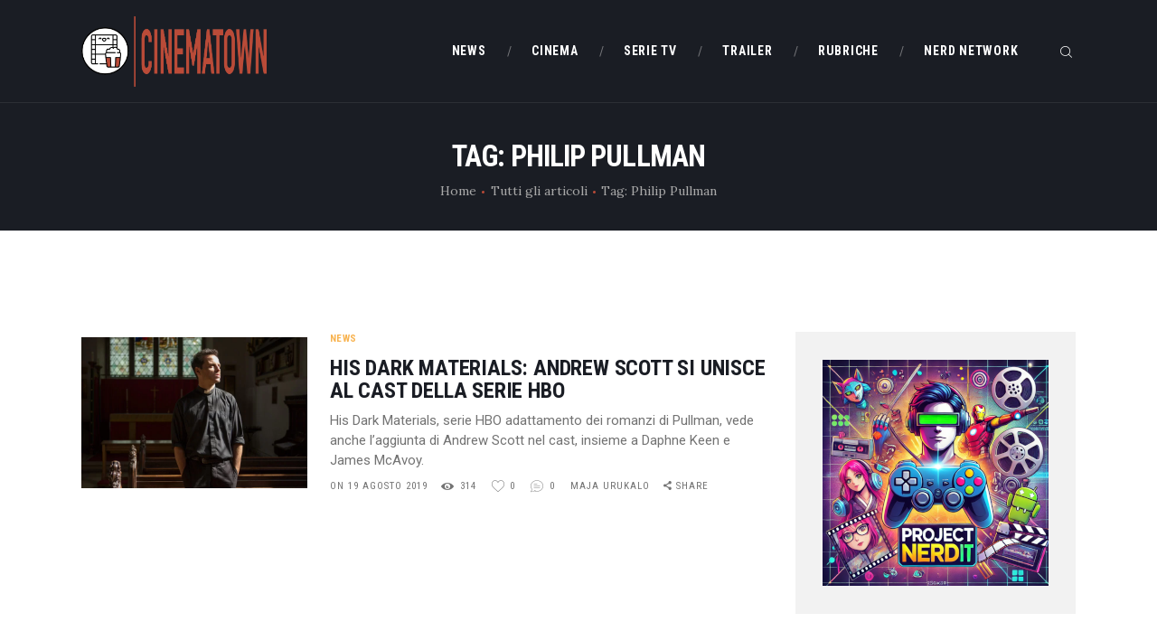

--- FILE ---
content_type: text/css
request_url: https://www.cinematown.it/wp-content/themes/filmax/style.css?ver=6.8.3
body_size: 36073
content:
/*
Theme Name: Filmax
Theme URI: http://filmax.themerex.net/
Description: Filmax - excellent WordPress theme with many different blog and header layouts
Author: ThemeREX
Author URI: https://themerex.net/
Version: 1.1.3
License: GNU General Public License v2 or later
License URI: http://www.gnu.org/licenses/gpl-2.0.html
Tags: flexible-header, custom-background, custom-colors, custom-header, custom-menu, featured-image-header, featured-images, full-width-template, microformats, post-formats, theme-options, threaded-comments, translation-ready
Text Domain: filmax
*/
/* TABLE OF CONTENTS:

1. Reset tags
2. Default tag's settings
3. Form fields settings
4. WP styles and Screen readers
5. Theme grid
6. Page layouts
7. Section's decorations
   7.1 Header: Logo and Menu
   7.2 Sliders
   7.3 Page info (page/post title, category or tag name, author, etc.)
   7.4 Blog layouts
   7.5 Post Formats
   7.6 Paginations
8. Single page parts
   8.1 Post header
   8.2 Post footer
   8.3 Post author
   8.4 Related posts
   8.5 Comments
   8.6 Page 404
   8.7 Page 'No search results' and 'No archive results'
9. Sidebars
10. Footer areas
11. Front Page sections
12. Utils
13. Registration and Login popups
14. Third part plugins
15. Predefined classes for users

-------------------------------------------------------------- */
/* 1. Reset tags
-------------------------------------------------------------- */
html, body, div, span, applet, object, iframe,
h1, h2, h3, h4, h5, h6, p, blockquote, pre,
a, abbr, acronym, address, big, cite, code,
del, dfn, em, font, ins, kbd, q, s, samp,
small, strike, strong, sub, sup, tt, var,
dl, dt, dd, ol, ul, li,
fieldset, form, label, legend, input, textarea, button,
table, caption, tbody, tfoot, thead, tr, th, td,
article, aside, address, section, video, audio {
  font-family: inherit;
  font-size: 100%;
  line-height: inherit;
  font-weight: inherit;
  font-style: inherit;
  border: 0;
  outline: 0;
  -ms-word-wrap: break-word;
  word-wrap: break-word;
}

html, body {
  margin: 0;
  padding: 0;
  width: 100%;
}

html {
  font-size: 100%;
                					/* Corrects text resizing oddly in IE6/7 when body font-size is set using em units
									   http://clagnut.com/blog/348/#c790 */
  -webkit-text-size-adjust: 100%;
  /* Prevents iOS text size adjust after orientation change, without disabling user zoom */
  -ms-text-size-adjust: 100%;
                                	/* www.456bereastreet.com/archive/201012/
									   controlling_text_size_in_safari_for_ios_without_disabling_user_zoom/ */
  -webkit-tap-highlight-color: rgba(0, 0, 0, 0);
  overflow-y: scroll !important;
  overflow-x: hidden;
  height: 100%;
}

div.ui-widget,
div.ui-widget .ui-widget,
div.ui-widget .ui-widget-header,
div.ui-widget .ui-widget-content,
div.ui-accordion .ui-accordion-header,
div.ui-widget button,
div.ui-widget input,
div.ui-widget select,
div.ui-widget textarea,
div.ui-state-default,
div.ui-widget-content .ui-state-default,
div.ui-widget-header .ui-state-default {
  font-family: inherit;
  font-size: 1em;
  line-height: inherit;
}

div.ui-widget,
div.ui-widget .ui-widget,
div.ui-widget .ui-widget-header,
div.ui-widget .ui-widget-content,
div.ui-accordion .ui-accordion-header,
div.ui-state-default,
div.ui-widget-content .ui-state-default,
div.ui-widget-header .ui-state-default {
  color: inherit;
  background: none;
  border-style: none;
  -webkit-border-radius: 0;
  -ms-border-radius: 0;
  border-radius: 0;
}

div.ui-datepicker {
  background-color: #fff;
}

div.ui-accordion .ui-accordion-header {
  padding: 0;
}

div.ui-accordion .ui-accordion-header-icon {
  display: none;
}

div.ui-tabs,
div.ui-tabs .ui-tabs-nav {
  padding: 0;
}

div.ui-tabs .ui-tabs-nav li {
  float: none;
  margin: 0;
}

div.ui-tabs .ui-tabs-nav .ui-tabs-anchor {
  float: none;
}

/* 2. Default tag's settings
-------------------------------------------------------------- */
html {
  font-size: 16px;
}

body {
  -webkit-font-smoothing: antialiased;
  -moz-osx-font-smoothing: grayscale;
}

article, aside, details, figcaption, figure, footer, header, hgroup, nav, section {
  display: block;
}

h1, h2, h3, h4, h5, h6 {
  hyphens: auto;
}

li > ol, li > ul, dl > dd {
  margin-bottom: 0;
}

li > p {
  margin-bottom: 0;
}

li > p + p {
  margin-top: 0.5em;
}

ol, ul {
  padding-left: 1.5em;
}

ol li, ul li {
  margin: 7px 0;
}

/* Links */
a {
  text-decoration: none;
  background: transparent;
}

a,
a:hover,
a:focus,
a:active {
  outline: 0;
}

a img {
  border: none;
}

a, a em, a b, a i, a sub, a sup, a strong,
button,
input[type="button"],
input[type="submit"] {
  -webkit-transition: color 0.3s ease, background-color 0.3s ease, border-color 0.3s ease;
  -ms-transition: color 0.3s ease, background-color 0.3s ease, border-color 0.3s ease;
  transition: color 0.3s ease, background-color 0.3s ease, border-color 0.3s ease;
}

h1 > a, h2 > a, h3 > a, h4 > a, h5 > a, h6 > a {
  display: block;
}

:active, :focus {
  outline: 0;
}

/* Tables */
table {
  border-collapse: collapse;
}

table th + th, table th + td, table td + th, table td + td {
  border-left: 1px solid #ddd;
}

table > p {
  margin: 0 !important;
}

table td, table th {
  padding: 0.92em;
  text-align: left;
  border-bottom: 1px solid #dddddd;
}

table tr:last-child td, table tr:last-child th {
  border-bottom: none;
}

table th {
  font-size: 1em;
  font-weight: 400;
  font-style: normal;
}

caption {
  font-weight: 700;
  text-align: center;
}

/* Blockquotes */
blockquote {
  position: relative;
  text-align: left;
  padding: 0 0 0 2.2em;
  margin: 0;
}

blockquote:before {
  content: '\e956';
  font-family: "fontello";
  font-size: 14px;
  display: block;
  position: absolute;
  z-index: 1;
  top: -1px;
  left: 1px;
}

blockquote:after,
q:before, q:after {
  content: "";
}

blockquote, q {
  quotes: "" "";
}

blockquote p {
  margin: 0;
  font-size: 15px;
  line-height: 1.5em;
  font-weight: 400;
}

blockquote > cite, blockquote > p > cite {
  display: block;
  font-size: 13px;
  line-height: 1.35em;
  font-weight: 700;
  font-style: normal;
  text-transform: uppercase;
  margin-top: 1.65em;
  letter-spacing: 0;
}

.blog_mode_post blockquote,
.blog_mode_page blockquote {
  margin: 2.2em 0;
}

.blog_mode_post .comments_list blockquote,
.blog_mode_page .comments_list blockquote {
  margin: 1.5em 0;
}

/* Other tags */
dd {
  margin-left: 1.5em;
}

dt, b, strong {
  font-weight: bold;
}

dfn, em, i {
  font-style: italic;
}

pre, code, kbd, tt, var, samp {
  font-family: "Courier New", Courier, monospace;
  font-size: 1em;
  letter-spacing: 0;
}

pre {
  overflow: auto;
  max-width: 100%;
}

code {
  overflow: auto;
  max-width: 100%;
  padding: 0 1em;
  border: 1px solid #888;
  background-color: #f7f7f7;
  display: inline-block;
  vertical-align: middle;
  word-wrap: break-word;
}

pre > code {
  display: block;
  vertical-align: top;
  padding: 1em;
}

abbr, acronym {
  border-bottom: 1px dotted;
  cursor: help;
}

mark, ins {
  background-color: transparent;
  text-decoration: none;
}

sup,
sub {
  font-size: 75%;
  height: 0;
  line-height: 0;
  position: relative;
  vertical-align: baseline;
}

sup {
  bottom: 1ex;
}

sub {
  top: .5ex;
}

small {
  font-size: 80%;
}

big {
  font-size: 120%;
}

[hidden], template {
  display: none;
}

hr {
  height: 0;
  border: none;
  border-top: 1px solid #eee;
  margin: 6.7857em 0;
  -webkit-box-sizing: content-box;
  -ms-box-sizing: content-box;
  box-sizing: content-box;
}

/* Images */
img {
  max-width: 100%;
  height: auto;
  vertical-align: top;
}

figure,
.wp-caption,
.wp-caption-overlay .wp-caption {
  border: 0;
  margin: 0;
  padding: 0;
  overflow-x: hidden;
  overflow-y: auto;
  position: relative;
  max-width: 100%;
}

figure.wp-caption {
  margin-bottom: 20px;
}

figure figcaption,
.wp-caption .wp-caption-text,
.wp-caption .wp-caption-dd,
.wp-caption-overlay .wp-caption .wp-caption-text,
.wp-caption-overlay .wp-caption .wp-caption-dd {
  position: absolute;
  z-index: 1;
  top: auto;
  right: 0;
  bottom: 0;
  left: 0;
  font-size: 1em;
  line-height: 1.5em;
  font-weight: 400;
  font-style: normal;
  -webkit-transition: all 0.3s ease;
  -ms-transition: all 0.3s ease;
  transition: all 0.3s ease;
  margin-bottom: 0;
  text-align: center;
  padding: 10px;
}

figure:hover figcaption,
.wp-caption:hover .wp-caption-text,
.wp-caption:hover .wp-caption-dd,
.wp-caption-overlay .wp-caption:hover .wp-caption-text,
.wp-caption-overlay .wp-caption:hover .wp-caption-dd {
  opacity: 0;
}

figure:hover figcaption:hover,
.wp-caption:hover .wp-caption-text:hover,
.wp-caption:hover .wp-caption-dd:hover,
.wp-caption-overlay .wp-caption:hover .wp-caption-text:hover,
.wp-caption-overlay .wp-caption:hover .wp-caption-dd:hover {
  opacity: 1;
}

svg:not(:root) {
  overflow: hidden;
}

/* Audio and Video */
audio,
canvas,
progress,
video {
  display: inline-block;
  vertical-align: baseline;
}

audio:not([controls]) {
  display: none;
  height: 0;
}

iframe, video, embed {
  max-width: 100%;
  min-height: 100px;
  vertical-align: top;
}

/* Fontello icons */
[class^="icon-"]:before, [class*=" icon-"]:before {
  font-size: inherit;
  line-height: inherit;
  font-weight: inherit;
  font-style: inherit;
  display: inline-block;
  vertical-align: top;
  width: auto;
  margin: 0;
}

/* 3. Form fields settings
-------------------------------------------------------------- */
/* Common rules */
form {
  margin-bottom: 0;
}

button, input, optgroup, select, textarea, textarea.wp-editor-area {
  font-family: inherit;
  font-size: 1em;
  /* Corrects font size not being inherited in all browsers */
  margin: 0;
  /* Addresses margins set differently in IE6/7, F3/4, S5, Chrome */
  vertical-align: baseline;
  /* Improves appearance and consistency in all browsers */
}

button {
  overflow: visible;
}

input[placeholder]::-webkit-input-placeholder,
textarea[placeholder]::-webkit-input-placeholder {
  text-overflow: ellipsis;
}

input[placeholder]::-moz-placeholder,
textarea[placeholder]::-moz-placeholder {
  text-overflow: ellipsis;
}

input[placeholder]:-ms-input-placeholder,
textarea[placeholder]:-ms-input-placeholder {
  text-overflow: ellipsis;
}

input[placeholder]::placeholder,
textarea[placeholder]::placeholder {
  text-overflow: ellipsis;
}

input[placeholder],
textarea[placeholder] {
  text-overflow: ellipsis;
}

textarea, textarea.wp-editor-area,
select, option,
input[type="text"],
input[type="number"],
input[type="email"],
input[type="tel"],
input[type="search"],
input[type="password"],
input[type="checkbox"],
input[type="radio"] {
  -webkit-transition: color 0.3s ease, background-color 0.3s ease, border-color 0.3s ease;
  -ms-transition: color 0.3s ease, background-color 0.3s ease, border-color 0.3s ease;
  transition: color 0.3s ease, background-color 0.3s ease, border-color 0.3s ease;
  -webkit-box-sizing: border-box;
  -ms-box-sizing: border-box;
  box-sizing: border-box;
  -webkit-border-radius: 0;
  -ms-border-radius: 0;
  border-radius: 0;
}

input[type="checkbox"],
input[type="radio"] {
  padding: 0;
  /* Addresses excess padding in IE8/9 */
}

input[type="number"]::-webkit-outer-spin-button {
  height: 50%;
}

input[type="number"],
input[type="search"] {
  -webkit-appearance: none;
  /* Addresses appearance set to searchfield in S5, Chrome */
  -webkit-appearance: textfield;
}

input[type="search"]::-webkit-search-decoration {
  -webkit-appearance: none;
  /* Corrects inner padding displayed oddly in S5, Chrome on OSX */
}

button::-moz-focus-inner,
input::-moz-focus-inner {
  /* Corrects inner padding and border displayed oddly in FF3/4 www.sitepen.com/blog/2008/05/14/the-devils-in-the-details-fixing-dojos-toolbar-buttons/ */
  border: 0;
  padding: 0;
}

button[disabled],
html input[disabled] {
  cursor: default !important;
}

button:focus,
input[type="text"]:focus,
input[type="email"]:focus,
input[type="password"]:focus,
input[type="search"]:focus,
select:focus,
textarea:focus,
textarea.wp-editor-area:focus {
  outline: none;
}

input[type="text"],
input[type="number"],
input[type="email"],
input[type="tel"],
input[type="password"],
input[type="search"],
select,
textarea,
textarea.wp-editor-area {
  -webkit-appearance: none;
  outline: none;
  resize: none;
}

/* Required fields */
label.required:after {
  content: '*';
  display: none;
  vertical-align: text-top;
  font-size: 80%;
  color: #da6f5b;
}

/* Field set */
fieldset {
  padding: 1em 1.5em;
  margin: 1.5em 0.2em;
  border: 1px solid #ddd;
  position: relative;
}

fieldset legend {
  position: absolute;
  z-index: 1;
  top: -0.6em;
  left: 1.5em;
  background-color: #fff;
  font-weight: 400;
  font-style: italic;
  padding: 0 0.2em;
  letter-spacing: 0;
}

/* Buttons */
button,
input[type="button"],
input[type="reset"],
input[type="submit"],
.theme_button,
.post_item .more-link,
.gallery_preview_show .post_readmore,
#buddypress .comment-reply-link,
#buddypress .generic-button a,
#buddypress a.button,
#buddypress button,
#buddypress input[type="button"],
#buddypress input[type="reset"],
#buddypress input[type="submit"],
#buddypress ul.button-nav li a,
#buddypress div.activity-meta a,
a.bp-title-button,
body #booked-profile-page input[type="submit"],
body #booked-profile-page button,
body .booked-list-view input[type="submit"],
body .booked-list-view button,
body table.booked-calendar input[type="submit"],
body table.booked-calendar button,
body .booked-modal input[type="submit"],
body .booked-modal button,
.mc4wp-form .mc4wp-form-fields input[type="submit"],
.sc_button,
.sc_form button,
.tourmaster-tour-search-wrap input.tourmaster-tour-search-submit[type="submit"],
#tribe-bar-form .tribe-bar-submit input[type="submit"],
#tribe-bar-form button,
#tribe-bar-form a,
#tribe-bar-form input,
#tribe-bar-views .tribe-bar-views-list .tribe-bar-views-option a,
.tribe-bar-mini #tribe-bar-views .tribe-bar-views-list .tribe-bar-views-option a,
#tribe-events .tribe-events-button,
.tribe-events-button,
.tribe-events-cal-links a,
.tribe-events-sub-nav li a,
.tribe-events-read-more,
#tribe-events-footer ~ a.tribe-events-ical.tribe-events-button,
.edd_download_purchase_form .button,
#edd-purchase-button,
.edd-submit.button,
.widget_edd_cart_widget .edd_checkout a {
  -webkit-appearance: none;
  cursor: pointer;
  display: inline-block;
  font-size: 13px;
  line-height: 18px;
  font-weight: 700;
  -webkit-box-sizing: border-box;
  -ms-box-sizing: border-box;
  box-sizing: border-box;
  text-transform: uppercase;
  white-space: nowrap;
  padding: 1.25em 3em;
  letter-spacing: 1px;
  height: auto;
  border-width: 0 !important;
  -webkit-border-radius: 4px;
  -ms-border-radius: 4px;
  border-radius: 4px;
}

.sc_button.sc_button_size_small,
.theme_button.theme_button_small {
  padding: 0.8em 1.6em;
}

/* Bordered button */
.sc_button.sc_button_bordered {
  border-width: 2px !important;
  padding: 1.3em 2.8em;
}

.sc_layouts_row_type_narrow .sc_button.sc_button_bordered {
  padding: 0.8em 1.8em;
}

.sc_button.sc_button_bordered.sc_button_size_small {
  padding: 0.6em 1.4em;
}

/* Simple button */
.sc_button_simple {
  font-size: 1em;
  line-height: 1.25em;
  font-weight: 400;
  font-style: italic;
  letter-spacing: 0;
  text-transform: none;
  border: none;
  padding: 0 1.8em 0 0;
}

.sc_button_simple:before,
.sc_button_simple:after {
  content: '\e93a';
  font-family: "fontello";
  font-style: normal;
}

/* Text fields */
input[type="text"],
input[type="number"],
input[type="email"],
input[type="tel"],
input[type="password"],
input[type="search"],
select,
textarea,
textarea.wp-editor-area,
form.mc4wp-form .mc4wp-form-fields input[type="email"],
.tourmaster-form-field input[type="text"],
.tourmaster-form-field input[type="email"],
.tourmaster-form-field input[type="password"],
.tourmaster-form-field textarea,
.tourmaster-form-field select,
.tourmaster-form-field.tourmaster-with-border input[type="text"],
.tourmaster-form-field.tourmaster-with-border input[type="email"],
.tourmaster-form-field.tourmaster-with-border input[type="password"],
.tourmaster-form-field.tourmaster-with-border textarea,
.tourmaster-form-field.tourmaster-with-border select,
#buddypress div.dir-search input[type="search"],
#buddypress div.dir-search input[type="text"],
#buddypress li.groups-members-search input[type="search"],
#buddypress li.groups-members-search input[type="text"],
#buddypress .standard-form input[type="color"],
#buddypress .standard-form input[type="date"],
#buddypress .standard-form input[type="datetime-local"],
#buddypress .standard-form input[type="datetime"],
#buddypress .standard-form input[type="email"],
#buddypress .standard-form input[type="month"],
#buddypress .standard-form input[type="number"],
#buddypress .standard-form input[type="password"],
#buddypress .standard-form input[type="range"],
#buddypress .standard-form input[type="search"],
#buddypress .standard-form input[type="tel"],
#buddypress .standard-form input[type="text"],
#buddypress .standard-form input[type="time"],
#buddypress .standard-form input[type="url"],
#buddypress .standard-form input[type="week"],
#buddypress .standard-form select,
#buddypress .standard-form textarea {
  padding: 1.6em 0;
  border-bottom: 2px solid #ddd;
}

textarea,
textarea.wp-editor-area {
  overflow: auto;
  /* Removes default vertical scrollbar in IE6/7/8/9 */
  vertical-align: top;
  /* Improves readability and alignment in all browsers */
  min-height: 10em;
}

.widget input[type="text"],
.widget input[type="number"],
.widget input[type="email"],
.widget input[type="tel"],
.widget input[type="password"],
.widget input[type="search"],
.widget select,
.widget textarea,
.widget textarea.wp-editor-area {
  padding: 1em 1.2em;
}

/* Radio buttons and checkboxes */
input[type="radio"],
input[type="checkbox"],
.edd_price_options ul > li > label > input[type="radio"],
.edd_price_options ul > li > label > input[type="checkbox"] {
  display: none;
}

label > input[type="radio"],
label > input[type="checkbox"] {
  display: inline-block;
  vertical-align: baseline;
}

.edd_price_options ul > li > label > input[type="radio"] + span,
.edd_price_options ul > li > label > input[type="checkbox"] + span {
  display: inline-block;
  vertical-align: baseline;
}

input[type="radio"] + label,
input[type="checkbox"] + label,
input[type="radio"] + .wpcf7-list-item-label,
input[type="checkbox"] + .wpcf7-list-item-label,
.edd_price_options ul > li > label > input[type="radio"] + span,
.edd_price_options ul > li > label > input[type="checkbox"] + span {
  position: relative;
  padding-left: 1.4em;
}

input[type="radio"] + label:before,
input[type="checkbox"] + label:before,
input[type="radio"] + .wpcf7-list-item-label:before,
input[type="checkbox"] + .wpcf7-list-item-label:before,
.edd_price_options ul > li > label > input[type="radio"] + span:before,
.edd_price_options ul > li > label > input[type="checkbox"] + span:before {
  content: ' ';
  font-family: "fontello";
  font-size: 1.5em;
  display: block;
  text-align: center;
  border: 1px solid #eee;
  width: 0.6em;
  height: 0.6em;
  line-height: 0.53em;
  position: absolute;
  z-index: 1;
  top: 0;
  left: 0;
  -webkit-box-sizing: border-box;
  -ms-box-sizing: border-box;
  box-sizing: border-box;
  top: 2px;
}

input[type="radio"] + label:before,
input[type="radio"] + .wpcf7-list-item-label:before,
.edd_price_options ul > li > label > input[type="radio"] + span:before {
  -webkit-border-radius: 50%;
  -ms-border-radius: 50%;
  border-radius: 50%;
}

input[type="checkbox"]:checked + label:before,
input[type="checkbox"]:checked + .wpcf7-list-item-label:before,
.edd_price_options ul > li > label > input[type="checkbox"]:checked + span:before {
  content: '\e8ab';
}

input[type="radio"]:checked + label:before,
input[type="radio"]:checked + .wpcf7-list-item-label:before,
.edd_price_options ul > li > label > input[type="radio"]:checked + span:before {
  content: '\e83c';
}

/* Select container (dropdown) */
select {
  text-overflow: ellipsis;
  white-space: nowrap;
}

select::-ms-expand {
  display: none;
}

/* Hide all select fields while page loading */
select:not(.esg-sorting-select):not([class*="trx_addons_attrib_"]) {
  visibility: hidden;
}

/* Show all select fields when they inside an our wrapper */
.select_container select:not(.esg-sorting-select):not([class*="trx_addons_attrib_"]) {
  visibility: visible;
}

/* Our wrapper to decorate select fields */
.select_container {
  width: 100%;
  position: relative;
}

.select_container,
.select_container:after,
.select_container select {
  -webkit-transition: all 0.3s ease;
  -ms-transition: all 0.3s ease;
  transition: all 0.3s ease;
}

.select_container:before {
  content: ' ';
  display: block;
  position: absolute;
  z-index: 1;
  top: 0;
  right: 0;
  bottom: 0;
  left: auto;
  width: 3em;
  z-index: 1;
  pointer-events: none;
  cursor: pointer;
}

.sc_input_hover_accent .select_container::before {
  right: 2px;
  top: 2px;
  bottom: 2px;
  -webkit-border-radius: 0;
  -ms-border-radius: 0;
  border-radius: 0;
}

.select_container:after {
  content: '\e828';
  font-family: "fontello";
  display: block;
  position: absolute;
  z-index: 2;
  top: 50%;
  right: 1em;
  width: 1em;
  height: 1em;
  line-height: 1em;
  text-align: center;
  margin-top: -0.5em;
  pointer-events: none;
  cursor: pointer;
}

.select_container select {
  background: none !important;
  border-color: transparent !important;
  width: 100% !important;
  padding-right: 3em !important;
  -webkit-box-sizing: border-box;
  -ms-box-sizing: border-box;
  box-sizing: border-box;
}

.widget .select_container select {
  padding-right: 2em !important;
  padding-top: 0.75em;
  padding-bottom: 0.75em;
}

.widget .select_container:before {
  width: 2em;
}

.widget .select_container:after {
  right: 0.5em;
}

/* Select2 - Advanced select with search */
.select2-container {
  width: 100% !important;
}

.select2-container.select2-container--default span.select2-choice,
.select2-container.select2-container--default span.select2-selection {
  height: auto;
  border: 2px solid #ddd;
  padding: 0.5em 0 0.5em 1.4em;
  -webkit-border-radius: 0;
  -ms-border-radius: 0;
  border-radius: 0;
}

.select2-container--default .select2-selection--single span.select2-selection__rendered {
  line-height: 2.86em;
}

.select2-container.select2-container--default .select2-selection .select2-selection__arrow {
  top: 50%;
  -webkit-transform: translateY(-50%);
  -ms-transform: translateY(-50%);
  transform: translateY(-50%);
}

.select2-drop-active {
  border: none;
}

.select2-dropdown {
  border: 1px solid #ddd;
}

.select2-search {
  padding: 4px 0;
}

/* 4. WP styles and Screen readers
-------------------------------------------------------------- */
.screen-reader-text {
  clip: rect(1px, 1px, 1px, 1px);
  position: absolute !important;
  margin: 0 !important;
  padding: 0 !important;
}

.screen-reader-text:hover,
.screen-reader-text:active,
.screen-reader-text:focus {
  display: block;
  top: 5px;
  left: 5px;
  width: auto;
  height: auto;
  font-size: 0.8em;
  line-height: normal;
  padding: 1em 1.5em;
  color: #21759b;
  background-color: #f1f1f1;
  border-radius: 3px;
  clip: auto !important;
  text-decoration: none;
  /* Above WP toolbar */
  z-index: 100000;
  -webkit-box-shadow: 0 0 2px 2px rgba(0, 0, 0, 0.6);
  -ms-box-shadow: 0 0 2px 2px rgba(0, 0, 0, 0.6);
  box-shadow: 0 0 2px 2px rgba(0, 0, 0, 0.6);
}

.alignleft {
  display: inline-block;
  float: left;
  margin-right: 2em;
}

.alignright {
  display: inline-block;
  float: right;
  margin-left: 2em;
}

.aligncenter {
  clear: both;
  display: block !important;
  margin-left: auto !important;
  margin-right: auto !important;
  text-align: center;
}

img.alignleft,
img.alignright {
  margin-top: 0.5em;
  margin-bottom: 20px;
}

figure.alignleft,
figure.alignright {
  margin-top: 0.5em;
}

figure.aligncenter {
  margin-bottom: 1em;
}

/* Sticky posts */
.sticky_wrap {
  margin-bottom: 5em;
}

.sticky {
  position: relative;
  border: 2px solid #ddd;
  padding: 2em;
}

.sidebar_hide .sticky_wrap .sticky,
.body_style_fullwide .sticky_wrap .sticky,
.body_style_fullscreen .sticky_wrap .sticky {
  text-align: center;
}

.sticky .label_sticky {
  display: block;
  position: absolute;
  z-index: 1;
  top: -14px;
  right: -14px;
  width: 0;
  height: 0;
  border: 12px solid transparent;
  border-top-color: #ddd;
  -webkit-transform: rotate(225deg);
  -ms-transform: rotate(225deg);
  transform: rotate(225deg);
}

.sticky_wrap .sticky .post_featured {
  display: inline-block;
}

.sticky_wrap .sticky .post_categories {
  margin-top: 1em;
}

.sticky_wrap .sticky .post_title {
  margin-top: 0.5em;
  margin-bottom: 0;
  text-transform: uppercase;
  letter-spacing: 1px;
}

/* Gallery */
.gallery {
  margin: 0 -5px;
}

.gallery .gallery-item {
  display: inline-block;
  vertical-align: top;
  overflow: hidden;
  -webkit-box-sizing: border-box;
  -ms-box-sizing: border-box;
  box-sizing: border-box;
}

.gallery.gallery-columns-9 .gallery-item {
  width: 11.1111111111% !important;
}

.gallery.gallery-columns-8 .gallery-item {
  width: 12.5% !important;
}

.gallery.gallery-columns-7 .gallery-item {
  width: 14.2857142857% !important;
}

.gallery.gallery-columns-6 .gallery-item {
  width: 16.6666666667% !important;
}

.gallery.gallery-columns-5 .gallery-item {
  width: 20% !important;
}

.gallery.gallery-columns-4 .gallery-item {
  width: 25% !important;
}

.gallery.gallery-columns-3 .gallery-item {
  width: 33.3333333333% !important;
}

.gallery.gallery-columns-2 .gallery-item {
  width: 50% !important;
}

.gallery.gallery-columns-1 .gallery-item {
  width: 100% !important;
}

.gallery .gallery-item a {
  display: block;
}

.gallery .gallery-item a img {
  border: none !important;
  display: block;
  width: 100%;
}

.gallery .gallery-item .gallery-icon {
  margin: 5px 5px 0 5px;
}

.gallery .gallery-item .gallery-caption {
  font-size: 11px;
  line-height: 15px;
  margin: 0 5px;
  padding: 6px;
  max-height: 42px;
  overflow-x: hidden;
  overflow-y: auto;
}

.gallery.gallery-columns-9 .gallery-caption {
  font-size: 0.625em;
}

.gallery.gallery-columns-8 .gallery-caption {
  font-size: 0.6875em;
}

.gallery.gallery-columns-7 .gallery-caption {
  font-size: 0.75em;
}

.gallery.gallery-columns-6 .gallery-caption {
  font-size: 0.8125em;
}

.gallery .gallery-item:hover .gallery-caption {
  opacity: 0;
}

.gallery .gallery-item:hover .gallery-caption:hover {
  opacity: 1;
}

.post-password-form label {
  display: inline-block;
  vertical-align: top;
}

.post-password-form input[type="submit"] {
  display: inline-block;
  margin-left: 1.2em;
  font-size: 11px;
  line-height: 16px;
  padding: 1.6em 3em;
}

.post-password-form input[type="password"] {
  padding: 1.6em 0;
  font-size: 11px;
  line-height: 16px;
  margin-left: 1.2em;
}

/* 5. Theme grid
-------------------------------------------------------------- */
.container, .container-fluid {
  margin-right: auto;
  margin-left: auto;
  padding-left: 15px;
  padding-right: 15px;
}

.row, .columns_wrap {
  margin-left: 0;
  margin-right: -30px;
}

.row > [class*="column-"],
.columns_wrap > [class*="column-"] {
  display: inline-block;
  vertical-align: top;
  position: relative;
  min-height: 1px;
  padding-left: 0;
  padding-right: 30px;
  -webkit-box-sizing: border-box;
  -ms-box-sizing: border-box;
  box-sizing: border-box;
}

.row.columns_padding_left, .columns_wrap.columns_padding_left, .vc_row.columns_padding_left {
  margin-left: -30px;
  margin-right: 0;
}

.vc_row.columns_padding_left .vc_column_container > .vc_column-inner,
.row.columns_padding_left > [class*="column-"], .columns_wrap.columns_padding_left > [class*="column-"],
.row > [class*="column-"].columns_padding_left, .columns_wrap > [class*="column-"].columns_padding_left {
  padding-left: 30px;
  padding-right: 0;
}

.vc_row.columns_padding_right,
.row.columns_padding_right,
.columns_wrap.columns_padding_right {
  margin-left: 0;
  margin-right: -30px;
}

.vc_row.columns_padding_right .vc_column_container > .vc_column-inner,
.row.columns_padding_right > [class*="column-"], .columns_wrap.columns_padding_right > [class*="column-"],
.row > [class*="column-"].columns_padding_right, .columns_wrap > [class*="column-"].columns_padding_right {
  padding-left: 0;
  padding-right: 30px;
}

.vc_row,
.row.columns_padding_center,
.columns_wrap.columns_padding_center {
  margin-left: -15px;
  margin-right: -15px;
}

.vc_column_container > .vc_column-inner,
.row.columns_padding_center > [class*="column-"], .columns_wrap.columns_padding_center > [class*="column-"],
.row > [class*="column-"].columns_padding_center, .columns_wrap > [class*="column-"].columns_padding_center {
  padding-left: 15px;
  padding-right: 15px;
}

.row.columns_padding_bottom > [class*="column-"], .columns_wrap.columns_padding_bottom > [class*="column-"],
.row > [class*="column-"].columns_padding_bottom, .columns_wrap > [class*="column-"].columns_padding_bottom {
  padding-bottom: 30px;
}

.sc_blogger.no_margin .row, .sc_blogger.no_margin .columns_wrap,
.row.no_margin, .columns_wrap.no_margin {
  margin-left: 0 !important;
  margin-right: 0 !important;
}

.sc_blogger.no_margin .row > [class*="column-"], .sc_blogger.no_margin .columns_wrap > [class*="column-"],
.row.no_margin > [class*="column-"], .columns_wrap.no_margin > [class*="column-"] {
  padding: 0 !important;
}

/* Columns, push, pull and offset sizes */
.column-1,
.column-1_1 {
  width: 100%;
}

.column-1_2 {
  width: 50%;
}

.push-1_2 {
  left: 50%;
}

.pull-1_2 {
  right: 50%;
}

.offset-1_2 {
  margin-left: 50%;
}

.column-1_3 {
  width: 33.3333333333%;
}

.push-1_3 {
  left: 33.3333333333%;
}

.pull-1_3 {
  right: 33.3333333333%;
}

.offset-1_3 {
  margin-left: 33.3333333333%;
}

.column-1_4 {
  width: 25%;
}

.push-1_4 {
  left: 25%;
}

.pull-1_4 {
  right: 25%;
}

.offset-1_4 {
  margin-left: 25%;
}

.column-1_5 {
  width: 20%;
}

.push-1_5 {
  left: 20%;
}

.pull-1_5 {
  right: 20%;
}

.offset-1_5 {
  margin-left: 20%;
}

.column-1_6 {
  width: 16.6666666667%;
}

.push-1_6 {
  left: 16.6666666667%;
}

.pull-1_6 {
  right: 16.6666666667%;
}

.offset-1_6 {
  margin-left: 16.6666666667%;
}

.column-1_7 {
  width: 14.2857142857%;
}

.push-1_7 {
  left: 14.2857142857%;
}

.pull-1_7 {
  right: 14.2857142857%;
}

.offset-1_7 {
  margin-left: 14.2857142857%;
}

.column-1_8 {
  width: 12.5%;
}

.push-1_8 {
  left: 12.5%;
}

.pull-1_8 {
  right: 12.5%;
}

.offset-1_8 {
  margin-left: 12.5%;
}

.column-1_9 {
  width: 11.1111111111%;
}

.push-1_9 {
  left: 11.1111111111%;
}

.pull-1_9 {
  right: 11.1111111111%;
}

.offset-1_9 {
  margin-left: 11.1111111111%;
}

.column-1_10 {
  width: 10%;
}

.push-1_10 {
  left: 10%;
}

.pull-1_10 {
  right: 10%;
}

.offset-1_10 {
  margin-left: 10%;
}

.column-1_11 {
  width: 9.0909090909%;
}

.push-1_11 {
  left: 9.0909090909%;
}

.pull-1_11 {
  right: 9.0909090909%;
}

.offset-1_11 {
  margin-left: 9.0909090909%;
}

.column-1_12 {
  width: 8.3333333333%;
}

.push-1_12 {
  left: 8.3333333333%;
}

.pull-1_12 {
  right: 8.3333333333%;
}

.offset-1_12 {
  margin-left: 8.3333333333%;
}

.column-2_2 {
  width: 100%;
}

.column-2_3 {
  width: 66.6666666667%;
}

.push-2_3 {
  left: 66.6666666667%;
}

.pull-2_3 {
  right: 66.6666666667%;
}

.offset-2_3 {
  margin-left: 66.6666666667%;
}

.column-2_4 {
  width: 50%;
}

.push-2_4 {
  left: 50%;
}

.pull-2_4 {
  right: 50%;
}

.offset-2_4 {
  margin-left: 50%;
}

.column-2_5 {
  width: 40%;
}

.push-2_5 {
  left: 40%;
}

.pull-2_5 {
  right: 40%;
}

.offset-2_5 {
  margin-left: 40%;
}

.column-2_6 {
  width: 33.3333333333%;
}

.push-2_6 {
  left: 33.3333333333%;
}

.pull-2_6 {
  right: 33.3333333333%;
}

.offset-2_6 {
  margin-left: 33.3333333333%;
}

.column-2_7 {
  width: 28.5714285714%;
}

.push-2_7 {
  left: 28.5714285714%;
}

.pull-2_7 {
  right: 28.5714285714%;
}

.offset-2_7 {
  margin-left: 28.5714285714%;
}

.column-2_8 {
  width: 25%;
}

.push-2_8 {
  left: 25%;
}

.pull-2_8 {
  right: 25%;
}

.offset-2_8 {
  margin-left: 25%;
}

.column-2_9 {
  width: 22.2222222222%;
}

.push-2_9 {
  left: 22.2222222222%;
}

.pull-2_9 {
  right: 22.2222222222%;
}

.offset-2_9 {
  margin-left: 22.2222222222%;
}

.column-2_10 {
  width: 20%;
}

.push-2_10 {
  left: 20%;
}

.pull-2_10 {
  right: 20%;
}

.offset-2_10 {
  margin-left: 20%;
}

.column-2_11 {
  width: 18.1818181818%;
}

.push-2_11 {
  left: 18.1818181818%;
}

.pull-2_11 {
  right: 18.1818181818%;
}

.offset-2_11 {
  margin-left: 18.1818181818%;
}

.column-2_12 {
  width: 16.6666666667%;
}

.push-2_12 {
  left: 16.6666666667%;
}

.pull-2_12 {
  right: 16.6666666667%;
}

.offset-2_12 {
  margin-left: 16.6666666667%;
}

.column-3_3 {
  width: 100%;
}

.column-3_4 {
  width: 75%;
}

.push-3_4 {
  left: 75%;
}

.pull-3_4 {
  right: 75%;
}

.offset-3_4 {
  margin-left: 75%;
}

.column-3_5 {
  width: 60%;
}

.push-3_5 {
  left: 60%;
}

.pull-3_5 {
  right: 60%;
}

.offset-3_5 {
  margin-left: 60%;
}

.column-3_6 {
  width: 50%;
}

.push-3_6 {
  left: 50%;
}

.pull-3_6 {
  right: 50%;
}

.offset-3_6 {
  margin-left: 50%;
}

.column-3_7 {
  width: 42.8571428571%;
}

.push-3_7 {
  left: 42.8571428571%;
}

.pull-3_7 {
  right: 42.8571428571%;
}

.offset-3_7 {
  margin-left: 42.8571428571%;
}

.column-3_8 {
  width: 37.5%;
}

.push-3_8 {
  left: 37.5%;
}

.pull-3_8 {
  right: 37.5%;
}

.offset-3_8 {
  margin-left: 37.5%;
}

.column-3_9 {
  width: 33.3333333333%;
}

.push-3_9 {
  left: 33.3333333333%;
}

.pull-3_9 {
  right: 33.3333333333%;
}

.offset-3_9 {
  margin-left: 33.3333333333%;
}

.column-3_10 {
  width: 30%;
}

.push-3_10 {
  left: 30%;
}

.pull-3_10 {
  right: 30%;
}

.offset-3_10 {
  margin-left: 30%;
}

.column-3_11 {
  width: 27.2727272727%;
}

.push-3_11 {
  left: 27.2727272727%;
}

.pull-3_11 {
  right: 27.2727272727%;
}

.offset-3_11 {
  margin-left: 27.2727272727%;
}

.column-3_12 {
  width: 25%;
}

.push-3_12 {
  left: 25%;
}

.pull-3_12 {
  right: 25%;
}

.offset-3_12 {
  margin-left: 25%;
}

.column-4_4 {
  width: 100%;
}

.column-4_5 {
  width: 80%;
}

.push-4_5 {
  left: 80%;
}

.pull-4_5 {
  right: 80%;
}

.offset-4_5 {
  margin-left: 80%;
}

.column-4_6 {
  width: 66.6666666667%;
}

.push-4_6 {
  left: 66.6666666667%;
}

.pull-4_6 {
  right: 66.6666666667%;
}

.offset-4_6 {
  margin-left: 66.6666666667%;
}

.column-4_7 {
  width: 57.1428571429%;
}

.push-4_7 {
  left: 57.1428571429%;
}

.pull-4_7 {
  right: 57.1428571429%;
}

.offset-4_7 {
  margin-left: 57.1428571429%;
}

.column-4_8 {
  width: 50%;
}

.push-4_8 {
  left: 50%;
}

.pull-4_8 {
  right: 50%;
}

.offset-4_8 {
  margin-left: 50%;
}

.column-4_9 {
  width: 44.4444444444%;
}

.push-4_9 {
  left: 44.4444444444%;
}

.pull-4_9 {
  right: 44.4444444444%;
}

.offset-4_9 {
  margin-left: 44.4444444444%;
}

.column-4_10 {
  width: 40%;
}

.push-4_10 {
  left: 40%;
}

.pull-4_10 {
  right: 40%;
}

.offset-4_10 {
  margin-left: 40%;
}

.column-4_11 {
  width: 36.3636363636%;
}

.push-4_11 {
  left: 36.3636363636%;
}

.pull-4_11 {
  right: 36.3636363636%;
}

.offset-4_11 {
  margin-left: 36.3636363636%;
}

.column-4_12 {
  width: 33.3333333333%;
}

.push-4_12 {
  left: 33.3333333333%;
}

.pull-4_12 {
  right: 33.3333333333%;
}

.offset-4_12 {
  margin-left: 33.3333333333%;
}

.column-5_5 {
  width: 100%;
}

.column-5_6 {
  width: 83.3333333333%;
}

.push-5_6 {
  left: 83.3333333333%;
}

.pull-5_6 {
  right: 83.3333333333%;
}

.offset-5_6 {
  margin-left: 83.3333333333%;
}

.column-5_7 {
  width: 71.4285714286%;
}

.push-5_7 {
  left: 71.4285714286%;
}

.pull-5_7 {
  right: 71.4285714286%;
}

.offset-5_7 {
  margin-left: 71.4285714286%;
}

.column-5_8 {
  width: 62.5%;
}

.push-5_8 {
  left: 62.5%;
}

.pull-5_8 {
  right: 62.5%;
}

.offset-5_8 {
  margin-left: 62.5%;
}

.column-5_9 {
  width: 55.5555555556%;
}

.push-5_9 {
  left: 55.5555555556%;
}

.pull-5_9 {
  right: 55.5555555556%;
}

.offset-5_9 {
  margin-left: 55.5555555556%;
}

.column-5_10 {
  width: 50%;
}

.push-5_10 {
  left: 50%;
}

.pull-5_10 {
  right: 50%;
}

.offset-5_10 {
  margin-left: 50%;
}

.column-5_11 {
  width: 45.4545454545%;
}

.push-5_11 {
  left: 45.4545454545%;
}

.pull-5_11 {
  right: 45.4545454545%;
}

.offset-5_11 {
  margin-left: 45.4545454545%;
}

.column-5_12 {
  width: 41.6666666667%;
}

.push-5_12 {
  left: 41.6666666667%;
}

.pull-5_12 {
  right: 41.6666666667%;
}

.offset-5_12 {
  margin-left: 41.6666666667%;
}

.column-6_6 {
  width: 100%;
}

.column-6_7 {
  width: 85.7142857143%;
}

.push-6_7 {
  left: 85.7142857143%;
}

.pull-6_7 {
  right: 85.7142857143%;
}

.offset-6_7 {
  margin-left: 85.7142857143%;
}

.column-6_8 {
  width: 75%;
}

.push-6_8 {
  left: 75%;
}

.pull-6_8 {
  right: 75%;
}

.offset-6_8 {
  margin-left: 75%;
}

.column-6_9 {
  width: 66.6666666667%;
}

.push-6_9 {
  left: 66.6666666667%;
}

.pull-6_9 {
  right: 66.6666666667%;
}

.offset-6_9 {
  margin-left: 66.6666666667%;
}

.column-6_10 {
  width: 60%;
}

.push-6_10 {
  left: 60%;
}

.pull-6_10 {
  right: 60%;
}

.offset-6_10 {
  margin-left: 60%;
}

.column-6_11 {
  width: 54.5454545455%;
}

.push-6_11 {
  left: 54.5454545455%;
}

.pull-6_11 {
  right: 54.5454545455%;
}

.offset-6_11 {
  margin-left: 54.5454545455%;
}

.column-6_12 {
  width: 50%;
}

.push-6_12 {
  left: 50%;
}

.pull-6_12 {
  right: 50%;
}

.offset-6_12 {
  margin-left: 50%;
}

.column-7_7 {
  width: 100%;
}

.column-7_8 {
  width: 87.5%;
}

.push-7_8 {
  left: 87.5%;
}

.pull-7_8 {
  right: 87.5%;
}

.offset-7_8 {
  margin-left: 87.5%;
}

.column-7_9 {
  width: 77.7777777778%;
}

.push-7_9 {
  left: 77.7777777778%;
}

.pull-7_9 {
  right: 77.7777777778%;
}

.offset-7_9 {
  margin-left: 77.7777777778%;
}

.column-7_10 {
  width: 70%;
}

.push-7_10 {
  left: 70%;
}

.pull-7_10 {
  right: 70%;
}

.offset-7_10 {
  margin-left: 70%;
}

.column-7_11 {
  width: 63.6363636364%;
}

.push-7_11 {
  left: 63.6363636364%;
}

.pull-7_11 {
  right: 63.6363636364%;
}

.offset-7_11 {
  margin-left: 63.6363636364%;
}

.column-7_12 {
  width: 58.3333333333%;
}

.push-7_12 {
  left: 58.3333333333%;
}

.pull-7_12 {
  right: 58.3333333333%;
}

.offset-7_12 {
  margin-left: 58.3333333333%;
}

.column-8_8 {
  width: 100%;
}

.column-8_9 {
  width: 88.8888888889%;
}

.push-8_9 {
  left: 88.8888888889%;
}

.pull-8_9 {
  right: 88.8888888889%;
}

.offset-8_9 {
  margin-left: 88.8888888889%;
}

.column-8_10 {
  width: 80%;
}

.push-8_10 {
  left: 80%;
}

.pull-8_10 {
  right: 80%;
}

.offset-8_10 {
  margin-left: 80%;
}

.column-8_11 {
  width: 72.7272727273%;
}

.push-8_11 {
  left: 72.7272727273%;
}

.pull-8_11 {
  right: 72.7272727273%;
}

.offset-8_11 {
  margin-left: 72.7272727273%;
}

.column-8_12 {
  width: 66.6666666667%;
}

.push-8_12 {
  left: 66.6666666667%;
}

.pull-8_12 {
  right: 66.6666666667%;
}

.offset-8_12 {
  margin-left: 66.6666666667%;
}

.column-9_9 {
  width: 100%;
}

.column-9_10 {
  width: 90%;
}

.push-9_10 {
  left: 90%;
}

.pull-9_10 {
  right: 90%;
}

.offset-9_10 {
  margin-left: 90%;
}

.column-9_11 {
  width: 81.8181818182%;
}

.push-9_11 {
  left: 81.8181818182%;
}

.pull-9_11 {
  right: 81.8181818182%;
}

.offset-9_11 {
  margin-left: 81.8181818182%;
}

.column-9_12 {
  width: 75%;
}

.push-9_12 {
  left: 75%;
}

.pull-9_12 {
  right: 75%;
}

.offset-9_12 {
  margin-left: 75%;
}

.column-10_10 {
  width: 100%;
}

.column-10_11 {
  width: 90.9090909091%;
}

.push-10_11 {
  left: 90.9090909091%;
}

.pull-10_11 {
  right: 90.9090909091%;
}

.offset-10_11 {
  margin-left: 90.9090909091%;
}

.column-10_12 {
  width: 83.3333333333%;
}

.push-10_12 {
  left: 83.3333333333%;
}

.pull-10_12 {
  right: 83.3333333333%;
}

.offset-10_12 {
  margin-left: 83.3333333333%;
}

.column-11_11 {
  width: 100%;
}

.column-11_12 {
  width: 91.6666666667%;
}

.push-11_12 {
  left: 91.6666666667%;
}

.pull-11_12 {
  right: 91.6666666667%;
}

.offset-11_12 {
  margin-left: 91.6666666667%;
}

.column-12_12 {
  width: 100%;
}

/* Utils */
.clearfix:after,
.container:after,
.container-fluid:after,
.row:after,
.columns_wrap:after {
  content: " ";
  clear: both;
  width: 100%;
  height: 0;
  display: block;
}

.center-block {
  display: block;
  margin-left: auto;
  margin-right: auto;
}

.pull-right {
  float: right !important;
}

.pull-left {
  float: left !important;
}

.affix {
  position: fixed;
  -webkit-transform: translate3d(0, 0, 0);
  -ms-transform: translate3d(0, 0, 0);
  transform: translate3d(0, 0, 0);
}

.visible {
  visibility: visible;
}

.invisible {
  visibility: hidden;
}

.show {
  display: block !important;
}

.hide {
  display: none !important;
}

.hidden {
  display: none !important;
  visibility: hidden !important;
}

.text-hide {
  font-size: 0;
  line-height: 0;
  color: transparent;
  text-shadow: none;
  background-color: transparent;
  border: 0;
}

.vertical-centered {
  overflow: hidden;
}

.vertical-centered:before {
  content: ' ';
  width: 0;
  height: 100%;
  margin-left: -0.3em;
}

.vertical-centered:before,
.vertical-centered > * {
  display: inline-block;
  vertical-align: middle;
}

.filmax_loading {
  background-image: url(images/preloader.gif);
  background-position: center;
  background-repeat: no-repeat;
}

/* 6. Page layouts
-------------------------------------------------------------- */
.page_wrap {
  min-height: 100vh;
  overflow: hidden;
}

.page_wrap,
.content_wrap {
  margin: 0 auto;
}

.body_style_boxed {
  background-color: #f0f0f0;
  background-attachment: fixed;
  background-position: center top;
  background-repeat: no-repeat;
  background-size: cover;
}

.body_style_boxed .page_wrap {
  width: 1290px;
}

.content_wrap,
.content_container {
  width: 1170px;
  margin: 0 auto;
}

.content_wrap .content_wrap,
.content_wrap .content_container,
.content_container .content_wrap,
.content_container .content_container {
  width: 100%;
}

.content_wrap:after,
.content_container:after {
  content: " ";
  clear: both;
  width: 100%;
  height: 0;
  display: block;
}

.body_style_fullwide .content_wrap {
  max-width: 1920px;
  margin: 0 auto;
  width: 100% !important;
  padding-left: 130px;
  padding-right: 130px;
  -webkit-box-sizing: border-box;
  -ms-box-sizing: border-box;
  box-sizing: border-box;
}

.content, .sidebar, .sidebar_inner {
  -webkit-box-sizing: border-box;
  -ms-box-sizing: border-box;
  box-sizing: border-box;
}

.page_content_wrap .content_wrap {
  position: relative;
}

/* Content and Sidebar */
body.body_style_wide:not(.expand_content) [class*="content_wrap"] > .content,
body.body_style_boxed:not(.expand_content) [class*="content_wrap"] > .content {
  width: 760px;
}

[class*="content_wrap"] > .sidebar {
  width: 370px;
}

.sidebar_hide [class*="content_wrap"] > .content {
  margin-left: auto;
  margin-right: auto;
}

.sidebar_right [class*="content_wrap"] > .content {
  float: left;
}

.sidebar_right [class*="content_wrap"] > .sidebar {
  float: right;
}

.sidebar_left [class*="content_wrap"] > .content {
  float: right;
}

.sidebar_left [class*="content_wrap"] > .sidebar {
  float: left;
}

/* Fullwide or Fullscreen with sidebar */
.body_style_fullwide [class*="content_wrap"] > .content,
.body_style_fullscreen [class*="content_wrap"] > .content {
  width: 100%;
}

.body_style_fullwide.sidebar_right [class*="content_wrap"] > .content,
.body_style_fullscreen.sidebar_right [class*="content_wrap"] > .content {
  padding-right: 410px;
}

.body_style_fullwide.sidebar_right [class*="content_wrap"] > .sidebar,
.body_style_fullscreen.sidebar_right [class*="content_wrap"] > .sidebar {
  margin-left: -370px;
}

.body_style_fullwide.sidebar_left [class*="content_wrap"] > .content,
.body_style_fullscreen.sidebar_left [class*="content_wrap"] > .content {
  padding-left: 410px;
}

.body_style_fullwide.sidebar_left [class*="content_wrap"] > .sidebar,
.body_style_fullscreen.sidebar_left [class*="content_wrap"] > .sidebar {
  margin-right: -370px;
}

.body_style_fullscreen .page_content_wrap {
  overflow: hidden;
  padding: 0;
  position: relative;
  /* Need to correct 'sticky' sidebar position */
}

/* Boxed style for articles and sidebar */
.body_style_fullscreen [class*="content_wrap"] > .content > article.page {
  padding: 0;
}

/* 7. Section's decorations
=============================================================== */
/* 7.1 Header
-------------------------------------------------------------- */
/* Top panel */
.top_panel {
  position: relative;
  z-index: 8000;
  /* Essential grid lightbox use 8010 */
  padding: 0.1px 0;
  margin-bottom: 7rem;
  background-position: center;
  background-repeat: no-repeat;
  background-size: cover;
}

.top_panel .row > [class*="column-"],
.top_panel .columns_wrap > [class*="column-"] {
  vertical-align: middle;
}

.remove_margins .top_panel {
  margin-bottom: 0 !important;
}

.top_panel.with_bg_image:before {
  content: ' ';
  position: absolute;
  z-index: -1;
  top: 0;
  left: 0;
  right: 0;
  bottom: 0;
  width: 100%;
  height: 100%;
  background: rgba(0, 0, 0, 0.7);
}

/* Background video in the header */
#background_video {
  object-fit: cover;
  overflow: hidden;
  position: absolute;
  z-index: -1 !important;
  top: 50%;
  left: 50%;
  -webkit-transform: translate(-50%, -50%);
  -ms-transform: translate(-50%, -50%);
  transform: translate(-50%, -50%);
  width: 100%;
  height: 100%;
}

div#background_video {
  position: absolute !important;
}

div#background_video:after {
  content: ' ';
  position: absolute;
  z-index: 2;
  top: 0;
  left: 0;
  width: 100%;
  height: 100%;
  background-color: rgba(255, 255, 255, 0.3);
}

div#background_video iframe,
div#background_video video {
  position: absolute;
  z-index: 1;
  top: 50% !important;
  left: 50% !important;
  -webkit-transform: translate(-50%, 50%) !important;
  -ms-transform: translate(-50%, 50%) !important;
  transform: translate(-50%, 50%) !important;
  max-width: none;
}

#tubular-container {
  display: none;
}

.top_panel.with_bg_video {
  background: #000;
}

/* Header positions */
.header_position_over .page_wrap {
  position: relative;
}

.header_position_over .top_panel {
  position: absolute;
  z-index: 8000;
  top: 0;
  left: 0;
  width: 100%;
  background: none !important;
}

.header_position_over .top_panel .sc_layouts_row[class*="scheme_"]:not(.sc_layouts_row_fixed_on) {
  background-color: transparent;
}

.header_position_under .top_panel {
  position: relative;
  z-index: 1;
  -webkit-box-sizing: border-box;
  -ms-box-sizing: border-box;
  box-sizing: border-box;
}

.header_position_under .top_panel_mask {
  display: none;
  background-color: #000;
  opacity: 0;
  pointer-events: none;
  position: absolute;
  z-index: 9999;
  top: 0;
  left: 0;
  right: 0;
  bottom: 0;
  width: 100%;
  height: 100%;
}

.header_position_under .page_content_wrap {
  position: relative;
  z-index: 3;
}

.header_position_under .footer_wrap {
  position: relative;
  z-index: 2;
}

/* Default header layouts
---------------------------------------------- */
/* Add transition to the default header */
.top_panel_default .sc_layouts_row_fixed_on {
  -webkit-transition: padding 0.3s ease;
  -ms-transition: padding 0.3s ease;
  transition: padding 0.3s ease;
}

.top_panel_default .sc_layouts_row .custom-logo-link img,
.top_panel_default .sc_layouts_row .sc_layouts_logo img {
  -webkit-transition: max-height 0.3s ease;
  -ms-transition: max-height 0.3s ease;
  transition: max-height 0.3s ease;
}

/* Main menu in the default header */
.top_panel_default .sc_layouts_menu_nav > li.menu-item-has-children > a:after {
  content: '\e828';
  font-family: "fontello";
}

.top_panel_default .sc_layouts_menu_nav li li.menu-item-has-children > a:after {
  content: '\e836';
  font-family: "fontello";
}

.top_panel_default .sc_layouts_menu_mobile_button .sc_layouts_item_icon:before {
  content: '\e8ba';
  font-family: "fontello";
}

.top_panel_default .sc_layouts_row_type_normal {
  padding: 0;
}

.top_panel_default .top_panel_title .content_wrap {
  padding: 2.5em 0 2em;
  border-top: 1px solid #2c2f35;
}

/* Vertical menus */
.sc_layouts_menu_dir_vertical .sc_layouts_menu_nav li.menu-item-has-children > a > .open_child_menu {
  display: none;
  position: absolute;
  z-index: 2;
  top: 0;
  right: 0;
  bottom: 0;
  width: 2.2em;
}

/* Side menu
----------------------------------------------------------- */
body.menu_style_side {
  width: auto;
  -webkit-box-sizing: content-box;
  -ms-box-sizing: content-box;
  box-sizing: content-box;
}

body.menu_style_left {
  margin-left: 6rem;
}

body.menu_style_right {
  margin-right: 6rem;
}

.menu_style_side .body_wrap {
  position: relative;
  overflow: hidden;
  max-width: 100%;
}

.menu_style_side .menu_side_wrap {
  position: fixed;
  z-index: 20000;
  top: 0;
  right: auto;
  bottom: 0;
  left: 0;
  width: 6rem;
  -webkit-transition: left 0.3s ease, right 0.3s ease;
  -ms-transition: left 0.3s ease, right 0.3s ease;
  transition: left 0.3s ease, right 0.3s ease;
}

.menu_style_right .menu_side_wrap {
  left: auto;
  right: 0;
}

.admin-bar .menu_side_wrap {
  top: 32px;
}

@media (max-width: 782px) {
  .admin-bar .menu_side_wrap {
    top: 46px;
  }
}
@media (max-width: 600px) {
  .admin-bar .menu_side_wrap {
    top: 0;
  }
}
.menu_side_wrap .menu_side_inner {
  display: block;
  position: absolute;
  z-index: 1;
  top: 0;
  left: 0;
  right: 0;
  bottom: 0;
  width: 100%;
  height: 100%;
  -webkit-box-sizing: border-box;
  -ms-box-sizing: border-box;
  box-sizing: border-box;
}

.menu_style_side .menu_side_wrap .sc_layouts_logo {
  display: block;
  padding: 25% 10%;
  text-align: center;
  border-bottom: 1px solid #ddd;
  position: relative;
  z-index: 1;
}

.menu_style_side .menu_side_wrap .logo_text {
  font-size: 1em;
  letter-spacing: 0;
  text-align: center;
  -webkit-transform: rotate(-90deg);
  -ms-transform: rotate(-90deg);
  transform: rotate(-90deg);
}

.menu_style_side .menu_side_wrap .logo_slogan {
  display: none;
}

.menu_side_wrap .menu_mobile_button {
  display: block;
  position: relative;
  left: 0;
  right: auto;
  top: 0;
}

.menu_side_wrap .menu_side_button {
  display: none;
  font-size: 16px;
  margin-top: -1.5em;
  overflow: hidden;
  cursor: pointer;
  position: absolute;
  z-index: 1;
  top: 50%;
  left: -1.5em;
  width: 3em;
  height: 3em;
  line-height: 3em;
  text-align: center;
  -webkit-box-sizing: border-box;
  -ms-box-sizing: border-box;
  box-sizing: border-box;
  -webkit-transition: left 0.3s ease, right 0.3s ease;
  -ms-transition: left 0.3s ease, right 0.3s ease;
  transition: left 0.3s ease, right 0.3s ease;
}

.menu_style_right .menu_side_wrap .menu_side_button {
  text-align: left;
  padding-left: 10px;
  -webkit-border-radius: 50% 0 0 50%;
  -ms-border-radius: 50% 0 0 50%;
  border-radius: 50% 0 0 50%;
}

.menu_style_left .menu_side_wrap .menu_side_button {
  left: auto;
  right: -1.5em;
  text-align: right;
  padding-right: 10px;
  -webkit-border-radius: 0 50% 50% 0;
  -ms-border-radius: 0 50% 50% 0;
  border-radius: 0 50% 50% 0;
}

.menu_style_right .menu_side_wrap .menu_side_button:before {
  content: '\e92a';
}

.menu_style_right .menu_side_wrap.opened .menu_side_button:before {
  content: '\e92b';
}

.menu_style_left .menu_side_wrap .menu_side_button:before {
  content: '\e92b';
}

.menu_style_left .menu_side_wrap.opened .menu_side_button:before {
  content: '\e92a';
}

#toc_menu {
  display: none;
  position: absolute;
  top: 50%;
  left: 50%;
  width: 100%;
  margin: -50% 0 0 -50%;
}

.toc_menu_item {
  position: relative;
  z-index: 1;
}

.toc_menu_item .toc_menu_icon {
  display: block;
  position: relative;
  color: #888;
  height: 1.5em;
  line-height: 1.5em;
  text-align: center;
}

.toc_menu_item .toc_menu_icon:before {
  display: inline-block;
  line-height: inherit;
  color: inherit;
}

.toc_menu_item .toc_menu_icon_default:before {
  content: ' ';
  margin-top: 0.75em;
  width: 0.5em;
  height: 1px;
  background-color: #888;
}

.toc_menu_item:hover .toc_menu_icon,
.toc_menu_item_active .toc_menu_icon {
  color: #292929;
}

.toc_menu_item:hover .toc_menu_icon_default:before,
.toc_menu_item_active .toc_menu_icon_default:before {
  background-color: #292929;
}

.toc_menu_item_active .toc_menu_icon_default:before {
  width: 1.5em;
}

.toc_menu_item .toc_menu_description {
  position: absolute;
  top: 0;
  right: -20em;
  opacity: 0;
  white-space: nowrap;
  -webkit-transition: all 0.6s ease-out;
  -ms-transition: all 0.6s ease-out;
  transition: all 0.6s ease-out;
}

.toc_menu_item:hover .toc_menu_description {
  right: 100%;
  margin-right: 1.5em;
  opacity: 1;
}

.menu_side_inner #toc_menu {
  display: block;
  position: relative;
  z-index: 0;
  -webkit-transition: top 0.3s ease;
  -ms-transition: top 0.3s ease;
  transition: top 0.3s ease;
}

.menu_side_icons #toc_menu {
  left: 0;
  top: 0;
  margin: 0;
}

.menu_side_icons .toc_menu_item .toc_menu_description {
  height: 6rem;
  font-size: 1.0667em;
  line-height: 6rem;
  font-weight: bold;
  text-transform: uppercase;
  top: 0;
}

.menu_side_icons .toc_menu_item:hover .toc_menu_description {
  margin-right: 0;
}

.menu_side_icons .toc_menu_item .toc_menu_description span {
  display: inline-block;
  vertical-align: middle;
  padding: 0 3em;
  letter-spacing: 1px;
}

.menu_side_icons .toc_menu_item .toc_menu_icon {
  width: 100%;
  height: 6rem;
  line-height: 6rem;
  -webkit-box-sizing: content-box;
  -ms-box-sizing: content-box;
  box-sizing: content-box;
  border-bottom: 1px solid #ddd;
}

.menu_side_icons .toc_menu_item .toc_menu_icon:before {
  font-size: 2rem;
  line-height: inherit;
  font-weight: normal;
}

.menu_side_dots #toc_menu .toc_menu_item .toc_menu_icon {
  text-align: center;
}

.menu_side_dots #toc_menu .toc_menu_item .toc_menu_icon:before {
  content: ' ';
  width: 5px;
  height: 5px;
  line-height: inherit;
  -webkit-border-radius: 50%;
  -ms-border-radius: 50%;
  border-radius: 50%;
}

.menu_side_dots #toc_menu .toc_menu_item_active .toc_menu_icon:before {
  width: 9px;
  height: 9px;
  line-height: 9px;
  text-align: center;
}

.menu_style_left .toc_menu_item .toc_menu_description {
  left: -20em;
  right: auto;
}

.menu_style_left .toc_menu_item:hover .toc_menu_description {
  left: 100%;
  right: auto;
}

/* Mobile header
---------------------------------------- */
.top_panel_mobile_info p {
  margin: 0;
}

/* Mobile menu
---------------------------------------- */
body.mobile_layout.menu_style_left {
  margin-left: 0;
}

body.mobile_layout.menu_style_right {
  margin-right: 0;
}

body.mobile_layout.menu_style_right .menu_side_wrap {
  right: -6rem;
}

body.mobile_layout.menu_style_left .menu_side_wrap {
  left: -6rem;
}

body.mobile_layout.menu_style_right .menu_side_wrap.opened {
  right: 0;
}

body.mobile_layout.menu_style_left .menu_side_wrap.opened {
  left: 0;
}

body.mobile_layout.menu_style_side .menu_side_wrap .menu_side_button {
  display: block;
}

body.mobile_layout.menu_style_left .menu_side_wrap .menu_side_button:hover {
  right: -2em;
}

body.mobile_layout.menu_style_right .menu_side_wrap .menu_side_button:hover {
  left: -2em;
}

.menu_mobile_close {
  display: block;
  cursor: pointer;
  width: 5em;
  height: 5em;
  line-height: 5em;
  text-align: center;
  position: absolute;
  z-index: 1;
  top: 0;
  right: 0;
}

.menu_mobile_close:before,
.menu_mobile_close:after {
  content: ' ';
  position: absolute;
  z-index: 2;
  top: 50%;
  left: 38%;
  width: 25%;
  height: 0;
  -webkit-box-sizing: border-box;
  -ms-box-sizing: border-box;
  box-sizing: border-box;
  margin-top: -1px;
  border-top: 2px solid #fff;
}

.menu_mobile_close:before {
  -webkit-transform: rotate(45deg);
  -ms-transform: rotate(45deg);
  transform: rotate(45deg);
}

.menu_mobile_close:after {
  -webkit-transform: rotate(-45deg);
  -ms-transform: rotate(-45deg);
  transform: rotate(-45deg);
}

.menu_mobile_overlay {
  display: none !important;
  position: fixed;
  top: 0;
  left: 0;
  right: 0;
  bottom: 0;
  width: 100%;
  height: 100%;
  background: rgba(0, 0, 0, 0.8);
  z-index: 100000;
}

.menu_mobile {
  position: fixed;
  z-index: 100002;
  top: 0;
  left: 0;
  width: 100%;
  height: 0;
  -webkit-transition: height 0.3s ease;
  -ms-transition: height 0.3s ease;
  transition: height 0.3s ease;
}

.menu_mobile.opened {
  height: 100%;
}

.menu_mobile_inner {
  position: absolute;
  z-index: 1;
  top: 0;
  left: 0;
  right: 0;
  bottom: 0;
  width: 100%;
  height: 100%;
  text-align: center;
  overflow: hidden;
}

.menu_mobile a {
  display: block;
}

.menu_mobile .sc_layouts_logo {
  text-align: center;
  margin: 4.4rem 0 0;
  font-size: 1em !important;
  /* Remove this rule if you want to zoom this logo too */
}

.menu_mobile .menu_mobile_nav_area {
  position: absolute;
  z-index: 1;
  top: 48%;
  left: 0;
  width: 100%;
  height: auto;
  -webkit-transform: translateY(-50%);
  -ms-transform: translateY(-50%);
  transform: translateY(-50%);
  max-height: 49%;
  padding-right: 20px;
  /* Hide scrollbar */
  overflow-y: scroll;
}

.menu_mobile .menu_mobile_nav_area ul {
  margin: 0 auto;
  padding: 0;
  list-style: none;
  width: auto;
}

.menu_mobile .menu_mobile_nav_area ul ul {
  margin: 0;
  display: none;
}

.menu_mobile .menu_mobile_nav_area li {
  margin-bottom: 0;
  width: auto;
}

.menu_mobile .menu_mobile_nav_area li > a {
  font-size: 1.25em;
  line-height: 1.5em;
  padding: 1px 2.5em 1px 0;
  text-transform: uppercase;
  letter-spacing: 1px;
  position: relative;
  display: inline-block;
  width: 28rem;
  text-align: left;
  -webkit-box-sizing: border-box;
  -ms-box-sizing: border-box;
  box-sizing: border-box;
}

.menu_mobile .menu_mobile_nav_area > ul > li > a {
  font-size: 2em;
  line-height: 1.5em;
}

.menu_mobile .menu_mobile_nav_area > ul > li li > a {
  padding-left: 1em;
  padding-top: 0.25em;
  padding-bottom: 0.25em;
}

.menu_mobile .menu_mobile_nav_area > ul > li li li > a {
  padding-left: 2em;
}

.menu_mobile .menu_mobile_nav_area > ul > li li li li > a {
  padding-left: 3em;
}

.menu_mobile .menu_mobile_nav_area > ul > li li.menu-delimiter {
  margin-top: 0 !important;
  padding-top: 0 !important;
  text-align: center;
  overflow: hidden;
}

.menu_mobile .menu_mobile_nav_area > ul > li li.menu-delimiter > a {
  overflow: hidden;
  padding-top: 0.25em;
  padding-bottom: 0.25em;
  padding-right: 0.5em;
}

.menu_mobile .menu_mobile_nav_area > ul > li li.menu-delimiter > a > span {
  display: block;
  border-top: 1px solid #f0f0f0;
  width: 100%;
  height: 0;
}

.menu_mobile .menu_mobile_nav_area .open_child_menu {
  display: block;
  position: absolute;
  z-index: 1;
  top: 0;
  right: 0;
  width: 1em;
  height: 1em;
  line-height: 1em;
  text-align: center;
  padding: 0.25em;
  background-color: rgba(255, 255, 255, 0.1);
  -webkit-transition: color 0.3s ease, background-color 0.3s ease, border-color 0.3s ease;
  -ms-transition: color 0.3s ease, background-color 0.3s ease, border-color 0.3s ease;
  transition: color 0.3s ease, background-color 0.3s ease, border-color 0.3s ease;
}

.menu_mobile .menu_mobile_nav_area li li .open_child_menu {
  background-color: transparent;
  padding: 0.25em 0.7em;
}

.menu_mobile .menu_mobile_nav_area a:hover > .open_child_menu {
  background-color: rgba(255, 255, 255, 0.2);
}

.menu_mobile .menu_mobile_nav_area .open_child_menu:before {
  font-family: "fontello";
  content: '\e828';
}

.menu_mobile .menu_mobile_nav_area li.opened > a > .open_child_menu:before {
  content: '\e835';
}

.menu_mobile .menu_mobile_nav_area ul.sc_layouts_submenu {
  display: block;
  width: 26rem;
  text-align: left;
  padding: 1em;
  margin: 0 auto;
}

.menu_mobile .menu_mobile_nav_area ul.sc_layouts_submenu .sc_content {
  width: 100% !important;
}

.menu_mobile .menu_mobile_nav_area ul.sc_layouts_submenu .wpb_column:not([class*="vc_col-xs-"]) {
  width: 100%;
  float: none;
}

.menu_mobile .menu_mobile_nav_area ul.sc_layouts_submenu .wpb_column:not([class*="vc_col-xs-"]) + .wpb_column:not([class*="vc_col-xs-"]) {
  margin-top: 2em;
}

.menu_mobile .search_mobile {
  position: absolute;
  z-index: 1;
  bottom: 8rem;
  left: 50%;
  width: 28rem;
  margin-left: -14rem;
}

.menu_mobile .search_mobile form {
  position: relative;
}

.menu_mobile .search_mobile .search_field {
  width: 100%;
  padding: 1.5em 3em 1.5em 1.5em !important;
}

.menu_mobile .search_mobile .search_submit {
  position: absolute;
  z-index: 1;
  top: 0;
  right: 0;
  bottom: auto;
  left: auto;
  font-size: 0.8667em;
  padding: 2em 1.8em;
  background-color: transparent;
}

.menu_mobile .socials_mobile {
  position: absolute;
  z-index: 1;
  bottom: 4rem;
  left: 0;
  text-align: center;
  display: block;
  width: 100%;
}

.menu_mobile .social_item {
  display: inline-block;
  margin: 1em 1em 0 0;
}

.menu_mobile .social_item .social_icon {
  display: block;
  font-size: 1em;
  width: 1em;
  height: 1em;
  line-height: 1em;
  text-align: center;
}

/* Menu mobile 'Narrow' */
.menu_mobile_narrow {
  margin-top: 0;
  margin-left: -320px;
  width: 320px;
  height: 100%;
  -webkit-transition: margin-left 0.3s ease, margin-right 0.3s ease;
  -ms-transition: margin-left 0.3s ease, margin-right 0.3s ease;
  transition: margin-left 0.3s ease, margin-right 0.3s ease;
}

.menu_mobile_narrow.opened {
  margin-left: 0;
}

.menu_style_right .menu_mobile_narrow {
  margin-right: -320px;
  margin-left: 0;
  left: auto;
  right: 0;
}

.menu_style_right .menu_mobile_narrow.opened {
  margin-right: 0;
}

.menu_mobile_narrow .menu_mobile_nav_area li > a {
  font-size: 1em;
  line-height: 1.5em;
  text-transform: none;
  letter-spacing: 0;
  width: 18rem;
}

.menu_mobile_narrow .menu_mobile_nav_area > ul > li > a {
  font-size: 1.25em;
  line-height: 1.5em;
}

.menu_mobile_narrow .menu_mobile_nav_area > ul > li > a > .open_child_menu:before {
  font-size: 1em;
  line-height: inherit;
}

.menu_mobile_narrow .menu_mobile_nav_area li li .open_child_menu {
  padding: 0.4em;
}

.menu_mobile_narrow .search_mobile {
  width: 18rem;
  margin-left: -9rem;
}

/* Menu mobile in mobile layout */
.mobile_device .menu_mobile .menu_mobile_nav_area,
.mobile_layout .menu_mobile .menu_mobile_nav_area {
  position: relative;
  top: auto;
  max-height: none;
  margin: 4em 0 0;
  -webkit-transform: none;
  -ms-transform: none;
  transform: none;
}

.mobile_device .menu_mobile .search_mobile,
.mobile_layout .menu_mobile .search_mobile {
  position: relative;
  bottom: auto;
  left: 0;
  margin: 3em auto 0;
}

.mobile_device .menu_mobile .socials_mobile,
.mobile_layout .menu_mobile .socials_mobile {
  position: relative;
  bottom: auto;
  margin: 1em 0 0;
}

/* Widgets in the Header
------------------------------------------------------------- */
.header_widgets_wrap {
  position: relative;
  z-index: 2;
}

.header_widgets_wrap.header_fullwidth {
  overflow: hidden;
}

.header_widgets_wrap.header_fullwidth .widget {
  margin-bottom: 0;
}

/* 7.2 Sliders
-------------------------------------------------------------- */
/* Revolution slider */
.slider_wrap .rev_slider_wrapper {
  z-index: 0;
}

/* 7.4 Post's parts
-------------------------------------------------------------- */
/* Common styles */
.blog_archive {
  padding-bottom: 4em;
}

.post_item p {
  margin-bottom: 0;
}

.post_item > .post_title {
  margin-top: 0;
}

.post_item .more-link,
.gallery_preview_show .post_readmore {
  margin-top: 2.5em;
}

/* Tabs (internal and Essential Grid) */
div.esg-filter-wrapper,
.mptt-navigation-tabs,
div.filmax_tabs .filmax_tabs_titles {
  list-style-type: none;
  padding: 0;
  text-align: center;
  letter-spacing: 0;
  margin: -0.85em 0 2.7em;
}

div.esg-filter-wrapper .esg-filterbutton,
.mptt-navigation-tabs li,
div.filmax_tabs .filmax_tabs_titles li {
  display: inline-block;
  margin: 0 0 3px;
  font-size: 12px;
  line-height: 1.4em;
  font-weight: normal;
  text-transform: uppercase;
  padding: 0;
  border: none;
  -webkit-border-radius: 0;
  -ms-border-radius: 0;
  border-radius: 0;
  background: transparent;
}

div.esg-filter-wrapper .esg-filterbutton:hover,
div.esg-filter-wrapper .esg-filterbutton.selected {
  -webkit-box-shadow: none;
  -ms-box-shadow: none;
  box-shadow: none;
  background: transparent;
}

div.esg-filter-wrapper .esg-filterbutton + .esg-filterbutton {
  margin-left: 30px;
}

.mptt-navigation-tabs li + li,
div.filmax_tabs .filmax_tabs_titles li + li {
  margin-left: 5px;
}

div.esg-filter-wrapper .esg-filterbutton > span {
  font-size: 13px;
  font-weight: 700;
  line-height: 16px;
  text-transform: uppercase;
  letter-spacing: 0.5px;
  -webkit-transition: all 0.3s ease;
  -ms-transition: all 0.3s ease;
  transition: all 0.3s ease;
  padding: 1.1em 0;
  border-top: 1px solid transparent;
}

.mptt-navigation-tabs li a,
div.filmax_tabs .filmax_tabs_titles li a,
div.filmax_tabs .filmax_tabs_titles li a.ui-tabs-anchor {
  display: block;
  float: none;
  padding: 1.75em 3em;
  -webkit-transition: color 0.3s ease, background-color 0.3s ease, border-color 0.3s ease;
  -ms-transition: color 0.3s ease, background-color 0.3s ease, border-color 0.3s ease;
  transition: color 0.3s ease, background-color 0.3s ease, border-color 0.3s ease;
}

div.filmax_tabs .filmax_tabs_content {
  padding: 0;
}

div.filmax_tabs .filmax_tab_content_remove {
  opacity: 0;
}

div.filmax_tabs .nav-links {
  margin-top: 1em;
}

/* Post featured block */
.post_featured {
  overflow: hidden;
  position: relative;
  margin-bottom: 1.8em;
  max-width: 100%;
}

.post_featured_bg {
  background-position: center;
  background-repeat: no-repeat;
  background-size: cover;
}

.post_featured_bg:before {
  content: ' ';
  width: 0;
  height: 0;
  padding-top: 56.25%;
  display: inline-block;
  margin-left: -0.3em;
}

.post_featured_right {
  float: right;
  width: 50%;
  margin-left: 4.3478%;
}

.post_featured_left {
  float: left;
  width: 50%;
  margin-right: 4.3478%;
}

/* Post info block */
.post_counters_comments:before {
  font-family: "fontello";
  content: '\e960';
}

.post_counters_likes.trx_addons_icon-heart-empty:before {
  font-family: "fontello";
  content: '\e957';
}

.post_counters_item:before {
  margin: 0 0.24em 0 0;
  font-size: 1.25em;
}

.post_meta_item .post_counters_label {
  display: none;
}

.post_meta_item.post_categories,
.post_meta_item.post_categories a {
  font-weight: 700;
  letter-spacing: 0.3px;
}

.post_meta .post_meta_item,
.post_meta .vc_inline-link {
  margin-left: 0;
  -webkit-transition: color 0.3s ease;
  -ms-transition: color 0.3s ease;
  transition: color 0.3s ease;
}

.post_meta .post_meta_item:after,
.post_meta .post_meta_item.post_edit:after,
.post_meta .vc_inline-link:after {
  content: '';
  display: inline;
  font-family: inherit;
  font-size: inherit;
  font-weight: 400;
  font-style: normal;
  vertical-align: baseline;
  margin: 0 0.5em;
}

.post_meta .post_meta_item:last-child:after,
.post_meta .post_meta_item.post_edit:last-child:after,
.post_meta .vc_inline-link:last-child:after {
  display: none;
}

.post_meta a.post_meta_item:before,
.post_meta .vc_inline-link:before,
.post_meta a.post_meta_item > .post_counters_number {
  margin-right: 0.2em;
}

.post_meta .vc_inline-link:before {
  content: '\e8bb';
  font-family: "fontello";
}

/* Socials share in the post meta */
.post_share .social_items {
  font-size: 1em;
}

.socials_share.socials_type_drop .social_items {
  padding: 0.8em 1em;
}

.post_share .social_items .social_item .social_icon i {
  font-style: normal;
  text-transform: capitalize;
}

.post_meta .socials_share {
  display: inline;
  vertical-align: baseline;
}

.post_meta_item .socials_share .social_items {
  bottom: auto;
  top: 2.5em;
}

.post_meta_item .socials_share .social_items:before {
  bottom: auto;
  top: -5px;
  -webkit-transform: rotate(135deg);
  -ms-transform: rotate(135deg);
  transform: rotate(135deg);
}

/* 7.5 Post Formats
-------------------------------------------------------------- */
.post_featured .mask {
  background-color: rgba(0, 0, 0, 0.5);
}

/* WordPress Playlist */
.wp-playlist .wp-playlist-current-item img {
  background-color: #fff;
}

/* Audio */
.format-audio .post_featured {
  position: relative;
  max-height: 16em;
}

.single .format-audio .post_featured {
  max-height: none;
}

.format-audio .post_featured img {
  position: relative;
}

.format-audio .post_featured.with_thumb .mask {
  background-color: rgba(0, 0, 0, 0.6);
}

.format-audio .post_featured .mask {
  opacity: 1;
}

.format-audio .post_featured .post_audio.with_iframe .post_audio_author,
.format-audio .post_featured .post_audio.with_iframe .post_audio_title {
  display: none;
}

.format-audio .post_featured .post_audio_author,
.trx_addons_audio_player .audio_author {
  font-size: 14px;
  font-weight: 400;
  font-style: normal;
}

.trx_addons_audio_player .audio_author {
  margin-left: 0;
  margin-right: 0;
  text-transform: none;
}

.format-audio .post_featured .post_audio_title,
.trx_addons_audio_player .audio_caption {
  font-size: 1.063em;
  line-height: 1.35em;
  font-weight: 700;
  letter-spacing: 0;
}

.format-audio .post_featured .post_audio_title {
  font-size: 1.063em;
  line-height: 1.5em;
  margin-top: 0;
  margin-bottom: 0.8em;
}

.trx_addons_audio_player.without_cover,
.format-audio .post_featured.without_thumb .post_audio {
  background-color: #1a1d24;
}

.trx_addons_audio_player.without_cover .audio_caption,
.format-audio .post_featured.without_thumb .post_audio_title,
.format-audio .post_featured.with_thumb .post_audio_author,
.trx_addons_audio_player.with_cover .audio_author,
.format-audio .post_featured.with_thumb .post_audio_title,
.trx_addons_audio_player.with_cover .audio_caption {
  color: #ffffff;
}

.vc_row .trx_addons_audio_player .audio_caption {
  font-size: 1.063em;
  line-height: 1.35em;
}

.trx_addons_audio_player .audio_author + .audio_caption {
  margin: -0.48em 0 0.25em;
}

.format-audio .post_featured.with_thumb .post_audio {
  position: absolute;
  z-index: 1000;
  top: auto;
  right: 6%;
  bottom: 2em;
  left: 6%;
  text-align: left;
}

.format-audio .post_featured.without_thumb .post_audio:not(.with_iframe) {
  padding: 2em 2.5em;
  border: 1px solid #ddd;
}

/* Shortcode "Audio" */
.trx_addons_audio_player {
  padding: 1.88em 2.5em 2.1em;
}

.trx_addons_audio_player.without_cover {
  border: none;
}

.post_featured.with_thumb .mejs-container,
.post_featured.with_thumb .mejs-controls,
.post_featured > div > .mejs-container,
.post_featured > div > .mejs-container .mejs-controls,
.trx_addons_audio_player .mejs-container,
.trx_addons_audio_player .mejs-controls {
  background: none;
  padding: 0;
  margin-left: -2px;
}

.sidebar .mejs-controls .mejs-time,
.footer_wrap .mejs-controls .mejs-time {
  display: none;
}

/* Video */
.format-video .post_featured.without_thumb {
  display: block;
}

.format-video .post_featured.with_thumb {
  position: relative;
}

.format-video .post_featured.with_thumb .post_video {
  display: -webkit-flex;
  display: -ms-flexbox;
  display: flex;
  -webkit-align-items: center;
  -ms-flex-align: center;
  align-items: center;
  position: absolute;
  z-index: 1;
  top: 0;
  left: 0;
  right: 0;
  bottom: 0;
  width: 100%;
  height: 100%;
  -webkit-transition: all 0.3s ease;
  -ms-transition: all 0.3s ease;
  transition: all 0.3s ease;
  text-align: center;
  opacity: 0;
  overflow: hidden;
}

.format-video .post_featured.with_thumb .post_video:before {
  content: ' ';
  display: inline-block;
  padding-top: 55%;
  width: 0;
  height: 0;
}

.format-video .post_featured.with_thumb img {
  position: relative;
  z-index: 2;
}

.format-video .post_featured.with_thumb .mask {
  z-index: 3;
  background-color: rgba(0, 0, 0, 0);
  opacity: 0;
}

.format-video .post_featured.with_thumb:hover .mask {
  opacity: 1;
}

.trx_addons_video_player.with_cover .video_hover,
.format-video .post_featured.with_thumb .post_video_hover {
  width: 50px;
  height: 50px;
  line-height: 50px;
  text-align: center;
  line-height: 48px;
  -webkit-transition: all 0.3s ease;
  -ms-transition: all 0.3s ease;
  transition: all 0.3s ease;
  position: absolute;
  z-index: 4;
  top: 50%;
  left: 50%;
  -webkit-transform: none;
  -ms-transform: none;
  transform: none;
  margin: 2em 0 0 -25px;
  font-size: 13px;
  opacity: 0;
  cursor: pointer;
  overflow: hidden;
  background-color: rgba(255, 255, 255, 0);
  -webkit-border-radius: 50%;
  -ms-border-radius: 50%;
  border-radius: 50%;
  -webkit-box-sizing: border-box;
  -ms-box-sizing: border-box;
  box-sizing: border-box;
  border: 2px solid rgba(255, 255, 255, 0.15);
  text-indent: 3px;
  letter-spacing: 0;
}

.trx_addons_video_player.with_cover:hover .video_hover,
.format-video .post_featured.with_thumb:hover .post_video_hover,
.mobile_layout .trx_addons_video_player.with_cover .video_hover,
.mobile_layout .format-video .post_featured.with_thumb .post_video_hover {
  opacity: 1;
  margin-top: -25px;
}

.trx_addons_video_player.with_cover .video_hover,
.body_style_fullwide .format-video .post_featured.with_thumb .post_video_hover,
.post_layout_excerpt.format-video .post_featured.with_thumb .post_video_hover,
.post_layout_chess_1.format-video .post_featured.with_thumb .post_video_hover {
  font-size: 13px;
  width: 50px;
  height: 50px;
  line-height: 50px;
  text-align: center;
  line-height: 47px;
}

.widget_video .trx_addons_video_player.with_cover .video_hover {
  font-size: 13px;
}

.sidebar .trx_addons_video_player.with_cover .video_hover,
.footer_wrap .trx_addons_video_player.with_cover .video_hover {
  font-size: 13px;
}

.trx_addons_video_player.with_cover .video_hover:before,
.format-video .post_featured.with_thumb .post_video_hover:before {
  font-family: "fontello";
  content: '\e95b';
}

.format-video .post_featured.post_video_play .post_video {
  opacity: 1;
  z-index: 10;
}

.format-video .post_featured.post_video_play .mask {
  opacity: 1;
  background-color: #000;
}

.format-video .post_featured.post_video_play .post_video_hover {
  display: none;
}

/* Aside, Link, Status, Quote */
.format-quote .post_content,
.format-aside .post_content,
.format-link .post_content,
.format-status .post_content {
  padding: 0;
  text-align: left;
}

.format-aside .post_content_inner, .post_item_single.format-aside .post_content > p,
.format-link .post_content_inner, .post_item_single.format-link .post_content > p,
.format-status .post_content_inner, .post_item_single.format-status .post_content > p {
  font-size: 1.6667rem;
  line-height: 1.4em;
}

.format-aside .post_content_inner {
  padding: 1em 1.3158em;
}

.format-quote .post_content p,
.format-aside .post_content p,
.format-link .post_content p,
.format-status .post_content p {
  margin-bottom: 0;
}

.format-aside .post_content p + p,
.format-link .post_content p + p,
.format-status .post_content p + p {
  margin-top: 1em;
}

.format-aside .post_content_inner:after {
  display: none;
}

.format-aside .post_content_inner + .post_meta,
.format-link .post_content_inner + .post_meta,
.format-status .post_content_inner + .post_meta {
  margin-top: 1.6em;
}

/* Chat */
.format-chat p {
  margin-bottom: 0;
}

.format-chat p > em,
.format-chat p > b,
.format-chat p > strong {
  display: inline-block;
  margin-top: 1.7em;
}

.format-chat p:first-child > em,
.format-chat p:first-child > b,
.format-chat p:first-child > strong {
  margin-top: 0;
}

.post_featured.with_thumb .post_video_hover {
  display: none !important;
}

/* 7.6 Blog layouts
-------------------------------------------------------------- */
/* Excerpt */
.post_layout_excerpt {
  position: relative;
  margin-bottom: 0;
}

.post_layout_excerpt + .post_layout_excerpt {
  margin-top: 1.92rem;
}

.post_layout_excerpt.sticky {
  padding: 1.3em;
}

.post_layout_excerpt .post_featured {
  display: inline-block;
}

.post_layout_excerpt.post_format_audio .post_featured.without_thumb {
  display: block;
}

.post_layout_excerpt .post_header {
  margin: 0;
  position: relative;
}

.post_layout_excerpt .post_header .post_price {
  width: auto;
  position: absolute;
  z-index: 1;
  top: 0;
  right: 0;
  font-size: 2.5em;
  line-height: 1.5em;
}

.post_layout_excerpt .post_meta {
  margin-top: 0;
}

.post_layout_excerpt .post_header .post_meta .post_meta_item.post_categories {
  margin-bottom: 15px;
  display: block;
}

.post_layout_excerpt.post_format_gallery .post_featured.without_thumb {
  display: inline-block;
  width: 250px;
}

.post_layout_excerpt:not(.post_format_audio) .post_featured {
  display: inline-block;
  vertical-align: middle;
  max-width: 250px;
  margin: 0;
}

.post_layout_excerpt.post_format_audio .post_featured {
  margin-bottom: 15px;
}

.post_layout_excerpt:not(.post_format_audio) .post_featured + .go_wrap {
  display: inline-block;
  vertical-align: middle;
  width: calc(100% - 250px);
  padding: 0 0 0 25px;
  -webkit-box-sizing: border-box;
  -ms-box-sizing: border-box;
  box-sizing: border-box;
}

.post_layout_excerpt .post_title {
  margin: 0;
  font-size: 24px;
  font-weight: 700;
  letter-spacing: -0.2px;
}

.post_layout_excerpt .post_content {
  margin-top: 0.6rem;
  font-size: 15px;
  line-height: 22px;
}

.post_layout_excerpt .post_content .post_meta .post_meta_item.post_categories,
.post_layout_excerpt .post_header .post_meta .post_meta_item:after,
.post_layout_excerpt .post_header .post_meta .post_meta_item:not(.post_categories) {
  display: none;
}

.post_layout_excerpt .post_content .post_meta {
  margin-top: 10px;
}

.post_layout_excerpt .post_header .post_meta .post_meta_item.post_categories {
  margin-bottom: 12px;
  display: block;
}

.post_layout_excerpt .slider_container.slider_controls_side .slider_controls_wrap > a {
  margin-left: 20px;
  margin-right: 20px;
  opacity: 1;
}

.post_layout_excerpt blockquote {
  margin: 13px 0 12px 0;
}

.post_layout_excerpt.first_big .post_featured {
  display: block;
  max-width: 100%;
  width: 100%;
}

.post_layout_excerpt.first_big .simple {
  display: none;
  outline: none;
}

.post_layout_excerpt.first_big .post_header .post_meta .post_meta_item.post_categories {
  margin: 0;
}

.post_layout_excerpt.first_big .mask,
.post_layout_excerpt.first_big .hover_simple:hover .mask {
  opacity: 0.85;
  background: -moz-linear-gradient(top, rgba(0, 0, 0, 0.5) 0%, rgba(0, 0, 0, 0.88) 100%);
  background: -webkit-linear-gradient(top, rgba(0, 0, 0, 0.5) 0%, rgba(0, 0, 0, 0.88) 100%);
  background: linear-gradient(to bottom, rgba(0, 0, 0, 0.5) 0%, rgba(0, 0, 0, 0.88) 100%);
  filter: progid:DXImageTransform.Microsoft.gradient( startColorstr='#4d000000', endColorstr='#a6000000',GradientType=0 );
}

.post_layout_excerpt.first_big .post_header {
  margin: 0;
  padding: 2.2em;
  position: absolute;
  left: 0;
  bottom: 0;
  z-index: 999;
}

.post_layout_excerpt.first_big .post_featured_bg:before {
  padding-top: 62%;
}

.post_layout_excerpt.first_big .post_title {
  font-size: 2.313em;
  letter-spacing: -0.7px;
  line-height: 1em;
  margin: 0.5em 0 0.5em;
}

.post_layout_excerpt.first_big .post_title a {
  color: #ffffff;
  -webkit-transition: all 0.3s ease;
  -ms-transition: all 0.3s ease;
  transition: all 0.3s ease;
}

.post_layout_excerpt.first_big .post_title a:hover {
  opacity: 0.8;
  color: #ffffff !important;
}

.post_layout_excerpt.first_big .post_title + .post_meta .post_meta_item.post_categories,
.post_layout_excerpt.first_big .post_title + .post_meta .post_meta_item:after,
.post_layout_excerpt.first_big .post_title + .post_meta .post_meta_item:not(.post_categories) {
  display: inline-block;
}

.post_layout_excerpt.first_big .post_title + .post_meta > .post_meta_item.post_categories {
  display: none !important;
}

.post_layout_excerpt.first_big .post_meta,
.post_layout_excerpt.first_big .post_meta_item,
.post_layout_excerpt.first_big .post_meta_item:after,
.post_layout_excerpt.first_big .post_meta_item a,
.post_layout_excerpt.first_big .post_info_counters .post_counters_item {
  color: #d2d2d2;
}

.post_layout_excerpt.first_big .post_date a:hover,
.post_layout_excerpt.first_big a.post_meta_item:hover,
.post_layout_excerpt.first_big .post_meta_item a:hover,
.post_layout_excerpt.first_big .post_info_counters .post_counters_item:hover {
  color: #ffffff;
}

/* Masonry and Classic */
.posts_container.columns_wrap {
  display: flex;
  flex-wrap: wrap;
}

.posts_container.columns_wrap .post_layout_classic {
  display: inline-block;
  vertical-align: top;
  width: 100%;
  height: 100%;
  -webkit-box-sizing: border-box;
  -ms-box-sizing: border-box;
  box-sizing: border-box;
}

.post_layout_classic {
  position: relative;
}

.post_layout_classic .post_featured img {
  width: 100%;
}

.post_layout_classic .post_header {
  padding-top: 0.1px;
}

.post_layout_classic .post_title {
  font-size: 1.5em;
  line-height: 1.2em;
  margin: 0;
}

.post_layout_classic .post_title + .post_meta {
  margin-top: 1.1em;
}

.post_layout_classic blockquote {
  margin-left: 0;
  margin-right: 0;
}

.post_layout_classic .post_header + .post_content {
  padding-top: 0.85em;
}

.post_layout_classic.format-aside .post_content_inner + .post_meta,
.post_layout_classic.format-link .post_content_inner + .post_meta,
.post_layout_classic.format-status .post_content_inner + .post_meta {
  margin-top: 1em;
}

/* First post large in the Classic and Masonry */
body[class*="blog_style_classic"] .post_layout_excerpt,
body[class*="blog_style_masonry"] .post_layout_excerpt {
  margin-bottom: 3em;
}

/* Chess */
.chess_wrap {
  overflow: hidden;
}

.post_layout_chess {
  position: relative;
  overflow: hidden;
  margin-bottom: 0;
}

.post_layout_chess.sticky {
  padding: 0;
  border-width: 0;
}

.post_layout_chess .label_sticky {
  top: -12px;
  left: -12px;
  right: auto;
  -webkit-transform: rotate(135deg);
  -ms-transform: rotate(135deg);
  transform: rotate(135deg);
}

.post_layout_chess .post_featured {
  margin-bottom: 0;
  width: 50%;
  float: right;
  max-height: none !important;
}

.post_layout_chess .post_featured_bg:before {
  padding-top: 100%;
}

.post_layout_chess .post_inner {
  width: 50%;
  position: absolute;
  z-index: 1;
  top: 50%;
  left: 0;
  -webkit-transform: translateY(-50%);
  -ms-transform: translateY(-50%);
  transform: translateY(-50%);
}

.post_layout_chess blockquote {
  margin: 0;
}

.post_layout_chess_1 .post_inner_content {
  padding: 0 14%;
}

.post_layout_chess_2 .post_inner_content {
  padding: 0 12%;
}

.post_layout_chess_3 .post_inner_content {
  padding: 0 10%;
}

.post_layout_chess .post_header {
  padding-top: 0.1px;
}

.post_layout_chess .post_title {
  margin: 0;
  font-size: 2.5em;
}

.post_layout_chess .post_meta {
  margin-top: 1.6em;
  margin-bottom: 0 !important;
}

.post_layout_chess .post_header + .post_content {
  margin-top: 1em;
}

.post_layout_chess .post_content_inner {
  overflow: hidden;
  position: relative;
  padding-bottom: 1em;
}

.post_layout_chess:not(.post_format_aside) .post_content_inner {
  padding-top: 0;
}

.post_layout_chess .post_content_inner:after {
  content: ' ';
  width: 100%;
  height: 1em;
  position: absolute;
  z-index: 1;
  bottom: 0;
  left: 0;
}

.post_layout_chess_1.post_format_quote .post_content_inner .post_meta,
.post_layout_chess_1.post_format_link .post_content_inner .post_meta,
.post_layout_chess_1.post_format_status .post_content_inner .post_meta {
  margin-top: 1rem;
}

.post_layout_chess_1.post_format_aside .post_content_inner .post_meta {
  margin-top: 3rem;
}

.post_layout_chess_1 .post_header + .post_content {
  margin-top: 1.8rem;
}

.post_layout_chess.post_layout_chess_1 .more-link {
  margin-top: 1.3rem;
}

.post_layout_chess_1.post_format_quote .post_header,
.post_layout_chess_1.post_format_link .post_header,
.post_layout_chess_1.post_format_aside .post_header,
.post_layout_chess_1.post_format_status .post_header,
.post_layout_chess_2.post_format_quote .post_header,
.post_layout_chess_2.post_format_link .post_header,
.post_layout_chess_2.post_format_aside .post_header,
.post_layout_chess_2.post_format_status .post_header {
  display: none;
}

.post_layout_chess_2 .post_title {
  font-size: 1.6rem;
}

.post_layout_chess_2:not(.post_format_quote):not(.post_format_link):not(.post_format_aside):not(.post_format_status) .post_content_inner {
  font-size: 0.9333rem;
  line-height: 1.5em;
  max-height: 15.4em;
}

.post_layout_chess_2 .post_meta,
.post_layout_chess_3 .post_meta {
  margin-top: 1em;
}

.post_layout_chess_2.post_format_aside .post_meta {
  margin-top: 1.3333rem;
}

.post_layout_chess_2.post_format_audio .post_featured .post_audio_title,
.post_layout_chess_3.post_format_audio .post_featured .post_audio_title {
  letter-spacing: 0;
}

.post_layout_chess_2.format-chat p > em, .post_layout_chess_2.format-chat p > b, .post_layout_chess_2.format-chat p > strong {
  margin-top: 0.8em;
}

.post_layout_chess.post_layout_chess_2 .more-link,
.post_layout_chess.post_layout_chess_3 .more-link {
  padding: 1.1667em 2.3333em;
  letter-spacing: 1px;
  margin-top: 0.5rem;
}

.post_layout_chess_3 .post_title {
  font-size: 1.3333rem;
  line-height: 1.24em;
}

.post_layout_chess_3 .post_content_inner {
  font-size: 0.8667rem;
  line-height: 1.3486em;
  max-height: 6.2rem;
}

.post_layout_chess_3 .post_content_inner,
.post_layout_chess_3 .post_content_inner + .post_meta {
  display: none;
}

.post_layout_chess.post_layout_chess_3 .more-link {
  padding: 0.9em 2em;
}

.post_layout_chess_1:nth-child(2n+2) .post_featured {
  float: left;
}

.post_layout_chess_1:nth-child(2n+2) .post_inner {
  left: auto;
  right: 0;
}

.post_layout_chess_2 {
  width: 50%;
  float: left;
}

.post_layout_chess_2:nth-child(4n+3) .post_featured,
.post_layout_chess_2:nth-child(4n+4) .post_featured {
  float: left;
}

.post_layout_chess_2:nth-child(4n+3) .post_inner,
.post_layout_chess_2:nth-child(4n+4) .post_inner {
  left: auto;
  right: 0;
}

.post_layout_chess_3 {
  width: 33.3333%;
  float: left;
}

.post_layout_chess_3:nth-child(6n+4) .post_featured,
.post_layout_chess_3:nth-child(6n+5) .post_featured,
.post_layout_chess_3:nth-child(6n+6) .post_featured {
  float: left;
}

.post_layout_chess_3:nth-child(6n+4) .post_inner,
.post_layout_chess_3:nth-child(6n+5) .post_inner,
.post_layout_chess_3:nth-child(6n+6) .post_inner {
  left: auto;
  right: 0;
}

/* Portfolio */
.post_layout_portfolio .post_title {
  margin: 1em 0 0.4em;
}

.post_layout_portfolio .post_featured {
  margin-bottom: 0;
}

.post_layout_portfolio .post_featured img {
  width: 100%;
}

/*  This way use masonry.js script to build masonry layout and work properly in any browsers!
---------------------------------------------------------------------------------------------------------- */
.masonry_wrap,
.portfolio_wrap {
  position: relative;
  margin-right: -30px;
}

.masonry_wrap .masonry_item,
.post_layout_portfolio {
  position: relative;
  display: inline-block;
  vertical-align: top;
  padding: 0 30px 30px 0;
  margin-bottom: 0;
  width: 50%;
  border-width: 0;
  -webkit-box-sizing: border-box;
  -ms-box-sizing: border-box;
  box-sizing: border-box;
}

.masonry_wrap .masonry_item-1_3,
.portfolio_wrap.portfolio_3 .post_layout_portfolio {
  width: 33.3333%;
}

.masonry_wrap .masonry_item-1_4,
.portfolio_wrap.portfolio_4 .post_layout_portfolio {
  width: 25%;
}

.masonry_wrap .masonry_item {
  padding-bottom: 0;
}

.masonry_wrap .post_layout_masonry {
  margin-bottom: 3em;
}

.post_layout_portfolio .label_sticky {
  top: -12px;
  left: -12px;
  right: auto;
  -webkit-transform: rotate(135deg);
  -ms-transform: rotate(135deg);
  transform: rotate(135deg);
}

/* Gallery */
.post_layout_gallery * {
  -webkit-box-sizing: border-box;
  -ms-box-sizing: border-box;
  box-sizing: border-box;
}

.post_layout_gallery .post_details {
  display: none;
}

.gallery_item_current {
  opacity: 0 !important;
}

.gallery_preview {
  position: fixed;
  z-index: 200000;
  top: 0;
  left: 0;
  width: 50%;
  height: 100%;
  display: -webkit-flex;
  display: -ms-flexbox;
  display: flex;
  -webkit-align-items: center;
  -ms-flex-align: center;
  align-items: center;
  -webkit-align-content: center;
  -ms-flex-line-pack: center;
  align-content: center;
  -webkit-justify-content: center;
  -ms-flex-pack: center;
  justify-content: center;
  pointer-events: none;
}

.gallery_preview:before {
  content: ' ';
  opacity: 0;
  position: fixed;
  top: 0;
  left: 0;
  right: 0;
  bottom: 0;
  width: 100%;
  height: 100%;
  -webkit-transition: opacity 0.6s ease;
  -ms-transition: opacity 0.6s ease;
  transition: opacity 0.6s ease;
}

.gallery_preview_show {
  pointer-events: auto;
}

.gallery_preview_show:before {
  opacity: 1;
}

.gallery_preview_image_clone {
  position: fixed;
  z-index: 110;
  -webkit-transition: -webkit-transform 0.5s ease;
  -ms-transition: -ms-transform 0.5s ease;
  transition: transform 0.5s ease;
  -webkit-backface-visibility: hidden;
}

.gallery_preview_image_original {
  position: relative;
  z-index: 120;
  display: block;
  object-fit: contain;
  -webkit-transition: opacity 0.2s ease;
  -ms-transition: opacity 0.2s ease;
  transition: opacity 0.2s ease;
  -webkit-backface-visibility: hidden;
}

.gallery_preview_show .gallery_preview_image_animate {
  /* open */
  -webkit-transition: -webkit-transform 0.6s, opacity 0.2s;
  -ms-transition: -ms-transform 0.6s, opacity 0.2s;
  transition: transform 0.6s, opacity 0.2s;
}

.gallery_preview_image_animate {
  /* close */
  -webkit-transition: -webkit-transform 0.3s, opacity 0.2s;
  -ms-transition: -ms-transform 0.3s, opacity 0.2s;
  transition: transform 0.3s, opacity 0.2s;
}

.gallery_preview_description {
  position: absolute;
  z-index: 140;
  top: 0;
  left: 100%;
  width: 100%;
  height: 100%;
  -webkit-box-sizing: border-box;
  -ms-box-sizing: border-box;
  box-sizing: border-box;
  display: -webkit-flex;
  display: -ms-flexbox;
  display: flex;
  -webkit-flex-direction: column;
  -ms-flex-direction: column;
  flex-direction: column;
  -webkit-align-items: flex-start;
  -ms-flex-align: start;
  align-items: flex-start;
  -webkit-justify-content: center;
  -ms-flex-pack: center;
  justify-content: center;
  -webkit-transition: -webkit-transform 1s, opacity 1s;
  -ms-transition: -ms-transform 1s, opacity 1s;
  transition: transform 1s, opacity 1s;
  -webkit-transition-timing-function: cubic-bezier(0.2, 1, 0.3, 1);
  -ms-transition-timing-function: cubic-bezier(0.2, 1, 0.3, 1);
  transition-timing-function: cubic-bezier(0.2, 1, 0.3, 1);
  -webkit-transform: translate3d(0, 30px, 0);
  -ms-transform: translate3d(0, 30px, 0);
  transform: translate3d(0, 30px, 0);
  padding: 0 3em;
  opacity: 0;
}

.gallery_preview_show .gallery_preview_description {
  opacity: 1;
  -webkit-transition-delay: 0.2s;
  -ms-transition-delay: 0.2s;
  transition-delay: 0.2s;
  -webkit-transform: translate3d(0, 0, 0);
  -ms-transform: translate3d(0, 0, 0);
  transform: translate3d(0, 0, 0);
}

.gallery_preview_show .post_title {
  margin: 0 0 0.5em;
}

.gallery_preview_show .post_meta {
  font-size: 1em;
  line-height: 1.3em;
  margin-top: 0;
  margin-bottom: 2em;
}

.gallery_preview_show .post_description_content {
  max-width: 100%;
  font-size: 1.1429em;
  line-height: 2em;
}

.gallery_preview_close {
  font-size: 2em;
  margin: 0;
  cursor: pointer;
  vertical-align: top;
  border: none;
  background: none;
  padding: 1em;
  opacity: 0;
  position: fixed;
  z-index: 150;
  top: 0;
  right: 0;
  -webkit-transition: -webkit-transform 0.3s, opacity 0.3s;
  -ms-transition: -ms-transform 0.3s, opacity 0.3s;
  transition: transform 0.3s, opacity 0.3s;
  -webkit-transform: scale3d(0.6, 0.6, 1);
  -ms-transform: scale3d(0.6, 0.6, 1);
  transform: scale3d(0.6, 0.6, 1);
}

.gallery_preview_image_loaded .gallery_preview_close {
  opacity: 1;
  -webkit-transform: scale3d(1, 1, 1);
  -ms-transform: scale3d(1, 1, 1);
  transform: scale3d(1, 1, 1);
}

/* 7.7 Paginations
-------------------------------------------------------------- */
/* Blog pagination: Load more and Infinite */
.nav-links-more {
  text-transform: uppercase;
  letter-spacing: 0.5px;
  text-align: center;
  margin-top: 3.8em;
  font-size: 13px;
  font-weight: 700;
}

[class*="blog_style_classic"] .nav-links-more,
[class*="blog_style_masonry"] .nav-links-more {
  margin-top: 0;
}

.nav-links-more.nav-links-infinite {
  display: none;
}

.nav-links-more a {
  display: inline-block;
  padding: 1em;
  position: relative;
  width: 100%;
  letter-spacing: 1px;
  -webkit-border-radius: 4px;
  -ms-border-radius: 4px;
  border-radius: 4px;
}

.nav-links-more a:before {
  content: '\e810';
  font-family: "fontello";
  font-size: 1.6em;
  font-weight: normal;
  display: block;
  text-align: center;
  margin-left: -0.5em;
  position: absolute;
  z-index: 1;
  top: 7px;
  left: 50%;
  width: 1em;
  height: 1em;
  line-height: 1em;
  text-align: center;
  opacity: 0;
}

.nav-links-more.loading a:before {
  content: '\e810';
  -webkit-animation: spin 2s infinite linear;
  -ms-animation: spin 2s infinite linear;
  animation: spin 2s infinite linear;
}

.nav-links-more.loading .nav-load-more:before {
  opacity: 1;
}

.nav-links-more .nav-load-more {
  -webkit-transition: all 0.3s ease;
  -ms-transition: all 0.3s ease;
  transition: all 0.3s ease;
  -webkit-box-sizing: border-box;
  -ms-box-sizing: border-box;
  box-sizing: border-box;
}

.nav-links-more.loading .nav-load-more {
  padding-top: 2.4em;
}

.nav-links-infinite a span {
  opacity: 1;
}

.nav-links-infinite.loading {
  display: block;
}

/* Blog pagination: Prev/Next links */
.nav-links-old {
  overflow: hidden;
  font-size: 0.9333em;
  text-transform: uppercase;
  letter-spacing: 1px;
  margin-top: 3em;
}

body[class*="blog_style_portfolio"] .nav-links-old,
body[class*="blog_style_classic"] .nav-links-old {
  margin-top: 1.3em;
}

.nav-links-old .nav-prev a:before,
.nav-links-old .nav-next a:after {
  font-family: "fontello";
  font-weight: normal;
  display: inline;
  position: absolute;
  z-index: 1;
  top: 0;
  left: 0;
}

.nav-links-old .nav-prev {
  float: left;
  position: relative;
  padding-left: 2em;
}

.nav-links-old .nav-prev a:before {
  content: '\e939';
}

.nav-links-old .nav-next {
  float: right;
  position: relative;
  padding-right: 2em;
}

.nav-links-old .nav-next a:after {
  content: '\e93a';
  left: auto;
  right: 0;
}

.nav-links-old a {
  border-bottom: 1px dotted transparent;
}

/* Blog pagination: Page numbers */
div.esg-filters,
.comments_pagination,
.nav-links,
.page_links {
  font-size: 13px;
  text-transform: uppercase;
  margin-top: 3.3em;
  text-align: center;
  border: none;
  list-style-type: none;
  font-weight: 700;
}

.page_links {
  overflow: hidden;
  width: 100%;
}

.page_links .page_links_title {
  display: inline-block;
  vertical-align: top;
  margin: 1.25em 1em 0 0;
}

.esg-filters div.esg-navigationbutton,
.page_links > span:not(.page_links_title),
.page_links > a,
.comments_pagination .page-numbers,
.nav-links .page-numbers {
  display: inline-block;
  vertical-align: top;
  font-size: inherit;
  font-weight: inherit;
  margin: 8px 8px 0 0;
  padding: 0;
  width: 38px;
  height: 38px;
  line-height: 38px;
  text-align: center;
  -webkit-border-radius: 50%;
  -ms-border-radius: 50%;
  border-radius: 50%;
  -webkit-transition: all 0.3s ease;
  -ms-transition: all 0.3s ease;
  transition: all 0.3s ease;
  border: 1px solid #ddd;
}

.esg-filters .esg-navigationbutton i[class*="eg-icon-"] {
  color: inherit;
}

.esg-filters .esg-navigationbutton i.eg-icon-left-open:before {
  content: '\e939';
  font-family: "fontello";
}

.esg-filters .esg-navigationbutton i.eg-icon-right-open:before {
  content: '\e93a';
  font-family: "fontello";
}

.esg-filters div.esg-navigationbutton:hover,
.esg-filters div.esg-navigationbutton.selected {
  -webkit-box-shadow: none;
  -ms-box-shadow: none;
  box-shadow: none;
  background: transparent;
}

.minimal-light .esg-filterbutton,
.minimal-light .esg-navigationbutton {
  background: transparent !important;
}

.comments_pagination .page-numbers.prev,
.comments_pagination .page-numbers.next {
  width: auto;
  padding: 0 1.8em;
  border-radius: 25px;
}

.nav-links .page-numbers.prev,
.nav-links .page-numbers.next {
  text-indent: 100px;
  overflow: hidden;
  position: relative;
}

.nav-links .page-numbers.prev:before,
.nav-links .page-numbers.next:before {
  font-family: "fontello";
  position: absolute;
  z-index: 1;
  top: 0;
  left: 0;
  width: 100%;
  text-align: center;
  text-indent: 0;
}

.nav-links .page-numbers.prev:before {
  content: '\e907';
  font-weight: 400;
}

.nav-links .page-numbers.next:before {
  content: '\e908';
  font-weight: 400;
}

/* Single page Prev/Next navigation */
.nav-links-single .nav-links {
  font-size: 0.8667em;
  text-align: left;
  margin-top: 4.5em;
  padding-top: 4em;
  border-top: 1px solid #ddd;
  overflow: hidden;
  text-transform: none;
}

.nav-links-single .nav-links a {
  display: block;
  position: relative;
  min-height: 3em;
  z-index: 1;
}

.nav-links-single .nav-links a .nav-arrow {
  width: 20px;
  height: 20px;
  line-height: 20px;
  overflow: hidden;
  text-align: center;
  position: absolute;
  z-index: 1;
  top: 0;
  left: 0;
  background-position: center;
  background-repeat: no-repeat;
  background-size: cover;
  margin-top: -10px;
  top: 50%;
  border: none;
  background: transparent !important;
}

.nav-links-single .nav-links a .nav-arrow:before {
  content: ' ';
  display: block;
  background-color: #fff;
  opacity: 0;
  position: absolute;
  z-index: 1;
  top: 0;
  left: 0;
  right: 0;
  bottom: 0;
  width: 100%;
  height: 100%;
  -webkit-transition: all 0.3s ease;
  -ms-transition: all 0.3s ease;
  transition: all 0.3s ease;
}

.nav-links-single .nav-links a:hover .nav-arrow:before {
  opacity: 0.5;
}

.nav-links-single .nav-links a .nav-arrow:after {
  content: '\e907';
  font-family: "fontello";
  display: inline-block;
  position: relative;
  z-index: 2;
  top: 3em;
  opacity: 0;
  color: #1a1d24;
  -webkit-transition: all 0.3s ease;
  -ms-transition: all 0.3s ease;
  transition: all 0.3s ease;
  font-weight: 400;
  font-size: 11px;
}

.nav-links-single .nav-links a:hover .nav-arrow:after {
  top: 0;
  opacity: 1;
}

.nav-links-single .nav-links .nav-next a .nav-arrow {
  right: 0;
  left: auto;
}

.nav-links-single .nav-links .nav-next a .nav-arrow:after {
  content: '\e908';
}

.nav-links-single .nav-links .nav-previous,
.nav-links-single .nav-links .nav-next {
  width: 50%;
  -webkit-box-sizing: border-box;
  -ms-box-sizing: border-box;
  box-sizing: border-box;
}

.nav-links-single .nav-links .nav-previous {
  float: left;
  text-align: left;
  padding-right: 15px;
}

.nav-links-single .nav-links .nav-previous a {
  padding-left: 2.33em;
}

.nav-links-single .nav-links .nav-previous .post-title {
  text-align: left;
}

.nav-links-single .nav-links .nav-next {
  float: right;
  text-align: right;
  padding-left: 15px;
}

.nav-links-single .nav-links .nav-next a {
  padding-right: 2.33em;
}

.nav-links-single .nav-links .nav-next .post-title {
  text-align: right;
}

.nav-links-single .nav-links .post-title,
.nav-links-single .nav-links .post_date {
  -webkit-transition: color 0.3s ease, background-color 0.3s ease, border-color 0.3s ease;
  -ms-transition: color 0.3s ease, background-color 0.3s ease, border-color 0.3s ease;
  transition: color 0.3s ease, background-color 0.3s ease, border-color 0.3s ease;
}

.nav-links-single .nav-links .post-title {
  margin: 0.6em 0 0;
  font-size: 16px;
  text-transform: none;
}

.nav-links-single .nav-links .meta-nav,
.nav-links-single .nav-links .post_date {
  font-size: 0.9286em;
  font-weight: normal;
}

.nav-links-single .nav-links .screen-reader-text {
  clip: auto !important;
  position: relative !important;
  font-size: 11px;
  text-transform: uppercase;
  font-weight: 700;
  line-height: 14px;
  display: inline-block;
}

.nav-links-single .nav-links .screen-reader-text:hover {
  background: transparent;
  -webkit-box-shadow: none;
  -ms-box-shadow: none;
  box-shadow: none;
  -webkit-border-radius: 0;
  -ms-border-radius: 0;
  border-radius: 0;
  top: 0;
  left: 0;
  display: inline-block;
  line-height: 14px;
}

.nav-links-single .nav-links .post_date {
  display: none;
}

/* Attachments navigation */
.image-navigation .nav-previous,
.image-navigation .nav-next {
  float: none;
  width: auto;
  text-align: left;
  padding: 0;
  margin: 0;
  position: absolute;
  z-index: 1;
  top: 50%;
  left: 1.5em;
  -webkit-transform: translateY(-50%);
  -ms-transform: translateY(-50%);
  transform: translateY(-50%);
}

.image-navigation .nav-next {
  left: auto;
  right: 1.5em;
  text-align: right;
}

.image-navigation .nav-previous a,
.image-navigation .nav-next a {
  display: block;
  padding: 1.1em 1em;
  width: 0;
  max-width: 20em;
  overflow: hidden;
  text-overflow: ellipsis;
  white-space: nowrap;
  background-color: rgba(0, 0, 0, 0);
  border: 1px solid rgba(0, 0, 0, 0);
  color: #fff;
  -webkit-border-radius: 2em;
  -ms-border-radius: 2em;
  border-radius: 2em;
}

.image-navigation .nav-previous a:hover,
.image-navigation .nav-next a:hover {
  width: auto;
  color: #fff;
  background-color: rgba(0, 0, 0, 0.6);
  border-color: rgba(0, 0, 0, 0.6);
}

.image-navigation .nav-previous a:hover {
  padding-left: 3.5em;
}

.image-navigation .nav-next a:hover {
  padding-right: 3.5em;
}

.image-navigation .nav-previous a:after,
.image-navigation .nav-next a:after {
  content: '\e8ef';
  font-family: "fontello";
  position: absolute;
  z-index: 1;
  top: 50%;
  left: 0;
  -webkit-transform: translateY(-50%);
  -ms-transform: translateY(-50%);
  transform: translateY(-50%);
  width: 4em;
  height: 4em;
  line-height: 4em;
  text-align: center;
  -webkit-border-radius: 50%;
  -ms-border-radius: 50%;
  border-radius: 50%;
  border: 1px solid #000;
  background-color: #333;
  color: #fff;
}

.image-navigation .nav-next a:after {
  content: '\e8f0';
  left: auto;
  right: 0;
}

.image-navigation .nav-previous a:hover:after,
.image-navigation .nav-next a:hover:after {
  border-color: transparent;
  background-color: transparent;
}

/* 8. Single page parts
-------------------------------------------------------------- */
.structured_data_snippets {
  display: none;
}

.post_item_single.format-aside .post_content,
.post_item_single.format-link .post_content,
.post_item_single.format-status .post_content {
  padding: 0;
  text-align: left;
}

.post_item_single.format-quote .post_content {
  background-color: transparent;
  padding-top: 0;
}

/* 8.1 Post header
------------------------------------------------------ */
.post_item_single > .post_featured {
  margin-bottom: 2.25em;
}

.post_item_single > .post_featured > img {
  width: auto;
  max-height: 80vh;
}

.post_featured.post_attachment {
  margin-bottom: 1.6em;
}

.entry-caption {
  text-align: center;
  font-style: italic;
}

.post_item_single .post_header {
  margin-bottom: 1.6em;
}

.post_item_single .post_content > h1:first-child,
.post_item_single .post_content > h2:first-child,
.post_item_single .post_content > h3:first-child,
.post_item_single .post_content > h4:first-child,
.post_item_single .post_content > h5:first-child,
.post_item_single .post_content > h6:first-child,
.post_item_single .post_content > .vc_row:first-child h1:first-child,
.post_item_single .post_content > .vc_row:first-child h2:first-child,
.post_item_single .post_content > .vc_row:first-child h3:first-child,
.post_item_single .post_content > .vc_row:first-child h4:first-child,
.post_item_single .post_content > .vc_row:first-child h5:first-child,
.post_item_single .post_content > .vc_row:first-child h6:first-child,
.post_item_single .post_title {
  margin-top: -0.2em;
}

.post_item_single .post_header .post_title {
  margin-bottom: 0;
}

/* 8.2 Post footer
------------------------------------------------------ */
.post_item_single .post_content > .post_meta_single {
  font-size: 1em;
  line-height: 1.375em;
  margin-top: 2.6em;
  letter-spacing: 0;
  overflow: hidden;
  clear: both;
}

.post_item_single .post_content > .post_meta_single .post_tags {
  float: left;
  display: block;
  max-width: 55%;
  margin-top: 0.7em;
  text-transform: none;
  font-weight: 400;
  font-size: 13px;
}

.post_item_single .post_content > .post_meta_single .post_tags:after {
  display: none;
}

.post_item_single .post_content > .post_meta_single .post_meta_label {
  font-size: 17px;
  font-weight: 700;
  text-transform: uppercase;
}

/* Social share in the single post/page */
.post_item_single .post_content > .post_meta_single .post_share {
  float: right;
  display: block;
  max-width: 40%;
}

.post_item_single .post_content > .post_meta_single .post_share:before {
  display: none;
}

.post_item_single .post_content > .post_meta_single .post_share .social_item {
  margin: 0 0 0.4em 0.4em;
}

.post_item_single .post_content > .post_meta_single .post_share .social_item .social_icon {
  display: block;
  width: 2.3em;
  height: 2.3em;
  line-height: 2.3em;
  text-align: center;
  font-size: 0.92em;
}

/* 8.3 Post author
------------------------------------------------------ */
.author_info {
  margin-top: 4em;
  padding: 0;
  position: relative;
}

.author_avatar {
  width: 150px;
  height: 150px;
  line-height: 150px;
  text-align: center;
  position: absolute;
  z-index: 1;
  top: 0;
  left: 0;
}

.author_avatar img {
  width: 100%;
  height: auto;
}

.author_description {
  padding-left: 180px;
  padding-top: 9px;
}

.author_title {
  margin-top: 0;
  margin-bottom: 0.7em;
  font-size: 1.500em;
  font-weight: 700;
  letter-spacing: -1px;
}

.author_bio p {
  margin: 0;
}

.author_bio p + p {
  margin-top: 0.6em;
}

.author_bio .author_link {
  display: inline-block;
  margin-top: 1.25em;
  font-style: normal;
  letter-spacing: 1px;
  position: relative;
  font-size: 13px;
  text-transform: uppercase;
  font-weight: 700;
}

.author_bio .author_link:after {
  font-weight: 400;
  font-family: "fontello";
  content: '\e95e';
  font-size: 10px;
  margin-left: 11px;
}

.author_bio .socials_wrap {
  margin-top: 1em;
}

/* 8.4 Related posts
------------------------------------------------------ */
.related_wrap {
  margin-top: 4.4em;
  padding-top: 3.7em;
  border-top: 1px solid #eee;
}

.related_wrap_title {
  margin: 0 0 1em;
  text-align: left;
  font-size: 1.688em;
}

.related_wrap .related_item {
  text-align: left;
}

.related_wrap .post_categories {
  font-weight: 700;
  text-transform: uppercase;
  font-size: 11px;
}

.related_wrap .post_categories ul {
  margin: 0;
  padding: 0;
  list-style: none;
  display: inline-block;
}

.related_wrap .post_categories li {
  display: inline-block;
  margin: 0;
}

.related_wrap .post_categories li + li {
  margin-left: 0.5em;
}

.related_wrap .post_categories li:nth-child(n+3) {
  display: none;
}

.related_wrap .post_title {
  margin: 0.2em 0 0.1em;
}

.related_wrap .post_counters_comments,
.related_wrap .post_date {
  font-size: 11px;
  font-weight: 400;
  text-transform: uppercase;
}

.related_wrap .related_item_style_1 .post_date {
  margin-right: 14px;
}

.related_wrap .related_item_style_1 .post_featured.with_thumb .post_date a,
.related_wrap .related_item_style_1 .post_featured.with_thumb .post_counters_comments {
  letter-spacing: 1px;
  color: #d2d2d2;
}

.related_wrap .related_item_style_1 .post_featured.with_thumb .post_counters_comments:hover,
.related_wrap .related_item_style_1:hover .post_featured.with_thumb .post_date a:hover {
  color: #ffffff;
}

.related_wrap .related_item_style_1 .post_counters_comments:before {
  vertical-align: middle;
  margin-right: 6px;
  font-size: 14px;
}

.related_wrap .related_item_style_1 .post_featured {
  margin: 0;
  display: inline-block;
}

/* Style 1 */
.related_wrap .related_item_style_1 .post_featured .post_header {
  display: block;
  max-width: 100%;
  padding: 1.5em 1.9em;
  position: absolute;
  left: 0;
  bottom: 0;
  z-index: 999;
  -webkit-box-sizing: border-box;
  -ms-box-sizing: border-box;
  box-sizing: border-box;
  -webkit-transition: all 0.3s ease;
  -ms-transition: all 0.3s ease;
  transition: all 0.3s ease;
}

.related_wrap .related_item_style_1.format-video .post_featured.with_thumb .post_video_hover {
  top: 90%;
}

.related_wrap .related_item_style_1 .post_title {
  margin: 0.54em 0 0.45em;
  letter-spacing: 0.5px;
  line-height: 1.3em;
}

.related_wrap .related_item_style_1 .post_featured.with_thumb .post_title a {
  color: #ffffff;
  -webkit-transition: all 0.3s ease;
  -ms-transition: all 0.3s ease;
  transition: all 0.3s ease;
}

.related_wrap .related_item_style_1 .post_featured.with_thumb .post_title a:hover {
  color: #ffffff;
  opacity: 0.75;
}

.related_wrap .related_item_style_1.post_format_video .post_featured .post_header {
  outline: none;
}

.related_wrap .related_item_style_1.post_format_audio .post_featured {
  width: 100%;
}

.related_wrap .related_item_style_1.post_format_audio .post_header {
  position: relative;
  padding-left: 0;
}

.related_wrap .related_item_style_1 .mask {
  opacity: 0.7 !important;
  background-color: #1a1d24 !important;
}

/* Style 2 */
.related_wrap .related_item_style_2 .post_featured {
  margin-bottom: 1.1em;
}

.related_wrap .related_item_style_2 .post_featured img {
  width: 100%;
}

.related_wrap .related_item_style_2 .post_date {
  font-size: 10px;
  line-height: 1.4em;
  font-weight: bold;
  text-transform: uppercase;
}

/* 8.5 Comments
-------------------------------------------------------- */
.comments_wrap {
  clear: both;
}

.body_style_fullscreen .comments_wrap {
  margin-bottom: 3em;
}

/* Comment list */
.comments_list_wrap {
  margin-top: 2.6em;
  padding-top: 3.8em;
  border-top: 1px solid #eee;
  overflow: hidden;
}

.comments_list_wrap .comments_closed {
  margin-top: 2em;
  color: #1d1d1d;
}

.comments_list_wrap .comments_list_title {
  margin: 0 0 1em;
  text-align: left;
  font-size: 1.688em;
}

.comments_list_wrap + .comments_form_wrap {
  margin-top: 1.5em;
}

.comments_list_wrap > ul {
  padding: 0;
  margin: 0;
  list-style: none;
}

.comments_list_wrap ul li + li,
.comments_list_wrap li > ul > li {
  padding-top: 2.25em;
}

.comments_list_wrap ul > li {
  display: block;
  overflow: hidden;
  position: relative;
  min-height: 100px;
}

.comments_list_wrap ul li {
  margin: 0;
}

.comments_list_wrap ul > li:before {
  display: none;
}

.comments_list_wrap ul ul {
  margin-left: 6.1em;
  padding-left: 0;
}

.comments_list_wrap ul ul ul ul ul {
  margin-left: 0;
}

.comments_list_wrap .comment_author_avatar {
  position: absolute;
  z-index: 1;
  top: 0;
  left: 0;
  width: 100px;
  height: 100px;
  line-height: 100px;
  text-align: center;
  overflow: hidden;
}

.comments_list_wrap ul li + li > .comment_body > .comment_author_avatar,
.comments_list_wrap li > ul > li > .comment_body > .comment_author_avatar {
  top: 2.25em;
}

.comments_list_wrap .bypostauthor > .comment_body .comment_author_avatar:after {
  content: ' ';
  display: block;
  border: 12px solid transparent;
  border-top-color: #ddd;
  position: absolute;
  z-index: 1;
  top: -14px;
  right: -14px;
  width: 0;
  height: 0;
  -webkit-transform: rotate(225deg);
  -ms-transform: rotate(225deg);
  transform: rotate(225deg);
}

.comments_list_wrap .comment_author_avatar img {
  width: 100%;
}

.comments_list_wrap .comment_content {
  padding-left: 130px;
  overflow: hidden;
  min-height: 100px;
}

.comments_list_wrap .comment_info {
  margin: -0.35em 0 0.35em;
  position: relative;
}

.comments_list_wrap .comment_author {
  margin: 0 1.1em 0 0;
  display: inline-block;
}

.comments_list_wrap .comment_posted {
  display: inline-block;
  position: relative;
  vertical-align: baseline;
  font-size: 11px;
  line-height: inherit;
  letter-spacing: 1px;
}

.comments_list_wrap .comment_counters,
.comments_list_wrap .comment_date,
.comments_list_wrap .comment_time {
  display: inline-block;
  vertical-align: baseline;
  text-transform: uppercase;
}

.comments_list_wrap .comment_date,
.comments_list_wrap .comment_time {
  margin-right: 0.3em;
}

.comments_list_wrap .comment_counters,
.comments_list_wrap .comment_time {
  display: none;
}

.comments_list_wrap .comment_not_approved {
  padding: 0.2em 0 0.5em 0;
}

.comments_list_wrap .comment_posted_label {
  text-transform: uppercase;
}

.comments_list_wrap .comment_text {
  margin-bottom: 0.5em;
}

.comments_list_wrap .comment_text p {
  margin: 0;
}

.comments_list_wrap .comment_text p + p {
  margin-top: 0.6em;
}

.comments_list_wrap .comment_text ul,
.comments_list_wrap .comment_text ol {
  margin: 0;
  padding: 0 0 0 1.5em;
}

.comments_list_wrap .comment_text ul > li,
.comments_list_wrap .comment_text ol > li {
  display: list-item;
}

.comments_list_wrap .comment_text ul {
  list-style: disc outside;
}

.comments_list_wrap .comment_text ul ul {
  list-style-type: circle;
}

.comments_list_wrap .comment_text ul ul ul {
  list-style-type: square;
}

.comments_list_wrap .comment_text ul ul ul ul {
  list-style-type: disc;
}

.comments_list_wrap .comment_text ol {
  list-style: decimal outside;
}

.comments_list_wrap .comment_text ol ol {
  list-style-type: lower-alpha;
}

.comments_list_wrap .comment_text ol ol ol {
  list-style-type: upper-roman;
}

.comments_list_wrap .comment_text ul > li > ul,
.comments_list_wrap .comment_text ol > li > ol {
  margin-top: 0.5em;
}

.comments_list_wrap .comment_text ul > li,
.comments_list_wrap .comment_text ol > li {
  min-height: 0;
  padding: 0;
  margin: 0 0 0.5em 0;
  overflow: visible;
}

.comments_list_wrap .comment_text ul,
.comments_list_wrap .comment_text ul > li,
.comments_list_wrap .comment_text ol,
.comments_list_wrap .comment_text ol > li {
  border: none;
}

.comments_list_wrap .comment_reply {
  font-size: 13px;
  line-height: 1.2em;
  letter-spacing: 0.8px;
  margin-top: 1.5em;
  position: relative;
  text-transform: uppercase;
  font-weight: 700;
}

.comments_list_wrap .comment_reply a:after {
  content: '\e95e';
  font-family: "fontello";
  margin-left: 0.6em;
  display: inline-block;
  font-size: 12px;
  font-weight: 400;
}

/* Trackbacks and pingbacks */
.comments_list > li.pingback,
.comments_list > li.trackback {
  list-style: none;
  margin-left: 0;
  padding-left: 0;
  padding-right: 4em;
  padding-top: 1em;
  min-height: 0;
  position: relative;
}

.comments_list > li.pingback + li,
.comments_list > li.trackback + li {
  margin-top: 1em;
}

.comments_list > li.pingback p,
.comments_list > li.trackback p {
  font-style: italic;
  padding-bottom: 0.8em;
}

.comments_list > li.pingback p a,
.comments_list > li.trackback p a {
  font-style: normal;
}

.comments_list > li.pingback .edit-link,
.comments_list > li.trackback .edit-link {
  position: absolute;
  z-index: 1;
  top: 1em;
  right: 0;
}

/* Comments form */
.comments_form_wrap {
  margin-top: 2.6em;
  padding-top: 3.8em;
  border-top: 1px solid #eee;
  overflow: hidden;
}

.comments_form_wrap form {
  position: relative;
}

.comments_wrap .comments_form_title {
  margin: 0 0 0.25em;
  text-align: left;
  font-size: 1.688em;
}

.comments_wrap .comments_list_wrap .comments_form_title {
  margin-top: 1.5em;
  position: relative;
}

.comments_wrap #cancel-comment-reply-link {
  font-size: 0;
}

.comments_wrap #cancel-comment-reply-link:before {
  content: '\e916';
  font-family: "fontello";
  font-size: 18px;
  display: block;
  position: absolute;
  z-index: 1;
  top: 0;
  right: 0;
  width: 2em;
  height: 2em;
  line-height: 2em;
  text-align: center;
}

.comments_wrap .comments_notes {
  font-size: 0.8667em;
}

.comments_wrap .comments_field {
  margin-bottom: 0.6em;
}

.comments_wrap .comments_author,
.comments_wrap .comments_email {
  width: 48%;
  float: left;
}

.comments_wrap .comments_email {
  float: right;
}

.comments_wrap .comments_url {
  clear: both;
}

.comments_wrap .comments_comment:before {
  content: ' ';
  clear: both;
  width: 100%;
  height: 0;
  display: block;
}

.comments_wrap .comments_field label {
  display: none;
}

.comments_wrap .comments_field input,
.comments_wrap .comments_field textarea {
  width: 100%;
  padding: 1.5em 0;
}

.comments_wrap .comments_field textarea {
  min-height: 11em;
}

/* Submit button */
.comments_wrap .form-submit {
  margin: 2.5em 0 0;
}

.comments_wrap .form-submit:before {
  content: ' ';
  clear: both;
  width: 100%;
  height: 0;
  display: block;
}

.comments_wrap .form-submit input[type="submit"] {
  display: inline-block;
}

.comments_wrap .comment-form-cookies-consent {
  clear: both;
}

form .error_field {
  border-color: #CC6868 !important;
  -webkit-box-shadow: 0px 0px 8px 0px rgba(200, 100, 100, 0.2);
  -ms-box-shadow: 0px 0px 8px 0px rgba(200, 100, 100, 0.2);
  box-shadow: 0px 0px 8px 0px rgba(200, 100, 100, 0.2);
}

/* Social login in the comment form */
.comments_form_wrap form .wp-social-login-widget {
  position: absolute;
  z-index: 1;
  top: -6.2em;
  right: 0;
}

.comments_form_wrap form .wp-social-login-widget .wp-social-login-connect-with {
  display: none;
}

.comments_form_wrap form .wp-social-login-widget .wp-social-login-provider-list {
  padding: 0;
}

/* Result box */
.filmax_messagebox {
  display: inline-block;
  max-width: 80%;
  position: absolute;
  z-index: 1000;
  top: 50%;
  left: 50%;
  -webkit-transform: translate(-50%, -50%);
  -ms-transform: translate(-50%, -50%);
  transform: translate(-50%, -50%);
}

form .filmax_messagebox,
form .trx_addons_message_box {
  min-width: 60%;
  text-align: center;
}

.filmax_messagebox,
.trx_addons_message_box {
  font-size: 1em;
  line-height: 1.5em;
  padding: 1.5em;
  border: 1px solid #07759C;
  background-color: #B6DDF3;
  color: #07759C;
  -webkit-box-sizing: border-box;
  -ms-box-sizing: border-box;
  box-sizing: border-box;
  -webkit-box-shadow: 0px 0px 20px 0px rgba(0, 0, 200, 0.2);
  -ms-box-shadow: 0px 0px 20px 0px rgba(0, 0, 200, 0.2);
  box-shadow: 0px 0px 20px 0px rgba(0, 0, 200, 0.2);
}

.filmax_messagebox_style_error,
.trx_addons_message_box_error {
  border: 1px solid #A00000;
  background-color: #FDCDCD;
  color: #A00000;
  -webkit-box-shadow: 0px 0px 20px 0px rgba(200, 0, 0, 0.2);
  -ms-box-shadow: 0px 0px 20px 0px rgba(200, 0, 0, 0.2);
  box-shadow: 0px 0px 20px 0px rgba(200, 0, 0, 0.2);
}

.filmax_messagebox_style_success,
.trx_addons_message_box_success {
  border: 1px solid #00A000;
  background-color: #CDFDCD;
  color: #00A000;
  -webkit-box-shadow: 0px 0px 20px 0px rgba(0, 200, 0, 0.2);
  -ms-box-shadow: 0px 0px 20px 0px rgba(0, 200, 0, 0.2);
  box-shadow: 0px 0px 20px 0px rgba(0, 200, 0, 0.2);
}

.filmax_messagebox p,
.trx_addons_message_box p {
  margin: 0;
  line-height: 1.5em;
}

.filmax_messagebox p + p,
.trx_addons_message_box p + p {
  margin-top: 0.4em;
}

/* 8.6 Page 404
-------------------------------------------------------------- */
.post_item_404 .post_content {
  padding: 4em 0 3em;
  overflow: hidden;
}

.post_item_404 .page_title {
  float: left;
  width: 50%;
  font-size: 17em;
  line-height: 0.8em;
  margin: 0;
  margin-top: 0 !important;
  letter-spacing: 0;
  text-align: center;
  hyphens: none;
}

.post_item_404 .page_info {
  float: left;
  width: 50%;
  text-align: left;
  padding: 0 0 0 5rem;
  -webkit-box-sizing: border-box;
  -ms-box-sizing: border-box;
  box-sizing: border-box;
}

.post_item_404 .page_subtitle {
  margin: 0;
  letter-spacing: 1px;
}

.post_item_404 .page_description {
  margin-top: 1em;
  margin-bottom: 2em;
  text-transform: uppercase;
  letter-spacing: 0;
  line-height: 1.4em;
}

.post_item_404 .go_home:after {
  content: '\e93a';
  font-family: "fontello";
  margin-left: 0.5em;
  line-height: inherit;
  display: none;
}

/* 8.7 Page 'No search results' and 'No archive results'
-------------------------------------------------------- */
.post_item_none_search .post_content {
  padding: 1.5em 0;
}

.post_item_none_search .page_title,
.post_item_none_archive .page_title {
  font-size: 7em;
  line-height: 1.2em;
}

/* 9. Sidebars
-------------------------------------------------------------- */
/* Common rules */
.sidebar[class*="scheme_"] .sidebar_inner {
  padding: 0;
}

.wpb_widgetised_column .widget,
.sidebar[class*="scheme_"] .widget {
  padding: 1.95rem 1.6rem;
}

.sidebar[class*="scheme_"] .widget .widget {
  padding: 0;
}

.wpb_widgetised_column .widget + .widget,
.sidebar .widget + .widget {
  margin-top: 2.5rem;
}

.sidebar .widget + .widget.widget_bg_image,
.sidebar[class*="scheme_"] .widget + .widget.widget_bg_image,
.sidebar .widget + .widget.widget_fullwidth,
.sidebar[class*="scheme_"] .widget + .widget.widget_fullwidth {
  border-top: none;
}

.sidebar .widget.widget_bg_image + .widget,
.sidebar[class*="scheme_"] .widget.widget_bg_image + .widget,
.sidebar .widget.widget_fullwidth + .widget,
.sidebar[class*="scheme_"] .widget.widget_fullwidth + .widget {
  border-top: none;
  margin-top: 0;
}

.widget p {
  margin: 0;
}

.widget p + p,
.widget p + div,
.widget p + form {
  margin-top: 1em;
}

.widget .widgettitle {
  font-size: 1.4286em;
  line-height: 1.35em;
}

.widget .widget_title,
.widget .widgettitle {
  margin-top: 0;
  margin-bottom: 1.57em;
  letter-spacing: 0;
  position: relative;
  font-size: 1.063em;
}

.widget .widget_title:after,
.widget .widgettitle:after {
  display: inline-block;
  content: '';
  height: 1px;
  width: 28px;
  background: red;
  vertical-align: middle;
  margin-top: -1px;
  margin-left: 16px;
}

.widget_fullwidth .widget_title,
.widget_fullwidth .widgettitle {
  text-align: center;
}

ul.wp-block-rss,
ul.wp-block-page-list,
ul.wp-block-archives-list,
ul.wp-block-categories-list,
ul.wp-block-categories__list,
.widget ul {
  margin: 0;
  padding-left: 1.2em;
  list-style-type: none;
}

ul.wp-block-rss li,
ul.wp-block-page-list li,
ul.wp-block-archives-list li,
ul.wp-block-categories-list li,
ul.wp-block-categories__list li,
.widget li {
  position: relative;
  list-style: none;
}

ul.wp-block-rss li:before,
ul.wp-block-page-list li:before,
ul.wp-block-archives-list li:before,
ul.wp-block-categories-list li:before,
ul.wp-block-categories__list li:before,
.widget ul > li:before {
  content: ' ';
  display: block;
  width: 3px;
  height: 3px;
  line-height: 3px;
  text-align: center;
  position: absolute;
  z-index: 1;
  top: 0.8em;
  left: -1.2em;
}

.widget li a img {
  vertical-align: baseline;
}

.wp-block-latest-posts.wp-block-latest-posts__list,
.widget.widget_recent_comments ul {
  padding-left: 1.3em;
}

.widget_block h1, .widget_block h2, .widget_block h3, .widget_block h4, .widget_block h5, .widget_block h6 {
  margin-top: 0;
}

.post_item_single .wp-block-latest-posts.wp-block-latest-posts__list,
.wp-block-social-links,
ul.wp-block-social-links li.wp-social-link {
  padding-left: 0;
}
.post_item_single .wp-block-latest-posts.wp-block-latest-posts__list:before,
.wp-block-social-links:before,
ul.wp-block-social-links li.wp-social-link:before {
  display: none;
}

.footer_custom .widget.widget_nav_menu .menu {
  padding-left: 0;
  font-size: 14px;
}

.footer_custom .widget.widget_nav_menu .menu ul {
  padding-left: 1em;
}

.footer_custom .widget.widget_nav_menu .menu li:before {
  display: none;
}

.footer_custom .widget.widget_nav_menu .menu li {
  margin: 9px 0;
}

.footer_custom .widget.widget_nav_menu .menu > li:first-child {
  margin-top: 0;
}

.widget_contacts .contacts_content {
  font-size: 14px;
}

.widget_contacts .contacts_logo {
  padding-top: 5px;
}

.widget_contacts .contacts_logo + .contacts_description, .widget_contacts .contacts_logo + .contacts_content {
  margin-top: 1.5em;
}

/* Widgets above and below the page (content and sidebar) */
.widgets_above_page_wrap,
.widgets_above_content_wrap {
  font-size: 1em;
  margin-bottom: 2em;
}

.widgets_below_content_wrap,
.widgets_below_page_wrap {
  font-size: 1em;
  margin-top: 2em;
}

.widgets_below_page_wrap {
  clear: both;
}

/* Widget: Calendar */
.widget_calendar table,
.wp-block-calendar table {
  width: 100%;
  position: relative;
}

.widget_calendar caption,
.wp-block-calendar caption {
  padding-bottom: 0.5em;
  font-weight: 400;
}

.widget_calendar table > thead > tr,
.wp-block-calendar table > thead > tr {
  background-color: transparent !important;
}

.widget_calendar th, .widget_calendar td,
.wp-block-calendar th, .wp-block-calendar td {
  font-size: 1em !important;
  line-height: 1.5em;
  font-weight: 400 !important;
  font-style: normal;
  text-align: center;
  text-transform: uppercase;
  padding: 2px;
  border: none !important;
  background-color: transparent !important;
  width: 14.2857%;
  -webkit-box-sizing: border-box;
  -ms-box-sizing: border-box;
  box-sizing: border-box;
}

.widget_calendar td, .wp-block-calendar td {
  line-height: 2em;
  padding: 0;
}

.widget_calendar tbody td a,
.wp-block-calendar tbody td a {
  display: block;
  position: relative;
  font-weight: normal;
  -webkit-box-sizing: border-box;
  -ms-box-sizing: border-box;
  box-sizing: border-box;
}

.widget_calendar tbody td a:after,
.wp-block-calendar tbody td a:after {
  content: ' ';
  position: absolute;
  z-index: 1;
  bottom: 1px;
  left: 48%;
  width: 3px;
  height: 3px;
  line-height: 3px;
  text-align: center;
  -webkit-transition: background-color 0.3s ease;
  -ms-transition: background-color 0.3s ease;
  transition: background-color 0.3s ease;
}

.widget_calendar td#today,
.wp-block-calendar td#today {
  position: relative;
  z-index: 2;
}

.widget_calendar td#today:before,
.wp-block-calendar td#today:before {
  content: ' ';
  position: absolute;
  z-index: -1;
  top: 50%;
  left: 50%;
  -webkit-transform: translate(-50%, -50%);
  -ms-transform: translate(-50%, -50%);
  transform: translate(-50%, -50%);
  width: 2.2em;
  height: 2.2em;
  line-height: 2.2em;
  text-align: center;
}

.widget_calendar tfoot,
.wp-block-calendar tfoot {
  position: relative;
  top: 0.6em;
}

.widget_calendar tfoot td,
.wp-block-calendar tfoot td {
  text-transform: none !important;
}

.widget_calendar td#prev, .wp-block-calendar td#prev,
.widget_calendar .wp-calendar-nav-prev,
.wp-block-calendar .wp-calendar-nav-prev {
  text-align: left;
  overflow: hidden;
  float: left;
}

.widget_calendar td#next, .wp-block-calendar td#next,
.widget_calendar .wp-calendar-nav-next,
.wp-block-calendar .wp-calendar-nav-next {
  text-align: right;
  float: right;
}

.widget_calendar td#prev a, .widget_calendar td#next a,
.wp-block-calendar td#prev a, .wp-block-calendar td#next a,
.widget_calendar .wp-calendar-nav-prev a, .widget_calendar .wp-calendar-nav-next a,
.wp-block-calendar .wp-calendar-nav-prev a, .wp-block-calendar .wp-calendar-nav-next a {
  position: relative;
}

.widget_calendar td#prev a, .wp-block-calendar td#prev a,
.widget_calendar .wp-calendar-nav-prev a,
.wp-block-calendar .wp-calendar-nav-prev a {
  padding-left: 0.6em;
}

.widget_calendar td#next a, .wp-block-calendar td#next a,
.widget_calendar .wp-calendar-nav-next a, .wp-block-calendar .wp-calendar-nav-next a {
  padding-right: 0.6em;
}

.widget_calendar td#prev a:before, .widget_calendar td#next a:before,
.wp-block-calendar td#prev a:before, .wp-block-calendar td#next a:before,
.widget_calendar .wp-calendar-nav-prev a:before, .widget_calendar .wp-calendar-nav-next a:before,
.wp-block-calendar .wp-calendar-nav-prev a:before, .wp-block-calendar .wp-calendar-nav-next a:before {
  position: absolute;
  z-index: 1;
  top: 0;
  left: 0;
  width: 1.2em;
  height: 1em;
  line-height: 1.4em;
  display: inline-block;
}

.widget_calendar td#prev a:before, .wp-block-calendar td#prev a:before,
.widget_calendar .wp-calendar-nav-prev a:before, .wp-block-calendar .wp-calendar-nav-prev a:before {
  content: '\e939';
  font-family: "fontello";
}

.widget_calendar td#next a:before, .wp-block-calendar td#next a:before,
.widget_calendar .wp-calendar-nav-next a:before, .wp-block-calendar .wp-calendar-nav-next a:before {
  content: '\e93a';
  font-family: "fontello";
  left: auto;
  right: 0;
}

/* Widget: Recent Posts */
.widget_recent_entries .post-date {
  display: inline-block;
  margin-left: 0.5em;
}

/* Widgets: WP Search and bbPress Forums Search */
.widget_search form,
.widget_display_search form,
#bbpress-forums #bbp-search-form {
  width: 100%;
  overflow: hidden;
  position: relative;
}

.widget_search form:after,
.widget_display_search form:after,
#bbpress-forums #bbp-search-form:after {
  content: '\e8eb';
  font-family: "fontello";
  display: block;
  position: absolute;
  z-index: 0;
  top: 50%;
  right: 1.2em;
  margin-top: -0.5em;
  width: 1em;
  height: 1em;
  line-height: 1em;
  text-align: center;
  pointer-events: none;
  cursor: pointer;
  -webkit-transition: all 0.3s ease;
  -ms-transition: all 0.3s ease;
  transition: all 0.3s ease;
}

.widget_search .search-field,
.widget_display_search #bbp_search,
#bbpress-forums #bbp-search-form #bbp_search {
  width: 100%;
  padding: 1.25em 1.5em;
  padding-right: 3em !important;
  -webkit-box-sizing: border-box;
  -ms-box-sizing: border-box;
  box-sizing: border-box;
}

.widget_search input.search-submit,
.widget_display_search #bbp_search_submit,
#bbpress-forums #bbp-search-form #bbp_search_submit {
  display: block;
  text-indent: -1000px;
  position: absolute;
  z-index: 1;
  top: 0;
  right: 0;
  width: 4em;
  height: 100%;
  padding: 0;
  border: none !important;
  background: none !important;
  cursor: pointer;
}

.sidebar .sidebar_inner aside .wp-block-search {
  margin-bottom: 0;
}

.wp-block-search:after {
  display: none !important;
}
.wp-block-search .wp-block-search__button {
  border: 0;
  -webkit-border-radius: 0;
  -ms-border-radius: 0;
  border-radius: 0;
}
.wp-block-search .wp-block-search__button:hover {
  cursor: pointer;
}
.wp-block-search .wp-block-search__label {
  margin-bottom: 0.5em;
  display: block;
}
.wp-block-search .wp-block-search__inside-wrapper {
  position: relative;
}
.wp-block-search.wp-block-search__button-inside .wp-block-search__inside-wrapper .wp-block-search__input,
.wp-block-search .wp-block-search__inside-wrapper .wp-block-search__input {
  padding: 1em 1.2em;
  border-width: 1px 1px 2px;
  border-style: solid;
}
.wp-block-search .wp-block-search__inside-wrapper .wp-block-search__button:not(.has-icon) {
  height: 100%;
  padding: 0.89em 1.3em;
}
.wp-block-search .wp-block-search__inside-wrapper .wp-block-search__button .has-icon {
  width: 45px;
}
.wp-block-search .wp-block-search__inside-wrapper .wp-block-search__button .has-icon:before {
  content: '\e8eb';
  font-family: 'fontello';
  font-size: 13px;
  font-weight: 600;
  display: block;
  text-align: center;
  pointer-events: none;
  cursor: pointer;
}
.wp-block-search .wp-block-search__inside-wrapper .wp-block-search__button .has-icon svg {
  display: none;
}
.wp-block-search.wp-block-search__button-inside .wp-block-search__inside-wrapper .wp-block-search__input {
  padding: 1em 7.2em 1em 1.2em;
}
.wp-block-search input[type="search"]::-webkit-search-decoration,
.wp-block-search input[type="search"]::-webkit-search-cancel-button,
.wp-block-search input[type="search"]::-webkit-search-results-button,
.wp-block-search input[type="search"]::-webkit-search-results-decoration {
  display: none;
}

/* Widget: RSS */
.widget_rss .widget_title a {
  display: inline-block;
  margin-right: 6px;
}

.widget_rss .widget_title a:first-child:before {
  content: '\e8ed';
  font-family: "fontello";
  display: inline-block;
  font-size: 0.9em;
}

.widget_rss .widget_title img {
  display: none;
}

.widget_rss ul,
.widget_rss li {
  outline: none;
}

.widget_rss li:before {
  display: none;
}

.widget_rss li + li {
  margin-top: 2em;
}

/* Widgets: WP Tag Cloud */
.widget_product_tag_cloud,
.widget_tag_cloud,
.wp-block-tag-cloud {
  overflow: hidden;
}

.widget_product_tag_cloud .widget_title,
.widget_tag_cloud .widget_title,
.wp-block-tag-cloud .widget_title {
  margin-bottom: 1em;
}

.sc_edd_details .downloads_page_tags .downloads_page_data > a,
.widget_product_tag_cloud a,
.widget_tag_cloud a,
.wp-block-tag-cloud a {
  display: block;
  float: left;
  padding: 6px 10px;
  margin: 0 2px 2px 0;
  font-size: 13px !important;
  line-height: 18px;
  font-weight: 400;
  letter-spacing: 1px;
  text-transform: uppercase;
}

/* Widget: Instagram Feed */
#sb_instagram .sbi_header_text {
  padding-top: 0 !important;
  margin-top: -2px;
}

#sb_instagram .sb_instagram_header {
  padding: 0 !important;
  margin-bottom: 0.5em !important;
}

.footer_fullwidth #sb_instagram .sb_instagram_header {
  float: none;
  text-align: center;
  overflow: hidden;
}

.footer_fullwidth #sb_instagram .sb_instagram_header > a {
  float: none;
  display: inline-block;
  overflow: hidden;
}

#sb_instagram .sb_instagram_header h3 {
  font-size: 1.2308em;
  line-height: 1.5em;
}

#sb_instagram .sb_instagram_header p {
  font-size: 1em;
  line-height: 1.5em;
}

#sb_instagram #sbi_load {
  margin-top: 0.5em;
}

/* Widget: Instagram */
ul.instagram-pics {
  margin-right: -5px;
}

ul.instagram-pics li {
  float: left;
  padding: 0 5px 5px 0;
  margin: 0;
  overflow: hidden;
  width: 33.3333%;
  height: auto;
  -webkit-box-sizing: border-box;
  -ms-box-sizing: border-box;
  box-sizing: border-box;
}

.column-1_3 ul.instagram-pics li {
  width: 25%;
}

.column-1_2 ul.instagram-pics li {
  width: 20%;
}

.column-1_1 ul.instagram-pics li {
  width: 16.6666%;
}

ul.instagram-pics li:before {
  display: none;
}

/* 10. Footer areas
-------------------------------------------------------------- */
.footer_wrap {
  margin-top: 7.4rem;
}

.remove_margins .footer_wrap {
  margin-top: 0;
}

/* Footer widgets */
.footer_wrap .widget[class*="column-"] {
  margin: 1.5em 0;
}

.footer_wrap .vc_col-sm-4 .widget li {
  display: inline-block;
  width: 45%;
  margin-right: 3%;
  vertical-align: top;
}

.footer_wrap .vc_col-sm-4 .widget li li {
  display: block;
  width: 100%;
  margin-right: 0;
}

.footer_wrap .footer_fullwidth {
  overflow: hidden;
}

.footer_wrap .widget_title,
.footer_wrap .widgettitle {
  text-align: left;
}

.footer_wrap .footer_fullwidth .widget_title,
.footer_wrap .footer_fullwidth .widgettitle {
  text-align: center;
  margin-bottom: 1.5em;
}

/* Footer logo */
.footer_logo_inner {
  padding: 4em 0;
  overflow: hidden;
  text-align: center;
  position: relative;
}

.footer_widgets_wrap + .footer_logo_wrap .footer_logo_inner {
  border-top-width: 1px;
  border-top-style: solid;
}

.footer_logo_inner:after {
  content: ' ';
  position: absolute;
  z-index: 1;
  bottom: 0;
  left: 50%;
  width: 1px;
  height: 3em;
}

.trx_addons_absent .footer_logo_inner {
  padding: 1em 0;
}

.trx_addons_absent .footer_logo_inner:after {
  display: none;
}

.footer_logo_inner img {
  max-width: 25%;
}

.logo_footer_text {
  font-size: 3.3333em;
  line-height: 1em;
  letter-spacing: 6px;
  margin: 0;
}

.logo_footer_image + .logo_footer_text {
  margin: 0.63em 0 2em;
}

/* Socials in the default footer */
.footer_socials_inner {
  padding: 2em 0 3em;
  text-align: center;
}

/* Menu in the default footer */
.footer_menu_inner {
  padding: 2em 0;
  text-align: center;
}

.menu_footer_nav_area > ul,
.footer_wrap .sc_layouts_menu > ul {
  padding: 0;
  margin: 0;
  list-style-type: none;
}

.menu_footer_nav_area > ul > li,
.footer_wrap .sc_layouts_menu > ul > li {
  display: inline-block;
  vertical-align: baseline;
  font-size: 12px;
}

.menu_footer_nav_area > ul > li + li:before,
.footer_wrap .sc_layouts_menu > ul > li + li:before {
  content: ' ';
  display: inline-block;
  width: 0;
  height: 0.8em;
  margin: 0;
  vertical-align: baseline;
  border-left: 1px dotted #ddd;
}

.menu_footer_nav_area > ul > li > a,
.footer_wrap .sc_layouts_menu > ul > li > a {
  padding: 0.5em 2.5em;
  display: inline-block;
}

.mobile_layout .menu_footer_nav_area > ul > li > a,
.mobile_layout .footer_wrap .sc_layouts_menu > ul > li > a {
  padding: 0.5em 1em;
}

.menu_footer_nav_area > ul > li.menu-item-has-children > a,
.footer_wrap .sc_layouts_menu > ul > li.menu-item-has-children > a {
  padding-right: 3.5em;
}

.mobile_layout .menu_footer_nav_area > ul > li.menu-item-has-children > a,
.mobile_layout .footer_wrap .sc_layouts_menu > ul > li.menu-item-has-children > a {
  padding-right: 2em;
}

.menu_footer_nav_area > ul > li.menu-item-has-children > a:after,
.footer_wrap .sc_layouts_menu > ul > li.menu-item-has-children > a:after {
  content: '\e828';
  font-family: "fontello";
  right: 2em;
}

.mobile_layout .menu_footer_nav_area > ul > li.menu-item-has-children > a:after,
.mobile_layout .footer_wrap .sc_layouts_menu > ul > li.menu-item-has-children > a:after {
  right: 0.5em;
}

.menu_footer_nav_area li li.menu-item-has-children > a:after,
.footer_wrap .sc_layouts_menu li li.menu-item-has-children > a:after {
  content: '\e836';
  font-family: "fontello";
}

.menu_footer_nav_area > ul > li ul,
.footer_wrap .sc_layouts_menu > ul > li ul {
  top: auto;
  bottom: 3em;
  border: 1px solid #ddd;
}

.menu_footer_nav_area > ul > li ul ul,
.footer_wrap .sc_layouts_menu > ul > li ul ul {
  top: auto;
  bottom: -1.4em;
  margin-left: 2px;
}

.menu_footer_nav_area > ul > li ul ul.submenu_left,
.footer_wrap .sc_layouts_menu > ul > li ul ul.submenu_left {
  margin-left: -2px;
}

.menu_footer_nav_area > ul > li ul > li,
.menu_footer_nav_area > ul > li ul > li > a,
.footer_wrap .sc_layouts_menu > ul > li ul > li,
.footer_wrap .sc_layouts_menu > ul > li ul > li > a {
  font-size: 12px;
}

.menu_footer_nav_area > ul > li ul > li > a,
.footer_wrap .sc_layouts_menu > ul > li ul > li > a {
  display: block;
}

/* Copyright area in the default footer */
.footer_widgets_wrap + .footer_copyright_wrap .footer_copyright_inner,
.footer_logo_wrap + .footer_copyright_wrap .footer_copyright_inner,
.footer_socials_wrap + .footer_copyright_wrap .footer_copyright_inner,
.footer_menu_wrap + .footer_copyright_wrap .footer_copyright_inner {
  border-top-width: 1px;
  border-top-style: solid;
}

.footer_copyright_inner {
  font-size: 0.9333em;
  padding: 2em 0;
  overflow: hidden;
  text-align: center;
}

.footer_copyright_wrap p {
  margin: 0;
}

/* 11. Front Page sections
-------------------------------------------------------- */
.home-page.with_bg_image,
.frontpage.with_bg_image {
  background-position: center;
  background-repeat: no-repeat;
  background-size: cover;
  background-attachment: fixed;
}

.home-page.with_bg_image .page_wrap,
.frontpage.with_bg_image .page_wrap {
  background-color: transparent;
}

/* Common settings */
.front_page_section {
  background-position: center;
  background-repeat: no-repeat;
  background-size: cover;
}

.front_page_section > .customize-partial-edit-shortcut button {
  left: 2px !important;
}

.front_page_section_paddings_none .front_page_section_content_wrap {
  padding: 0;
}

.front_page_section_paddings_small .front_page_section_content_wrap {
  padding: 4% 0;
}

.front_page_section_paddings_medium .front_page_section_content_wrap {
  padding: 8% 0;
}

.front_page_section_paddings_large .front_page_section_content_wrap {
  padding: 12% 0;
}

.front_page_section_paddings_huge .front_page_section_content_wrap {
  padding: 16% 0;
}

.front_page_block_empty {
  height: 0 !important;
  overflow: hidden !important;
  clip: rect(0 0 0 0) !important;
  margin: 0 !important;
  padding: 0 !important;
}

.front_page_section_description,
.front_page_section_content,
.front_page_section_output,
.front_page_section_buttons {
  font-size: 1.1429em;
}

.front_page_section .front_page_section_caption {
  margin: 0;
  text-align: center;
}

.front_page_section_description {
  line-height: 1.5em;
  text-align: center;
}

.front_page_section_description p:last-child,
.front_page_section_content p:last-child,
.front_page_section_output p:last-child {
  margin-bottom: 0;
}

.front_page_section_buttons {
  text-align: center;
}

.front_page_section_caption:not(.front_page_block_empty) + .front_page_section_description {
  margin-top: 1em;
}

.front_page_section_caption:not(.front_page_block_empty) + .front_page_section_content,
.front_page_section_description:not(.front_page_block_empty) + .front_page_section_content {
  margin-top: 3em;
}

.front_page_section_caption:not(.front_page_block_empty) + .front_page_section_output,
.front_page_section_description:not(.front_page_block_empty) + .front_page_section_output,
.front_page_section_content:not(.front_page_block_empty) + .front_page_section_output {
  margin-top: 3em;
}

.front_page_section_caption:not(.front_page_block_empty) + .front_page_section_columns,
.front_page_section_description:not(.front_page_block_empty) + .front_page_section_columns,
.front_page_section_content:not(.front_page_block_empty) + .front_page_section_columns {
  margin-top: 3em;
}

.front_page_section_caption:not(.front_page_block_empty) + .front_page_section_buttons,
.front_page_section_description:not(.front_page_block_empty) + .front_page_section_buttons,
.front_page_section_content:not(.front_page_block_empty) + .front_page_section_buttons,
.front_page_section_output:not(.front_page_block_empty) + .front_page_section_buttons,
.front_page_section_columns:not(.front_page_block_empty) + .front_page_section_buttons {
  margin-top: 2em;
}

.front_page_section_buttons > .front_page_section_button {
  margin-top: 1em;
  margin-right: 1em;
  font-size: 0.8em;
}

.front_page_section_buttons > .front_page_section_button + .front_page_section_button {
  margin-right: 0;
}

.front_page_section_columns .front_page_section_caption {
  font-size: 2.5em;
  line-height: 1.2em;
  text-align: left;
}

.front_page_section_columns .front_page_section_output,
.front_page_section_columns .front_page_section_content,
.front_page_section_columns .front_page_section_description {
  font-size: 1em;
  line-height: 1.5em;
  text-align: left;
}

.front_page_section_columns h1,
.front_page_section_columns h2,
.front_page_section_columns h3,
.front_page_section_columns h4,
.front_page_section_columns h5,
.front_page_section_columns h6 {
  margin-top: 1em;
  margin-bottom: 0.3em;
}

.front_page_section_columns h1:first-child,
.front_page_section_columns h2:first-child,
.front_page_section_columns h3:first-child,
.front_page_section_columns h4:first-child,
.front_page_section_columns h5:first-child,
.front_page_section_columns h6:first-child {
  margin-top: 0;
}

.front_page_section_columns p {
  margin: 0;
}

.front_page_section_columns p + p {
  margin-top: 0.5em;
}

/* Section 'Title' */
.front_page_section_title_description {
  line-height: 1.75em;
}

.front_page_section_title_caption:not(.front_page_block_empty) + .front_page_section_title_description {
  margin-top: 2em;
}

/* Section 'Features' */
.front_page_section_features .sc_item_descr {
  padding: 1em 0;
}

.front_page_section_features .sc_services_light .sc_services_item_icon {
  font-size: 4em;
}

/* Section 'Subscribe' */
.front_page_section_subscribe .front_page_section_output {
  max-width: 50%;
  margin-left: auto;
  margin-right: auto;
}

.front_page_section_subscribe .mc4wp-form .mc4wp-form-fields input[type="email"] {
  padding: 1em;
}

/* Section 'Googlemap' */
.front_page_section_googlemap .front_page_section_output {
  -webkit-box-shadow: 0 0 40px 10px rgba(255, 255, 255, 0.4);
  -ms-box-shadow: 0 0 40px 10px rgba(255, 255, 255, 0.4);
  box-shadow: 0 0 40px 10px rgba(255, 255, 255, 0.4);
}

/* 12. Utils
-------------------------------------------------------------- */
/* Customizer message */
.filmax_customizer_message {
  padding: 2em;
  margin: 0 auto;
  max-width: 60%;
  background-color: #f3e6ce;
  color: #996600;
  border-left: 3px solid #666600;
}

.filmax_customizer_message b {
  color: #333300;
}

/* Debug window */
#debug_log {
  position: fixed;
  z-index: 1000000;
  top: 0;
  left: 0;
  display: block;
  width: 100%;
  background: rgba(0, 0, 0, 0.8);
  color: #ffffff;
}

.admin-bar #debug_log {
  top: 32px;
}

#debug_log_close {
  position: absolute;
  z-index: 1;
  top: -6px;
  right: 0;
  width: 20px;
  height: 20px;
  line-height: 20px;
  text-align: center;
  font-size: 18px;
  font-weight: bold;
  cursor: pointer;
}

#debug_log_content {
  font-size: 12px;
  line-height: 15px;
  max-height: 66px;
  padding: 16px 16px 6px;
  overflow: auto;
  word-wrap: normal;
  white-space: pre-line;
}

/* 13. Registration and Login popups
-------------------------------------------------------------- */
.popup_wrap {
  position: absolute;
  z-index: 1;
  top: 3.3333em;
  right: 0;
  width: 37.5em;
  padding: 3em 2.5em 2em;
  display: none;
}

.popup_registration {
  right: -5.5em;
}

.popup_wrap .popup_close {
  display: block;
  font-size: 1.25em;
  width: 1em;
  height: 1em;
  line-height: 1em;
  text-align: center;
  position: absolute;
  z-index: 1;
  top: 0;
  right: 0;
  margin: 0.5em 0.5em 0 0;
  color: #cccccc;
  border: 2px solid #ebebeb;
  background-color: #f4f7f9;
}

.popup_wrap .popup_close:hover {
  color: #909090;
  border: 2px solid #cccccc;
  background-color: #ffffff;
}

.popup_wrap .popup_close:before {
  content: '\e8ac';
  font-family: "fontello";
  line-height: 1em;
  padding: 0 !important;
  margin: 0 !important;
}

.popup_wrap .form_wrap {
  position: relative;
  overflow: hidden;
}

.popup_wrap .form_left {
  float: left;
  padding-right: 2.5em;
  width: 54%;
  border-right: 1px solid #e0e0e0;
  -webkit-box-sizing: border-box;
  -ms-box-sizing: border-box;
  box-sizing: border-box;
}

.popup_wrap .form_right {
  float: right;
  padding-left: 2.5em;
  width: 45%;
  -webkit-box-sizing: border-box;
  -ms-box-sizing: border-box;
  box-sizing: border-box;
}

.popup_wrap.popup_registration .form_left {
  width: 50%;
  padding-right: 5px;
  border-right: none;
}

.popup_wrap.popup_registration .form_right {
  width: 50%;
  padding-left: 5px;
}

.popup_wrap .popup_form_field {
  margin-bottom: 0.625em;
}

.popup_wrap input[type="text"],
.popup_wrap input[type="email"],
.popup_wrap input[type="password"] {
  width: 100%;
  border: 2px solid #ebebeb;
  background-color: #fafafa;
}

.popup_wrap input:not([type="submit"]):focus {
  background-color: #ffffff;
}

.popup_wrap .popup_form_field.iconed_field {
  position: relative;
}

.popup_wrap .popup_form_field.iconed_field:before {
  position: absolute;
  z-index: 1;
  top: 10px;
  right: 8px;
  margin-right: 0;
  color: #c9c9c9;
  width: 1em;
}

.popup_wrap .popup_form_field.iconed_field input {
  padding-right: 30px;
}

.popup_wrap .popup_form_field .forgot_password {
  float: right;
  line-height: 1.5em;
}

.popup_wrap .popup_form_field.submit_field {
  padding: 1em 0 4px 4px;
}

.popup_wrap .popup_form_field .submit_button {
  width: 100%;
}

.popup_wrap .login_socials_title {
  color: #222222;
  font-size: 1.5em;
  line-height: 1.3em;
  margin-bottom: 0.5em;
}

.popup_wrap .login_socials_problem {
  line-height: 1.3em;
}

.popup_wrap .popup_form_field.remember_field {
  margin-top: 1.2em;
}

/* 14. Third part plugins
------------------------------------------------------------------------------------ */
/* WPBakery Page Builder */
.wpb_row,
.wpb_text_column,
.wpb_content_element,
ul.wpb_thumbnails-fluid > li,
.last_toggle_el_margin,
.wpb_button {
  margin-bottom: 0 !important;
}

.sc_gap .vc_row {
  margin-left: 0;
  margin-right: 0;
}

.sc_gap .vc_column_container {
  padding-left: 0;
  padding-right: 0;
}

h1 .wpb_text_column p,
h2 .wpb_text_column p,
h3 .wpb_text_column p,
h4 .wpb_text_column p,
h5 .wpb_text_column p,
h6 .wpb_text_column p {
  padding-bottom: 0 !important;
}

.top_panel > .vc_row > .wpb_column {
  z-index: 10;
}

.top_panel > .vc_row:nth-child(2) > .wpb_column {
  z-index: 9;
}

.top_panel > .vc_row:nth-child(3) > .wpb_column {
  z-index: 8;
}

.top_panel > .vc_row:nth-child(4) > .wpb_column {
  z-index: 7;
}

.top_panel > .vc_row:nth-child(5) > .wpb_column {
  z-index: 6;
}

.top_panel > .vc_row:nth-child(6) > .wpb_column {
  z-index: 5;
}

.top_panel > .vc_row:nth-child(7) > .wpb_column {
  z-index: 4;
}

.top_panel > .vc_row:nth-child(8) > .wpb_column {
  z-index: 3;
}

.top_panel > .vc_row:nth-child(9) > .wpb_column {
  z-index: 2;
}

.top_panel > .vc_row:nth-child(10) > .wpb_column {
  z-index: 1;
}

/* Google conversion */
iframe[name="google_conversion_frame"] {
  height: 1px;
  min-height: 0;
  display: none;
}

.sc_googlemap > iframe {
  width: 100%;
  height: 100%;
}

/* WPBakery Page Builder */
.post_item_single .post_edit .vc_inline-link {
  display: none;
}

/* Magnific popup */
.mfp-bg {
  z-index: 200001;
}

.mfp-wrap {
  z-index: 200002;
}

.mfp-arrow {
  background-color: transparent !important;
}

.mfp-image-holder .mfp-close, .mfp-iframe-holder .mfp-close {
  right: -20px;
  padding: 0;
  width: 44px;
  text-align: center;
}

.mfp-image-holder .mfp-close, .mfp-iframe-holder .mfp-close {
  background: none !important;
}

/* Gutenberg */
body.sidebar_hide .alignfull {
  max-width: 100vw;
}

body.sidebar_hide .alignwide {
  position: relative;
  left: calc( -44vw + 50% );
  width: 88vw;
  max-width: none;
}

.alignfull > img,
.alignwide > img {
  max-width: none;
  width: 100%;
}

body .alignwide {
  position: relative;
  left: 0;
  width: 100%;
  max-width: none;
}

body.sidebar_hide .alignwide {
  position: relative;
  left: calc( -44vw + 50% );
  width: 88vw;
  max-width: none;
}

.wp-block-gallery .blocks-gallery-image figcaption,
.wp-block-gallery .blocks-gallery-item figcaption {
  padding: 10px 10px 5px;
  line-height: 1.8em;
  overflow: hidden;
  -webkit-box-sizing: border-box;
  -moz-box-sizing: border-box;
  box-sizing: border-box;
}

.wp-block-cover .wp-block-cover-text {
  position: absolute !important;
  top: 50%;
  left: 50%;
  transform: translateX(-50%) translateY(-50%);
}

.wp-block-embed figcaption {
  margin-bottom: 0;
}

.wp-block-columns,
.wp-block-media-text {
  margin-bottom: 1.7em;
}

p[style*="font-size:"], .has-large-font-size,
.has-huge-font-size, .has-small-font-size,
.has-normal-font-size, .has-medium-font-size {
  line-height: 1.1em;
}

.has-large-font-size {
  line-height: normal;
  margin-bottom: 1em;
}

.wp-block-image .aligncenter,
.wp-block-image .alignleft,
.wp-block-image .alignright {
  display: block;
}

.wp-block-image figcaption {
  margin-bottom: 0;
}

figure.wp-block-audio figcaption,
figure.wp-block-video figcaption,
figure.wp-block-embed figcaption {
  position: static;
  transition: none;
  margin: 0.5em 0 0;
}

figure.wp-block-audio:hover figcaption,
figure.wp-block-video:hover figcaption,
figure.wp-block-image:hover figcaption,
figure.wp-block-embed:hover figcaption {
  margin-bottom: 0;
}

.wp-block-gallery .blocks-gallery-image figure figcaption,
.wp-block-gallery .blocks-gallery-item figure figcaption {
  left: 0;
  right: 0;
}

.wp-block-quote.is-large,
.wp-block-quote.is-style-large,
.wp-block-quote.is-large:not(.is-style-plain), .wp-block-quote.is-style-large:not(.is-style-plain){
  padding: 3em;
}

.wp-block-quote.is-style-large:before {
  left: 0.9em;
}

.wp-block-pullquote.is-style-solid-color blockquote {
  background-color: transparent;
}

.wp-block-audio {
  margin-bottom: 1.5em;
}

.wp-block-audio .mejs-container {
  height: 40px !important;
}

.sidebar_hide .wp-block-embed.wp-embed-aspect-1-1 .wp-block-embed__wrapper iframe,
.sidebar_hide .wp-block-embed.wp-embed-aspect-1-2 .wp-block-embed__wrapper iframe,
.sidebar_hide .wp-block-embed.wp-embed-aspect-4-3 .wp-block-embed__wrapper iframe,
.sidebar_hide .wp-block-embed.wp-embed-aspect-9-16 .wp-block-embed__wrapper iframe,
.sidebar_hide .wp-block-embed.wp-embed-aspect-16-9 .wp-block-embed__wrapper iframe,
.sidebar_hide .wp-block-embed.wp-embed-aspect-18-9 .wp-block-embed__wrapper iframe,
.sidebar_hide .wp-block-embed.wp-embed-aspect-21-9 .wp-block-embed__wrapper iframe {
  position: absolute;
  top: 0;
  right: 0;
  bottom: 0;
  left: 0;
  width: 100%;
  height: 100%;
}

.sidebar_hide .wp-block-embed.wp-embed-aspect-1-1 .wp-block-embed__wrapper:before,
.sidebar_hide .wp-block-embed.wp-embed-aspect-1-2 .wp-block-embed__wrapper:before,
.sidebar_hide .wp-block-embed.wp-embed-aspect-4-3 .wp-block-embed__wrapper:before,
.sidebar_hide .wp-block-embed.wp-embed-aspect-9-16 .wp-block-embed__wrapper:before,
.sidebar_hide .wp-block-embed.wp-embed-aspect-16-9 .wp-block-embed__wrapper:before,
.sidebar_hide.wp-block-embed.wp-embed-aspect-18-9 .wp-block-embed__wrapper:before,
.sidebar_hide.wp-block-embed.wp-embed-aspect-21-9 .wp-block-embed__wrapper:before {
  content: "";
  display: block;
  padding-top: 50%;
}

.wp-block-column .wp-block-image figcaption {
  max-height: 50%;
  overflow-x: hidden;
  overflow-y: auto;
}

.wp-block-column blockquote {
  padding: 1em;
}

.wp-block-column blockquote:before {
  display: none;
}

.sidebar_hide .wp-block-embed.wp-embed-aspect-16-9 .wp-block-embed__wrapper:before {
  padding-top: 56.25%;
}

.wp-block-table {
  margin-top: 1.4em;
  margin-bottom: 1.4em;
}

.wp-block-image figure.aligncenter {
  display: table !important;
}

.wp-block-embed-twitter .twitter-widget {
  margin-bottom: 0 !important;
}

.wp-block-gallery .blocks-gallery-image figcaption,
.wp-block-gallery .blocks-gallery-item figcaption {
  box-sizing: border-box;
  overflow-x: hidden;
  overflow-y: auto;
  max-height: 66%;
}

.wp-block-embed__wrapper {
  position: relative;
}

.wp-block-gallery[class*="align"] {
  display: flex;
}

.wp-block-button {
  margin-top: 1em;
  margin-bottom: 1em;
}

.wp-block-cover {
  margin-bottom: 1em;
  -webkit-box-sizing: border-box;
  -moz-box-sizing: border-box;
  box-sizing: border-box;
}

.wp-block-gallery .blocks-gallery-caption {
  position: static;
  display: block;
  width: 100%;
  margin-bottom: 1em;
}

figure.wp-block-gallery:hover .blocks-gallery-caption {
  opacity: 1;
}

figure.wp-block-gallery .blocks-gallery-item figure .blocks-gallery-item__caption {
  opacity: 1;
}

figure.wp-block-gallery .blocks-gallery-item figure:hover .blocks-gallery-item__caption {
  opacity: 0;
  margin: 0;
}

figure.wp-block-gallery .blocks-gallery-item figure:hover .blocks-gallery-item__caption:hover {
  opacity: 1;
}

.wp-block-cover-image .wp-block-cover__inner-container a,
.wp-block-cover .wp-block-cover__inner-container a {
  color: inherit;
}

.wp-block-cover-image .wp-block-subhead:not(.has-text-color),
.wp-block-cover-image h1:not(.has-text-color), .wp-block-cover-image h2:not(.has-text-color),
.wp-block-cover-image h3:not(.has-text-color), .wp-block-cover-image h4:not(.has-text-color),
.wp-block-cover-image h5:not(.has-text-color), .wp-block-cover-image h6:not(.has-text-color),
.wp-block-cover-image p:not(.has-text-color), .wp-block-cover .wp-block-subhead:not(.has-text-color),
.wp-block-cover h1:not(.has-text-color), .wp-block-cover h2:not(.has-text-color),
.wp-block-cover h3:not(.has-text-color), .wp-block-cover h4:not(.has-text-color),
.wp-block-cover h5:not(.has-text-color), .wp-block-cover h6:not(.has-text-color),
.wp-block-cover p:not(.has-text-color) {
  color: #ffffff;
}

.wp-block-cover .wp-block-cover__inner-container p {
  margin-bottom: 0;
}

.wp-block-calendar a {
  text-decoration: none;
}

.wp-block-calendar tfoot td#prev {
  text-align: left;
}

.wp-block-calendar tfoot td#next {
  text-align: right;
}

.entry-content .wp-block-group.has-background {
  padding: 1rem;
  margin-bottom: 1.5em;
}

.wp-block-tag-cloud + p {
  display: block;
  clear: both;
}

.wp-block-categories.wp-block-categories-dropdown {
  border: 1px solid transparent;
}

.wp-block-archives-dropdown .select_container,
.wp-block-categories.wp-block-categories-dropdown {
  padding-left: 1.6em;
}

.wp-block-calendar,
.wp-block-calendar table caption,
.wp-block-calendar table tfoot {
  margin-bottom: 1.4em;
}

.wp-block-calendar table tfoot td {
  padding: 2em 0;
}

.wp-block-button.is-style-squared .wp-block-button__link,
.wp-block-button__link.wp-block-button.is-style-squared .wp-block-button__link {
  -webkit-border-radius: 0;
  -moz-border-radius: 0;
  border-radius: 0;
}

.wp-block-latest-comments,
.wp-block-latest-posts {
  padding-left: 0;
}

.content .wp-block-archives .select_container {
  border: 1px solid #ddd;
}

p.has-drop-cap {
  margin-bottom: 4.5em;
}

.wp-block-button.is-style-squared .wp-block-button__link {
  -webkit-border-radius: 0;
  -moz-border-radius: 0;
  border-radius: 0;
}

.wp-block-latest-comments,
.wp-block-latest-posts {
  padding-left: 0;
}

.wp-block-separator:not([class*="is-style"]) {
  width: 15%;
}

.wp-block-embed.is-type-video figcaption {
  position: static;
  margin-top: 1.4em;
}

/* WP GDPR Compliance */
.wpgdprc-checkbox {
  margin-top: 0.75em;
}

.wpgdprc-checkbox input[type="checkbox"] {
  position: relative;
  top: 1px;
  margin-right: 5px;
}

/* Contact Form 7 */
.wpcf7 .columns_wrap {
  white-space: nowrap;
  letter-spacing: -10px;
  margin-bottom: 8px;
}

.wpcf7 .columns_wrap * {
  letter-spacing: 2.2px;
}

.wpcf7 textarea {
  height: 12.2em;
}

.wpcf7-submit {
  margin-top: 2.5em;
}

.wpcf7 .wpcf7-not-valid-tip {
  letter-spacing: 0.5px;
  font-size: 14px;
}

.wpcf7 .wpcf7-acceptance input[type="checkbox"] {
  display: none;
}

.wpgdprc .wpcf7-wpgdprc .wpcf7-list-item,
.wpcf7 .wpcf7-acceptance .wpcf7-list-item {
  margin-left: 0;
}

/* 15. Predefined classes for users
-------------------------------------------------------------- */
/* Round object corners */
.rounded_none {
  -webkit-border-radius: 0;
  -ms-border-radius: 0;
  border-radius: 0;
}

.rounded_tiny {
  -webkit-border-radius: 4px;
  -ms-border-radius: 4px;
  border-radius: 4px;
}

.rounded_small {
  -webkit-border-radius: 6px;
  -ms-border-radius: 6px;
  border-radius: 6px;
}

.rounded_medium {
  -webkit-border-radius: 10px;
  -ms-border-radius: 10px;
  border-radius: 10px;
}

.rounded_large {
  -webkit-border-radius: 15px;
  -ms-border-radius: 15px;
  border-radius: 15px;
}

.rounded {
  -webkit-border-radius: 50%;
  -ms-border-radius: 50%;
  border-radius: 50%;
}

/* Height variants for the empty space */
.height_tiny {
  height: 1rem !important;
}

.height_small {
  height: 2rem !important;
}

.height_medium {
  height: 3.3333rem !important;
}

.height_large,
.height_big {
  height: 6.6667rem !important;
}

.height_huge {
  height: 8.6667rem !important;
}

/* Scroll button on the slider */
.theme_scroll_down {
  display: inline-block;
  text-align: center;
  cursor: pointer;
  text-transform: uppercase;
  font-size: 11px !important;
  line-height: 15px !important;
  letter-spacing: 2px;
}

.theme_scroll_down:after {
  content: '\e938';
  font-family: "fontello";
  font-size: 16px !important;
  line-height: 30px !important;
  display: block;
  text-align: center;
}

.theme_scroll_down:hover {
  -webkit-animation: squat 0.5s 1 cubic-bezier(0.2, -0.8, 0.6, -1.2);
  -ms-animation: squat 0.5s 1 cubic-bezier(0.2, -0.8, 0.6, -1.2);
  animation: squat 0.5s 1 cubic-bezier(0.2, -0.8, 0.6, -1.2);
}

/* Makeup image */
#makeup {
  position: absolute;
  z-index: 1000000;
  top: 0;
  left: 50%;
  -webkit-transform: translateX(-50%);
  -ms-transform: translateX(-50%);
  transform: translateX(-50%);
  pointer-events: none;
  opacity: 0.5;
}

.admin-bar #makeup {
  top: 32px;
}

#makeup {
  margin-left: 0;
  margin-top: 0;
}

.wpb_widgetised_column .post_item .post_thumb,
.widget_area .post_item .post_thumb,
aside .post_item .post_thumb {
  width: 97px;
  height: 81px;
  margin: 0 1.24em 4px 0;
}

body .wpb_widgetised_column .post_item .post_title,
.widget_area .post_item .post_title,
aside .post_item .post_title {
  margin: 13px 0 4px 0;
  line-height: 1.05em;
  font-weight: 700;
  text-transform: none;
  letter-spacing: 0;
}

.wpb_widgetised_column .post_item .post_info,
.widget_area .post_item .post_info,
aside .post_item .post_info {
  font-size: 11px;
  line-height: 1.5em;
  text-transform: uppercase;
  letter-spacing: 1px;
}

/* soc-follow */
.widget .soc-follow {
  display: inline-block;
  font-size: 11px;
  font-weight: 700;
  text-transform: uppercase;
  vertical-align: middle;
  position: relative;
  width: 100%;
  color: #1a1d24 !important;
  background-color: #ffffff;
  text-align: right;
  -webkit-border-radius: 4px;
  -ms-border-radius: 4px;
  border-radius: 4px;
  overflow: hidden;
  height: 38px;
  line-height: 38px;
  padding-right: 35px;
  box-sizing: border-box;
  letter-spacing: 0.1px;
}

.widget .soc-follow + .soc-follow {
  margin-top: 11px;
}

.widget .soc-follow:last-child {
  margin-bottom: 3px;
}

.widget .soc-follow span {
  float: left;
  text-align: left;
  color: #ffffff;
  width: 72%;
  -webkit-border-radius: 4px;
  -ms-border-radius: 4px;
  border-radius: 4px;
  padding: 0 15px;
  box-sizing: border-box;
  height: 38px;
  line-height: 38px;
  -webkit-transition: all 0.3s ease;
  -ms-transition: all 0.3s ease;
  transition: all 0.3s ease;
}

.widget .soc-follow span:before {
  font-family: "fontello";
  display: inline-block;
  font-weight: 400;
  font-size: 13px;
  margin-right: 13px;
}

.widget .soc-follow.facebook span {
  background-color: #385a98;
}

.widget .soc-follow.facebook:hover span {
  background-color: #2f508b;
}

.widget .soc-follow.facebook span:before {
  content: '\e873';
}

.widget .soc-follow.twitter span {
  background-color: #1ea4f0;
}

.widget .soc-follow.twitter:hover span {
  background-color: #1c9be3;
}

.widget .soc-follow.twitter span:before {
  content: '\e89a';
}

.widget .soc-follow.youtube span {
  background-color: #e0041d;
}

.widget .soc-follow.youtube:hover span {
  background-color: #d0051c;
}

.widget .soc-follow.youtube span:before {
  content: '\e8a3';
}

/* Menu */
.sc_layouts_menu_nav > li.menu-item-has-children > a,
.sc_layouts_menu_nav > li > a {
  padding: 1em 1.8em;
}

.sc_layouts_menu_nav > li.menu-item-has-children > a:after {
  display: none;
}

.sc_layouts_menu_nav > li.menu-item + li.menu-item:before {
  content: '/';
  display: inline-block;
  position: absolute;
  left: 0;
  top: 0;
  vertical-align: middle;
  position: absolute;
  z-index: 1;
  top: 50%;
  left: -2px;
  -webkit-transform: translateY(-50%);
  -ms-transform: translateY(-50%);
  transform: translateY(-50%);
  color: rgba(209, 209, 209, 0.5);
  font-weight: 400;
}

.menu_hover_slide_line > ul > li#blob {
  margin-top: 3.24em;
}

.sc_layouts_menu_popup .sc_layouts_menu_nav,
.sc_layouts_menu_nav > li ul {
  -webkit-box-shadow: 0px 0px 6px 0px rgba(0, 0, 0, 0.1);
  -ms-box-shadow: 0px 0px 6px 0px rgba(0, 0, 0, 0.1);
  box-shadow: 0px 0px 6px 0px rgba(0, 0, 0, 0.1);
  padding: 1.3em 0;
}

.sc_layouts_menu_nav > li > ul {
  top: 5.2em;
}

.sc_layouts_menu_popup .sc_layouts_menu_nav > li > a,
.sc_layouts_menu_nav > li li > a {
  padding: 0.67em 1.75em;
}

.sc_layouts_menu_popup .sc_layouts_menu_nav,
.sc_layouts_menu_nav > li ul {
  width: 16em;
}

.sc_layouts_menu_popup .sc_layouts_menu_nav,
.sc_layouts_menu_popup .sc_layouts_menu_nav > li > ul,
.sc_layouts_menu_nav > li > ul ul {
  left: 16em;
  top: -1.3em;
}

.sc_layouts_menu_nav > li > ul ul.submenu_left {
  left: -16em;
}

.sc_layouts_menu_popup .sc_layouts_menu_nav > li.menu-item-has-children > a:after,
.sc_layouts_menu_nav li li.menu-item-has-children > a:after {
  right: 1.1em;
}

.sc_layouts_menu_nav > li li > a {
  -webkit-transition: all 0.3s ease;
  -ms-transition: all 0.3s ease;
  transition: all 0.3s ease;
}

.sc_layouts_menu_popup .sc_layouts_menu_nav > li > a:hover,
.sc_layouts_menu_popup .sc_layouts_menu_nav > li.sfHover > a,
.sc_layouts_menu_nav > li li > a:hover,
.sc_layouts_menu_nav > li li.sfHover > a {
  padding-left: 2.15em;
}

/* Layouts */
.sc_layouts_row_fixed_on {
  -webkit-box-shadow: none;
  -ms-box-shadow: none;
  box-shadow: none;
}

.sc_layouts_row_type_compact .socials_wrap {
  margin: 0;
}

.sc_layouts_item .search_submit:before {
  font-family: "fontello";
  content: '\e958';
}

.sc_layouts_row_type_compact .search_wrap .search_submit {
  font-size: 0.92em;
}

.sc_layouts_row_type_compact .socials_wrap .social_item {
  margin: 0 26px 0 0;
  font-weight: 400;
}

.sc_layouts_row_type_compact .sc_layouts_column_align_right .sc_socials {
  position: relative;
  padding-left: 50px;
  margin-left: 17px;
}

.sc_layouts_row_type_compact .sc_layouts_column_align_right .sc_socials:before {
  content: '';
  display: block;
  position: absolute;
  position: absolute;
  z-index: 1;
  top: 50%;
  left: 0;
  -webkit-transform: translateY(-50%);
  -ms-transform: translateY(-50%);
  transform: translateY(-50%);
  background-color: rgba(209, 209, 209, 0.5);
  width: 1px;
  height: 17px;
}

.sc_layouts_row_type_compact .socials_wrap .social_icon {
  -webkit-transition: color 0.3s ease;
  -ms-transition: color 0.3s ease;
  transition: color 0.3s ease;
}

.sc_layouts_row_type_compact .socials_wrap .social_item:hover .social_icon_youtube {
  color: #e50b0b !important;
}

.sc_layouts_row_type_compact .socials_wrap .social_item:hover .social_icon_instagramm {
  color: #c3206f !important;
}

.sc_layouts_row_type_compact .socials_wrap .social_item:hover .social_icon_facebook {
  color: #3a559f !important;
}

.sc_layouts_row_type_compact .socials_wrap .social_item:hover .social_icon_twitter {
  color: #50abf1 !important;
}

/* Search */
.search_style_fullscreen.search_opened .search_field,
.sc_layouts_row_type_normal .sc_layouts_column .search_style_fullscreen.search_opened .search_field {
  font-size: 1.688em !important;
  font-weight: 700 !important;
  text-transform: none;
  letter-spacing: -0.2px !important;
  height: 2.85em !important;
  line-height: 2.85em !important;
  padding: 0 1.5em 0 0 !important;
}

.search_style_fullscreen.search_opened .search_form {
  border-bottom: 2px solid #ffffff;
}

.search_style_fullscreen.search_opened .search_form {
  width: 34%;
}

.search_style_fullscreen.search_opened .search_submit, .sc_layouts_row_type_normal .sc_layouts_column .search_style_fullscreen.search_opened .search_submit {
  left: auto !important;
  right: 15px !important;
  font-size: 13px !important;
}

.search_style_fullscreen.search_opened .search_close {
  top: -3.5em;
  right: -2.5em;
  font-size: 1.5rem;
}

.search_style_fullscreen.search_opened .search_submit:before {
  font-family: "fontello";
  content: '\e95e';
}

.search_style_fullscreen.search_opened .search_close:before {
  font-family: "fontello";
  content: '\e961';
}

.search_style_fullscreen .info {
  display: none;
  position: absolute;
  left: 0;
  bottom: -45px;
  color: #979797;
  font-size: 11px;
  line-height: 15px;
  text-transform: uppercase;
  font-weight: 500;
  letter-spacing: 2.2px;
}

.search_style_fullscreen.search_opened .info {
  display: block;
}

/* Title */
.sc_layouts_title_caption {
  letter-spacing: -0.9px;
  line-height: 1.05em;
}

.breadcrumbs {
  font-size: 14px;
  line-height: 18px;
}

.sc_layouts_title_breadcrumbs {
  margin-top: 0.8em;
}

.breadcrumbs .breadcrumbs_delimiter:before {
  height: 3px;
  width: 3px;
  -webkit-border-radius: 50%;
  -ms-border-radius: 50%;
  border-radius: 50%;
  display: inline-block;
  vertical-align: middle;
  content: '';
}

/* Footer */
.footer_wrap .sc_layouts_item,
.footer_wrap .sc_layouts_row .widget {
  vertical-align: top;
  margin-top: 0.5em !important;
  margin-bottom: 0.5em !important;
}

.footer_wrap .sc_layouts_row .widget .widget_title,
.footer_wrap .sc_layouts_row .widget .widgettitle {
  margin-bottom: 1em;
  line-height: 1.2em;
}

.socials_wrap {
  margin-left: 0;
}

.sidebar .socials_wrap .social_item .social_icon,
.footer_wrap .socials_wrap .social_item .social_icon {
  width: 2.3em;
  height: 2.3em;
  line-height: 2.3em;
}

.sidebar .socials_wrap .social_item,
.footer_wrap .socials_wrap .social_item {
  margin: 5px 5px 0 0;
}

.post_item_single .post_content .post_meta .post_share .social_item .social_icon_trx_addons_twitter,
.sidebar .socials_wrap .social_item .social_icon_twitter,
.footer_wrap .socials_wrap .social_item .social_icon_twitter {
  background-color: #1da1f3 !important;
}

.post_item_single .post_content .post_meta .post_share .social_item:hover .social_icon_trx_addons_twitter,
.sidebar .socials_wrap .social_item:hover .social_icon_twitter,
.footer_wrap .socials_wrap .social_item:hover .social_icon_twitter {
  background-color: #1a95e1 !important;
}

.post_item_single .post_content .post_meta .post_share .social_item .social_icon_trx_addons_facebook,
.sidebar .socials_wrap .social_item .social_icon_facebook,
.footer_wrap .socials_wrap .social_item .social_icon_facebook {
  background-color: #3a559f !important;
}

.post_item_single .post_content .post_meta .post_share .social_item:hover .social_icon_trx_addons_facebook,
.sidebar .socials_wrap .social_item:hover .social_icon_facebook,
.footer_wrap .socials_wrap .social_item:hover .social_icon_facebook {
  background-color: #354f94 !important;
}

.sidebar .socials_wrap .social_item .social_icon_instagramm,
.footer_wrap .socials_wrap .social_item .social_icon_instagramm {
  background-color: #ce2e92 !important;
}

.sidebar .socials_wrap .social_item:hover .social_icon_instagramm,
.footer_wrap .socials_wrap .social_item:hover .social_icon_instagramm {
  background-color: #b5247f !important;
}

.post_item_single .post_content .post_meta .post_share .social_item .social_icon_trx_addons_gplus,
.sidebar .socials_wrap .social_item .social_icon_youtube,
.footer_wrap .socials_wrap .social_item .social_icon_youtube {
  background-color: #e0011a !important;
}

.post_item_single .post_content .post_meta .post_share .social_item:hover .social_icon_trx_addons_gplus,
.sidebar .socials_wrap .social_item:hover .social_icon_youtube,
.footer_wrap .socials_wrap .social_item:hover .social_icon_youtube {
  background-color: #ce031a !important;
}

.footer_wrap.footer_default {
  padding-top: 2em;
}

.footer_wrap.footer_default .sc_layouts_row .widget {
  margin-top: 1.2em !important;
  margin-bottom: 1.2em !important;
}

/* mejs */
.mejs-controls .mejs-button > button {
  font-weight: 300;
}

.mejs-time-total, .mejs-time-loaded, .mejs-time-current, .mejs-time-hovered, .mejs-time-buffering {
  height: 3px !important;
}

.mejs-time-total {
  margin: 9px 0 0 !important;
}

.mejs-horizontal-volume-total {
  height: 3px !important;
  top: 19px !important;
}

.mejs-time-total .mejs-time-handle {
  display: none;
}

.mejs-time {
  font-size: 12px !important;
}

.mejs-controls .mejs-button > button {
  height: 24px;
  width: 24px;
  line-height: 24px;
  -webkit-border-radius: 50%;
  -ms-border-radius: 50%;
  border-radius: 50%;
  background: #ffffff !important;
}

.mejs-button {
  font-size: 8px !important;
}

.mejs-button, .mejs-time, .mejs-time-rail {
  width: 38px !important;
}

.mejs-button > button {
  margin: 8px 6px !important;
}

.mejs-controls .mejs-button > button {
  font-size: 1.4em;
}

/* Widget Contacts */
.widget_contacts .contacts_info {
  font-size: 15px;
}

.contacts_info .label {
  font-size: 17px;
  text-transform: uppercase;
  font-weight: 700;
  padding: 10px 0 1px 0 !important;
  line-height: 18px;
}

.widget_contacts .contacts_info span,
.widget_contacts .contacts_info > div > a,
.widget_contacts .contacts_info > a {
  padding-left: 3.6em;
}

.wpb_column:not(.vc_col-sm-12) .widget_contacts .contacts_info span {
  margin-bottom: 0;
}

.wpb_column:not(.vc_col-sm-12) .widget_contacts .contacts_info {
  line-height: 2.2em;
}

.widget_contacts .contacts_info span.contacts_phone,
.widget_contacts .contacts_info span.contacts_address {
  margin-top: 1.4em;
}

.widget_contacts .contacts_info .contacts_email {
  margin-top: 1.4em;
}

.widget_contacts .contacts_info span.contacts_address:before {
  content: '\e95d';
  font-family: "fontello";
}

.widget_contacts .contacts_info span.contacts_phone:before,
.widget_contacts .contacts_info a.contacts_phone:before {
  content: '\e95c';
  font-family: "fontello";
}

.widget_contacts .contacts_info span.contacts_email:before {
  content: '\e959';
  font-family: "fontello";
}

.widget_contacts .contacts_info span:before,
.widget_contacts .contacts_info > div > a:before,
.widget_contacts .contacts_info > a:before {
  font-size: 2em;
  width: 1.5em;
  top: 4px;
}

/* DEMO */
.full_width_link {
  width: 100%;
}

.extra-text-title h6 {
  letter-spacing: 0.1px;
  font-size: 13px;
}

.extra-text-title strong {
  margin-left: 20px;
}

.extra-simple-link.sc_button_simple {
  padding: 0 0 0 1.8em;
}

.extra-simple-link.sc_button_simple:before {
  display: none;
}

.extra-simple-link.sc_button_simple:after,
.extra-simple-link.sc_button_simple:hover:after {
  font-family: "fontello";
  content: '\e95e';
  font-weight: 400;
  right: auto;
  left: 0;
  opacity: 1;
  font-size: 11px;
}

.extra-simple-link-2.sc_button_simple:before,
.extra-simple-link-2.sc_button_simple:after {
  display: none;
}

.extra-simple-link-2.sc_button_simple.sc_button_icon_left .sc_button_icon {
  margin-right: 0.55em;
  font-size: 1.2em;
}

.sc_button.sc_button_simple + .sc_button.sc_button_simple {
  margin-left: 2.8em;
}

.big_title .sc_item_title {
  font-size: 3.750em !important;
  line-height: 0.83em;
  letter-spacing: -1px !important;
}

.big_title {
  padding: 0 !important;
}

.big_title:before {
  display: none !important;
}

.big_title .sc_item_title + .sc_item_descr {
  margin-top: 2.1em;
}

.big_title .sc_item_descr cite {
  margin-top: 3.65em;
}

.big_title .sc_item_descr cite a {
  position: relative;
  padding-left: 1.6em;
  letter-spacing: 0;
  color: #b6b6b6;
}

.big_title .sc_item_descr cite a:before {
  font-family: "fontello";
  content: '\e95e';
  font-weight: 400;
  right: auto;
  left: 0;
  opacity: 1;
  font-size: 10px;
  position: absolute;
}

.mejs-controls .mejs-playpause-button.mejs-play > button:before,
.mejs-controls .mejs-playpause-button.mejs-replay > button:before {
  content: '\e8e1';
  font-family: "fontello";
  letter-spacing: -1px;
}

.mejs-controls .mejs-playpause-button.mejs-pause > button:before {
  content: '\e8e3';
  font-family: "fontello";
}

.mejs-controls .mejs-volume-button.mejs-mute > button:before {
  content: '\e903';
  font-family: "fontello";
}

.mejs-controls .mejs-volume-button.mejs-unmute > button:before {
  content: '\e904';
  font-family: "fontello";
}

.mejs-controls .mejs-button.mejs-fullscreen-button > button:before {
  content: '\e918';
  font-family: "fontello";
}

.mejs-controls .mejs-button.mejs-fullscreen-button.mejs-unfullscreen > button:before {
  content: '\e856';
  font-family: "fontello";
}

.sc_layouts_menu_nav .menu-collapse > a:before {
  font-weight: 400;
}

.filmax_messagebox_style_success, .trx_addons_message_box_success,
.filmax_messagebox_style_error, .trx_addons_message_box_error,
.trx_addons_field_error {
  -webkit-box-shadow: none;
  -ms-box-shadow: none;
  box-shadow: none;
}

.filmax_messagebox_style_success, .trx_addons_message_box_success,
.filmax_messagebox_style_error, .trx_addons_message_box_error {
  border-width: 2px;
  font-size: 12px;
  text-transform: uppercase;
}

.height_60 {
  height: 60px;
}

.bg_color_white {
  background-color: #ffffff;
}

.colorpicker_td_extra_style {
  vertical-align: middle;
  text-align: center;
  border: 1px solid #000;
  background: #fff;
}

.colorpicker_input_extra_style {
  width: 55px;
  color: #000;
  border: 1px solid black;
  padding: 5px;
  background-color: #fff;
  font: 11px Arial, Helvetica, sans-serif;
}

.post_item_single::after {
  content: ' ';
  display: block;
  width: 100%;
  height: 0;
  clear: both;
}

.wp-block-gallery.alignleft{
  margin-right: 2em;
}

/* Styles of the supported plugins
   Attention! Must be at the end of the main stylesheet
------------------------------------------------------- */
/* ATTENTION! This file was generated automatically! Don't change it!!!
----------------------------------------------------------------------- */
/* Buttons hovers
------------------------------------------------------------------ */
/* Slide left and top */
/* This way via gradient */
[class*="sc_button_hover_slide"] {
  -webkit-transition: all 0.3s ease;
  -ms-transition: all 0.3s ease;
  transition: all 0.3s ease;
}

.sc_button_hover_just_init {
  -webkit-transition: none !important;
  -ms-transition: none !important;
  transition: none !important;
}

[class*="sc_button_hover_"]:not(.sc_button_bg_image) {
  -webkit-transition: color 0.3s ease, border-color 0.3s ease, background-position 0.3s ease, background-color 0 linear 0.3s;
  -ms-transition: color 0.3s ease, border-color 0.3s ease, background-position 0.3s ease, background-color 0 linear 0.3s;
  transition: color 0.3s ease, border-color 0.3s ease, background-position 0.3s ease, background-color 0 linear 0.3s;
}

/* Arrow */
.sc_button_hover_arrow {
  position: relative;
  overflow: hidden;
  padding-left: 2em !important;
  padding-right: 2em !important;
}

.sc_button_hover_arrow:before {
  content: '\e8f4';
  font-family: "fontello";
  position: absolute;
  z-index: 1;
  right: -2em !important;
  left: auto !important;
  top: 50% !important;
  -webkit-transform: translateY(-50%);
  -ms-transform: translateY(-50%);
  transform: translateY(-50%);
  -webkit-transition: all 0.3s ease;
  -ms-transition: all 0.3s ease;
  transition: all 0.3s ease;
  background-color: transparent !important;
  color: inherit !important;
}

.sc_button_hover_arrow:hover:before,
.sc_button_hover_arrow.active:before,
.vc_active .sc_button_hover_arrow:before {
  right: 0.5em !important;
}

/* Images (post featured) hovers
----------------------------------------------------- */
.post_featured[class*="hover_"] {
  position: relative;
  -webkit-transition: all 0.35s ease-in-out;
  -ms-transition: all 0.35s ease-in-out;
  transition: all 0.35s ease-in-out;
}

.post_featured[class*="hover_"],
.post_featured[class*="hover_"] * {
  -webkit-box-sizing: border-box;
  -ms-box-sizing: border-box;
  box-sizing: border-box;
}

.post_featured .mask {
  content: ' ';
  position: absolute;
  z-index: 100;
  top: 0;
  left: 0;
  right: 0;
  bottom: 0;
  width: 100%;
  height: 100%;
  opacity: 0;
  pointer-events: none;
  -webkit-transition: all 0.5s ease;
  -ms-transition: all 0.5s ease;
  transition: all 0.5s ease;
}

.post_featured .post_info {
  position: absolute;
  z-index: 103;
  top: 50%;
  left: 50%;
  -webkit-transform: translate(-50%, -50%) scale(0.5, 0.5);
  -ms-transform: translate(-50%, -50%) scale(0.5, 0.5);
  transform: translate(-50%, -50%) scale(0.5, 0.5);
  -webkit-transition: all 0.5s ease;
  -ms-transition: all 0.5s ease;
  transition: all 0.5s ease;
  display: none;
  font-size: 1.1429em;
  line-height: 1.3em;
  width: 90%;
  text-align: center;
  margin: -1em auto 0;
  opacity: 0;
}

/* Hover empty */
.post_featured.hover_ .icons {
  position: absolute;
  z-index: 120;
  top: 0;
  left: 0;
  right: 0;
  bottom: 0;
  width: 100%;
  height: 100%;
}

/* Hover Icons */
.post_featured.hover_icon,
.post_featured.hover_icons {
  position: relative;
}

.post_featured.hover_icon .mask {
  background-color: rgba(0, 0, 0, 0.4);
}

.post_featured.hover_icon:hover .mask {
  opacity: 1;
}

.post_featured.hover_icon .icons,
.post_featured.hover_icons .icons {
  position: absolute;
  z-index: 102;
  top: 0;
  left: 0;
  right: 0;
  bottom: 0;
  width: 100%;
  height: 100%;
}

.post_featured.hover_icon .icons a,
.post_featured.hover_icons .icons a {
  display: inline-block;
  font-size: 1.7143em;
  cursor: pointer;
  opacity: 0;
  margin-left: -1.3333em;
  position: absolute;
  z-index: 10;
  top: 50%;
  left: 50%;
  -webkit-transform: translate(-50%, -50%) scale(0.3, 0.3);
  -ms-transform: translate(-50%, -50%) scale(0.3, 0.3);
  transform: translate(-50%, -50%) scale(0.3, 0.3);
  -webkit-transition: all 0.5s cubic-bezier(0.6, -0.28, 0.735, 0.045) 0s;
  -ms-transition: all 0.5s cubic-bezier(0.6, -0.28, 0.735, 0.045) 0s;
  transition: all 0.5s cubic-bezier(0.6, -0.28, 0.735, 0.045) 0s;
  width: 2.1667em;
  height: 2.1667em;
  line-height: 2.1667em;
  text-align: center;
  -webkit-border-radius: 50%;
  -ms-border-radius: 50%;
  border-radius: 50%;
}

.post_featured.hover_icons .icons a.single_icon {
  margin-left: 0;
}

.post_featured.hover_icon .icons a {
  font-size: 4em;
  margin-left: 0;
}

.post_featured.hover_icons .icons a + a {
  margin-left: 1.3333em;
  -webkit-transition-delay: 0.15s;
  -ms-transition-delay: 0.15s;
  transition-delay: 0.15s;
}

.post_featured.hover_icon:hover .icons a,
.post_featured.hover_icons:hover .icons a {
  opacity: 1;
  -webkit-transform: translate(-50%, -50%) scale(1, 1);
  -ms-transform: translate(-50%, -50%) scale(1, 1);
  transform: translate(-50%, -50%) scale(1, 1);
  -webkit-transition: all 0.5s cubic-bezier(0.175, 0.885, 0.32, 1.275) 0s;
  -ms-transition: all 0.5s cubic-bezier(0.175, 0.885, 0.32, 1.275) 0s;
  transition: all 0.5s cubic-bezier(0.175, 0.885, 0.32, 1.275) 0s;
}

.post_featured.hover_icons:hover .icons a + a {
  -webkit-transition-delay: 0.15s;
  -ms-transition-delay: 0.15s;
  transition-delay: 0.15s;
}

/* Hover Zoom: icons 'link' and 'zoom' */
.post_featured.hover_zoom:before {
  content: ' ';
  position: absolute;
  z-index: 101;
  top: 50%;
  left: 50%;
  width: 100px;
  height: 100px;
  margin: -50px 0 0 -50px;
  border: 2px solid #fff;
  background-color: rgba(0, 0, 0, 0.15);
  -webkit-transform: scale(0, 0) rotate(0deg);
  -ms-transform: scale(0, 0) rotate(0deg);
  transform: scale(0, 0) rotate(0deg);
  -webkit-transition: all 0.3s ease;
  -ms-transition: all 0.3s ease;
  transition: all 0.3s ease;
}

.post_featured.hover_zoom:hover:before {
  -webkit-transform: scale(1, 1) rotate(45deg);
  -ms-transform: scale(1, 1) rotate(45deg);
  transform: scale(1, 1) rotate(45deg);
}

.post_featured.hover_zoom .mask {
  background-color: rgba(255, 255, 255, 0.15);
}

.post_featured.hover_zoom:hover .mask {
  opacity: 1;
}

.post_featured.hover_zoom .icons {
  position: absolute;
  z-index: 102;
  top: 50%;
  left: 50%;
  -webkit-transform: translate(-50%, -50%);
  -ms-transform: translate(-50%, -50%);
  transform: translate(-50%, -50%);
  display: inline-block;
}

.post_featured.hover_zoom .icons a {
  display: inline-block;
  font-size: 18px;
  width: 32px;
  height: 32px;
  line-height: 32px;
  text-align: center;
  color: #fff;
  position: relative;
  left: -50px;
  opacity: 0;
  -webkit-border-radius: 3px;
  -ms-border-radius: 3px;
  border-radius: 3px;
  -webkit-transform: scale(0, 0);
  -ms-transform: scale(0, 0);
  transform: scale(0, 0);
  -webkit-transition: all 0.3s ease;
  -ms-transition: all 0.3s ease;
  transition: all 0.3s ease;
}

.post_featured.hover_zoom .icons a + a {
  margin-left: 8px;
  left: 50px;
}

.post_featured.hover_zoom .icons a:hover {
  color: #fff;
  background-color: rgba(255, 255, 255, 0.2);
}

.post_featured.hover_zoom:hover .icons a {
  left: 0;
  opacity: 1;
  -webkit-transform: scale(1, 1);
  -ms-transform: scale(1, 1);
  transform: scale(1, 1);
}

/* Hover Dots */
.post_featured.hover_dots:hover .mask {
  opacity: 1;
}

.post_featured.hover_dots .icons {
  position: absolute;
  z-index: 120;
  top: 0;
  left: 0;
  right: 0;
  bottom: 0;
  width: 100%;
  height: 100%;
}

.post_featured.hover_dots .icons span {
  display: inline-block;
  opacity: 0;
  position: absolute;
  z-index: 102;
  top: 50%;
  left: 50%;
  -webkit-transform: translate(-50%, -50%);
  -ms-transform: translate(-50%, -50%);
  transform: translate(-50%, -50%);
  width: 6px;
  height: 6px;
  -webkit-border-radius: 50%;
  -ms-border-radius: 50%;
  border-radius: 50%;
  -webkit-transition: all 0.5s ease;
  -ms-transition: all 0.5s ease;
  transition: all 0.5s ease;
}

.post_featured.hover_dots:hover .icons span {
  opacity: 1;
  display: inline-block;
}

.post_featured.hover_dots:hover .icons span:first-child {
  margin-left: -13px;
}

.post_featured.hover_dots:hover .icons span + span + span {
  margin-left: 13px;
}

.post_featured.hover_dots.hover_with_info .icons span {
  margin-top: 1em;
}

.post_featured.hover_dots .post_info {
  display: block;
  top: 45%;
}

.post_featured.hover_dots:hover .post_info {
  -webkit-transform: translate(-50%, -50%) scale(1, 1);
  -ms-transform: translate(-50%, -50%) scale(1, 1);
  transform: translate(-50%, -50%) scale(1, 1);
  opacity: 1;
}

/* Hover Fade, Slide, Pull, Border: Common Rules */
.post_featured.hover_fade,
.post_featured.hover_slide,
.post_featured.hover_pull,
.post_featured.hover_border {
  position: relative;
  overflow: hidden;
}

.post_featured.hover_fade .post_info,
.post_featured.hover_slide .post_info,
.post_featured.hover_pull .post_info,
.post_featured.hover_border .post_info {
  position: absolute;
  top: 0;
  left: 0;
  right: 0;
  bottom: 0;
  width: 100%;
  height: 100%;
  overflow: hidden;
  text-align: center;
  display: block;
  margin: 0;
  opacity: 1;
  font-size: 1em;
  -webkit-backface-visibility: hidden;
  -ms-backface-visibility: hidden;
  backface-visibility: hidden;
  -webkit-transition: none;
  -ms-transition: none;
  transition: none;
  -webkit-transform: none;
  -ms-transform: none;
  transform: none;
}

.post_featured.hover_fade .post_info .post_title,
.post_featured.hover_slide .post_info .post_title,
.post_featured.hover_pull .post_info .post_title,
.post_featured.hover_border .post_info .post_title {
  font-weight: 400;
  font-size: 1.5em;
  line-height: 1.4em;
  margin: 0 0 0.5em;
  text-transform: uppercase;
  text-align: center;
}

.post_featured.hover_fade .post_info .post_descr,
.post_featured.hover_slide .post_info .post_descr,
.post_featured.hover_pull .post_info .post_descr,
.post_featured.hover_border .post_info .post_descr {
  margin: 0;
  position: relative;
  padding: 0.5em 1em;
  text-align: center;
}

.post_featured.hover_fade .post_info .post_title span,
.post_featured.hover_slide .post_info .post_title span,
.post_featured.hover_pull .post_info .post_title span,
.post_featured.hover_border .post_info .post_title span {
  font-weight: 700;
}

.post_featured.hover_fade .post_info .post_excerpt,
.post_featured.hover_slide .post_info .post_excerpt,
.post_featured.hover_pull .post_info .post_excerpt,
.post_featured.hover_border .post_info .post_excerpt {
  display: none;
}

.post_featured.hover_fade img,
.post_featured.hover_fade .post_info .post_info_back,
.post_featured.hover_fade .post_info .post_title,
.post_featured.hover_fade .post_info .post_descr,
.post_featured.hover_slide img,
.post_featured.hover_slide .post_info .post_info_back,
.post_featured.hover_slide .post_info .post_title,
.post_featured.hover_slide .post_info .post_descr,
.post_featured.hover_pull img,
.post_featured.hover_pull .post_info .post_info_back,
.post_featured.hover_pull .post_info .post_title,
.post_featured.hover_pull .post_info .post_descr,
.post_featured.hover_border img,
.post_featured.hover_border .post_info .post_info_back,
.post_featured.hover_border .post_info .post_title,
.post_featured.hover_border .post_info .post_descr {
  -webkit-transition: all 0.3s ease;
  -ms-transition: all 0.3s ease;
  transition: all 0.3s ease;
}

.post_featured.hover_fade .post_info .post_excerpt,
.post_featured.hover_slide .post_info .post_excerpt,
.post_featured.hover_pull .post_info .post_excerpt,
.post_featured.hover_border .post_info .post_excerpt {
  margin-top: 1em;
  display: none;
}

/* Hover Fade */
.post_featured.hover_fade:hover .mask {
  opacity: 1;
}

.post_featured.hover_fade .post_info .post_info_back {
  position: absolute;
  top: 50%;
  left: 0;
  -webkit-transform: translateY(-50%);
  -ms-transform: translateY(-50%);
  transform: translateY(-50%);
  width: 100%;
  text-align: center;
  padding: 15px;
  margin-top: 100%;
  opacity: 0;
}

.post_featured.hover_fade.top_to_bottom .post_info .post_info_back {
  margin-top: -100%;
}

.post_featured.hover_fade.bottom_to_top .post_info .post_info_back {
  margin-top: 100%;
}

.post_featured.hover_fade.left_to_right .post_info .post_info_back {
  margin-left: -100%;
}

.post_featured.hover_fade.right_to_left .post_info .post_info_back {
  margin-left: 100%;
}

.post_featured.hover_fade:hover .post_info .post_info_back {
  margin: 0 !important;
  opacity: 1;
}

/* Hover Slide */
.post_featured.hover_slide .mask {
  opacity: 0.3;
}

.post_featured.hover_slide:hover .mask {
  opacity: 1;
}

.post_featured.hover_slide .post_info,
.post_featured.hover_slide .post_info .post_title,
.post_featured.hover_slide .post_info .post_descr {
  text-align: left;
}

.post_featured.hover_slide img,
.post_featured.hover_slide .post_info .post_title,
.post_featured.hover_slide .post_info .post_descr {
  -webkit-transition: all 0.3s ease;
  -ms-transition: all 0.3s ease;
  transition: all 0.3s ease;
}

.post_featured.hover_slide .post_info .post_title,
.post_featured.hover_slide .post_info .post_descr {
  position: relative;
  margin: 0;
}

.post_featured.hover_slide .post_info .post_title {
  padding: 0 0 15px;
  margin: 30px 30px 15px;
  overflow: hidden;
}

.post_featured.hover_slide .post_info .post_title:after {
  content: " ";
  position: absolute;
  bottom: 0;
  left: 0;
  width: 100%;
  height: 2px;
  -webkit-transition: all 0.3s ease;
  -ms-transition: all 0.3s ease;
  transition: all 0.3s ease;
  -webkit-transform: translateX(-100%);
  -ms-transform: translateX(-100%);
  transform: translateX(-100%);
}

.post_featured.hover_slide:hover .post_info .post_title:after {
  -webkit-transform: translateX(0);
  -ms-transform: translateX(0);
  transform: translateX(0);
}

.post_featured.hover_slide img {
  max-width: none;
  width: calc(100% + 20px);
  -webkit-transform: translateX(-10px);
  -ms-transform: translateX(-10px);
  transform: translateX(-10px);
}

.post_featured.hover_slide:hover img {
  -webkit-transform: translateX(0);
  -ms-transform: translateX(0);
  transform: translateX(0);
}

.post_featured.hover_slide .post_info,
.post_featured.hover_slide .post_info .post_title,
.post_featured.hover_slide .post_info .post_descr {
  text-align: left;
}

.post_featured.hover_slide .post_info .post_descr {
  padding: 0 30px 30px;
  opacity: 0;
  -webkit-transform: translateX(100%);
  -ms-transform: translateX(100%);
  transform: translateX(100%);
}

.post_featured.hover_slide:hover .post_info .post_descr {
  opacity: 1;
  -webkit-transform: translateX(0);
  -ms-transform: translateX(0);
  transform: translateX(0);
}

/* Hover Pull */
.post_featured.hover_pull .post_info,
.post_featured.hover_pull .post_info .post_title,
.post_featured.hover_pull .post_info .post_descr {
  text-align: left;
}

.post_featured.hover_pull .post_info .post_title,
.post_featured.hover_pull .post_info .post_descr {
  position: absolute;
  bottom: 0;
  left: 0;
  width: 100%;
  margin: 0;
}

.post_featured.hover_pull:hover img {
  -webkit-transform: translateY(-60px);
  -ms-transform: translateY(-60px);
  transform: translateY(-60px);
}

.post_featured.hover_pull .post_info .post_title {
  padding: 20px;
}

.post_featured.hover_pull:hover .post_info .post_title {
  -webkit-transform: translateY(-70px);
  -ms-transform: translateY(-70px);
  transform: translateY(-70px);
}

.post_featured.hover_pull .post_info .post_descr {
  height: 60px;
  -webkit-transform: translateY(60px);
  -ms-transform: translateY(60px);
  transform: translateY(60px);
}

.post_featured.hover_pull:hover .post_info .post_descr {
  -webkit-transform: translateY(0);
  -ms-transform: translateY(0);
  transform: translateY(0);
}

.post_featured.hover_pull .post_info .post_descr .post_meta {
  max-height: 60px;
  position: absolute;
  top: 50%;
  left: 0;
  -webkit-transform: translateY(-50%);
  -ms-transform: translateY(-50%);
  transform: translateY(-50%);
  margin: 0;
  padding: 0 10px 0 20px;
}

/* Hover Border */
.post_featured.hover_border:hover .mask {
  opacity: 1;
}

.post_featured.hover_border .post_info:before,
.post_featured.hover_border .post_info:after {
  content: ' ';
  position: absolute;
  top: 30px;
  right: 30px;
  bottom: 30px;
  left: 30px;
  -webkit-transition: all 0.5s ease;
  -ms-transition: all 0.5s ease;
  transition: all 0.5s ease;
  pointer-events: none;
}

.post_featured.hover_border .post_info:before {
  border-top: 1px solid #fff;
  border-bottom: 1px solid #fff;
  -webkit-transform: scaleX(0);
  -ms-transform: scaleX(0);
  transform: scaleX(0);
}

.post_featured.hover_border:hover .post_info:before {
  -webkit-transform: scaleX(1);
  -ms-transform: scaleX(1);
  transform: scaleX(1);
}

.post_featured.hover_border .post_info:after {
  border-left: 1px solid #fff;
  border-right: 1px solid #fff;
  -webkit-transform: scaleY(0);
  -ms-transform: scaleY(0);
  transform: scaleY(0);
}

.post_featured.hover_border:hover .post_info:after {
  -webkit-transform: scaleY(1);
  -ms-transform: scaleY(1);
  transform: scaleY(1);
}

.post_featured.hover_border .post_info .post_info_back {
  position: absolute;
  top: 50%;
  left: 0;
  -webkit-transform: translateY(-50%);
  -ms-transform: translateY(-50%);
  transform: translateY(-50%);
  width: 100%;
  text-align: center;
  padding: 45px;
}

.post_featured.hover_border img,
.post_featured.hover_border .post_info .post_title,
.post_featured.hover_border .post_info .post_descr {
  -webkit-transition: all 0.5s ease;
  -ms-transition: all 0.5s ease;
  transition: all 0.5s ease;
}

.post_featured.hover_border:hover img {
  -webkit-transform: scale(1.1, 1.1);
  -ms-transform: scale(1.1, 1.1);
  transform: scale(1.1, 1.1);
}

.post_featured.hover_border .post_info .post_title,
.post_featured.hover_border .post_info .post_descr {
  opacity: 0;
  position: relative;
  text-align: center;
  margin: 0;
}

.post_featured.hover_border .post_info .post_title {
  font-size: 1.2em;
  padding: 0 0 15px;
  -webkit-transform: translateY(-1em);
  -ms-transform: translateY(-1em);
  transform: translateY(-1em);
}

.post_featured.hover_border:hover .post_info .post_title {
  opacity: 1;
  -webkit-transform: translateY(0);
  -ms-transform: translateY(0);
  transform: translateY(0);
}

.post_featured.hover_border .post_info .post_descr {
  padding: 0;
  -webkit-transform: translateY(1em);
  -ms-transform: translateY(1em);
  transform: translateY(1em);
}

.post_featured.hover_border:hover .post_info .post_descr {
  opacity: 1;
  -webkit-transform: translateY(0);
  -ms-transform: translateY(0);
  transform: translateY(0);
}

.post_featured.hover_border .post_info .post_info_item + .post_info_item:before {
  content: ' ';
  display: block;
  margin: 0.5em 0 0 0;
}

/* Hover Shop (icons) */
.post_featured.hover_shop {
  position: relative;
  display: block;
}

.post_item:hover .post_featured.hover_shop .mask,
.post_item:hover .post_featured.hover_shop:hover .mask {
  opacity: 1;
}

.post_featured.hover_shop .icons {
  position: absolute;
  z-index: 1002;
  top: 0;
  left: 0;
  right: 0;
  bottom: 0;
  width: 100%;
  height: 100%;
  pointer-events: none;
}

.post_featured.hover_shop .icons a {
  display: inline-block;
  pointer-events: all;
  font-size: 1.2632em !important;
  padding: 0 !important;
  letter-spacing: 0 !important;
  cursor: pointer;
  text-align: center;
  border: 3px solid #ddd !important;
  opacity: 0;
  margin-left: -1.76em;
  position: absolute;
  z-index: 10;
  top: 50%;
  left: 50%;
  width: 2.5em;
  height: 2.5em;
  line-height: 2.5em !important;
  -webkit-border-radius: 0 !important;
  -ms-border-radius: 0 !important;
  border-radius: 0 !important;
  -webkit-transform: translateX(-50%) translateY(-50%) scale(0.3, 0.3) rotate(45deg);
  -ms-transform: translateX(-50%) translateY(-50%) scale(0.3, 0.3) rotate(45deg);
  transform: translateX(-50%) translateY(-50%) scale(0.3, 0.3) rotate(45deg);
  -webkit-transition: all 0.5s cubic-bezier(0.6, -0.28, 0.735, 0.045) 0s;
  -ms-transition: all 0.5s cubic-bezier(0.6, -0.28, 0.735, 0.045) 0s;
  transition: all 0.5s cubic-bezier(0.6, -0.28, 0.735, 0.045) 0s;
}

.post_featured.hover_shop .icons a.added_to_cart {
  display: none;
}

.post_featured.hover_shop .icons a.product_out_stock {
  display: none;
}

.product-category .post_featured.hover_shop .icons a,
.post_featured.hover_shop .icons a.product_out_stock + a {
  margin-left: 0;
  -webkit-transition-delay: 0s;
  -ms-transition-delay: 0s;
  transition-delay: 0s;
}

.post_featured.hover_shop .icons a + a,
.post_featured.hover_shop .icons a + a + a {
  margin-left: 1.76em;
  -webkit-transition-delay: 0.15s;
  -ms-transition-delay: 0.15s;
  transition-delay: 0.15s;
}

.post_featured.hover_shop .icons a.shop_cart:before {
  font-family: "fontello" !important;
  font-weight: 400 !important;
  content: '\e93d' !important;
}

.post_featured.hover_shop .icons a:before,
.post_featured.hover_shop .icons a:after {
  margin: 0 !important;
  padding: 0 !important;
  -webkit-transform: rotate(-45deg);
  -ms-transform: rotate(-45deg);
  transform: rotate(-45deg);
}

.post_featured.hover_shop .icons a:after {
  position: absolute;
  top: 25%;
  left: 25%;
  -webkit-transform: translate(-50%, -50%) rotate(-45deg);
  -ms-transform: translate(-50%, -50%) rotate(-45deg);
  transform: translate(-50%, -50%) rotate(-45deg);
  font-size: 0.6em;
}

.post_item:hover .post_featured.hover_shop .icons a,
.post_featured.hover_shop:hover .icons a {
  opacity: 1;
  -webkit-transform: translate(-50%, -50%) rotate(45deg) scale(1, 1);
  -ms-transform: translate(-50%, -50%) rotate(45deg) scale(1, 1);
  transform: translate(-50%, -50%) rotate(45deg) scale(1, 1);
  -webkit-transition: all 0.5s cubic-bezier(0.175, 0.885, 0.32, 1.275) 0s;
  -ms-transition: all 0.5s cubic-bezier(0.175, 0.885, 0.32, 1.275) 0s;
  transition: all 0.5s cubic-bezier(0.175, 0.885, 0.32, 1.275) 0s;
}

.post_item:hover .post_featured.hover_shop .icons a + a,
.post_item:hover .post_featured.hover_shop .icons a + a + a,
.post_featured.hover_shop:hover .icons a + a,
.post_featured.hover_shop:hover .icons a + a + a {
  -webkit-transition-delay: 0.15s;
  -ms-transition-delay: 0.15s;
  transition-delay: 0.15s;
}

/* Hover Shop (buttons) */
.post_featured.hover_shop_buttons {
  position: relative;
  display: block;
  overflow: hidden !important;
}

.post_featured.hover_shop_buttons .mask {
  display: none;
}

.post_featured.hover_shop_buttons .icons {
  position: absolute;
  z-index: 1002;
  top: 0;
  left: 0;
  right: 0;
  bottom: 0;
  width: 100%;
  height: 100%;
  pointer-events: none;
}

.post_featured.hover_shop_buttons .icons a {
  position: absolute;
  z-index: 10;
  bottom: -5em;
  left: 0;
  font-size: 1em !important;
  letter-spacing: 0 !important;
  display: block;
  text-transform: none !important;
  width: 50%;
  text-align: center;
  padding: 0.5em 1em !important;
  pointer-events: all;
  -webkit-transition: all 0.3s ease;
  -ms-transition: all 0.3s ease;
  transition: all 0.3s ease;
}

.post_featured.hover_shop_buttons .icons a + a,
.post_featured.hover_shop_buttons .icons a + a + a {
  left: 50%;
}

.post_featured.hover_shop_buttons .icons a:before {
  font-family: "fontello" !important;
  font-weight: 400 !important;
  content: '\e93d' !important;
  margin-right: 0.3em;
}

.post_featured.hover_shop_buttons .icons a.shop_link:before {
  content: '\e8b5' !important;
}

.post_item:hover .post_featured.hover_shop_buttons .icons a,
.post_featured.hover_shop_buttons:hover .icons a {
  bottom: 0;
  -webkit-border-radius: 0;
  -ms-border-radius: 0;
  border-radius: 0;
}

.post_featured.hover_shop_buttons .icons a.added_to_cart {
  display: none;
}

.post_featured.hover_shop_buttons .icons a.product_out_stock {
  display: none;
}

.product-category .post_featured.hover_shop_buttons .icons a,
.post_featured.hover_shop_buttons .icons a.product_out_stock + a {
  width: 100%;
  left: 0 !important;
}

/* Hover */
.hover_play .simple,
.hover_simple .simple {
  position: absolute;
  height: 100%;
  width: 100%;
  display: block;
  left: 0;
  top: 0;
  z-index: 1;
}

.hover_simple .mask {
  opacity: 0;
  background: #000000;
}

.hover_simple:hover .mask {
  opacity: 0;
}

.post_format_video .hover_play .simple,
.format-video .hover_play .simple {
  z-index: 999;
}

.post_format_video .hover_play .simple:before,
.format-video .hover_play .simple:before {
  font-size: 13px;
  width: 50px;
  height: 50px;
  line-height: 48px;
  text-align: center;
  background-color: rgba(255, 255, 255, 0);
  z-index: 999;
  top: 50%;
  left: 50%;
  -webkit-transform: none;
  -ms-transform: none;
  transform: none;
  margin: -25px 0 0 -25px;
  opacity: 1;
  -webkit-border-radius: 50%;
  -ms-border-radius: 50%;
  border-radius: 50%;
  -webkit-box-sizing: border-box;
  -ms-box-sizing: border-box;
  box-sizing: border-box;
  border: 2px solid rgba(255, 255, 255, 0.15);
  color: #ffffff;
  content: '\e95b';
  font-family: "fontello";
  display: block;
  position: relative;
  text-indent: 3px;
  letter-spacing: 0;
  -webkit-transition: all 0.3s ease;
  -ms-transition: all 0.3s ease;
  transition: all 0.3s ease;
  font-weight: 400;
}

.post_format_video .hover_play .simple:hover:before,
.format-video .hover_play .simple:hover:before,
.hover_play .simple:hover:before,
.hover_simple .simple:hover:before {
  border-color: rgba(255, 255, 255, 0.6);
}

/* ThemeREX Addons
------------------------------------------------------------------------------------ */
/* Grid */
.sidebar .trx_addons_columns_wrap {
  margin-right: 0;
}

.sidebar .trx_addons_columns_wrap [class*="trx_addons_column-"] {
  display: block;
  width: 100%;
  padding: 0;
}

/* Scroll to top */
.menu_style_right .trx_addons_scroll_to_top {
  left: 2em;
  right: auto;
}

/* Layouts */
.menu_style_left .sc_layouts_row_fixed_on {
  margin-left: 6rem !important;
}

.menu_style_right .sc_layouts_row_fixed_on {
  margin-right: 6rem !important;
}

body.mobile_layout.menu_style_left .sc_layouts_row_fixed_on {
  margin-left: 0 !important;
}

body.mobile_layout.menu_style_right .sc_layouts_row_fixed_on {
  margin-right: 0 !important;
}

.header_position_under .top_panel .wpb_row {
  background-color: transparent !important;
}

.top_panel.with_bg_image .sc_layouts_row:not(.sc_layouts_row_fixed_on) {
  background-color: transparent;
}

/* Search field inside content */
.content .search_wrap {
  max-width: 50%;
  margin: 0;
}

.post_item_none_search .search_wrap,
.post_item_none_archive .search_wrap {
  max-width: none;
}

.content .search_wrap .search_form_wrap {
  width: 100%;
}

.content .search_wrap .search_form_wrap .search_field {
  width: 100%;
}

.content .search_wrap .search_submit {
  background-color: transparent;
}

.post_item_none_search .search_wrap .search_field,
.post_item_none_archive .search_wrap .search_field {
  padding: 1.2em 3em 1em 1em !important;
}

.post_item_none_search .search_wrap .search_submit,
.post_item_none_archive .search_wrap .search_submit {
  left: auto;
  right: 0;
  top: 0;
  padding: 0 1em;
}

.content .search_wrap .search_results {
  width: 100%;
}

/* Slider
---------------------------------------------- */
/* Pagination */
.sidebar .slider_pagination_pos_bottom > .swiper-pagination,
.sidebar .slider_outer_pagination_pos_bottom > .swiper-pagination {
  bottom: 0.5em;
}

.sidebar .slider_container .swiper-pagination-bullet,
.sidebar .slider_outer .swiper-pagination-bullet {
  width: 8px;
  height: 8px;
  line-height: 8px;
  text-align: center;
}

/* Controls */
.sidebar .slider_outer .slider_controls_wrap,
.sidebar .slider_container.slider_controls_side .slider_controls_wrap {
  display: none;
}

/* Icons in controls */
.sc_slider_controls .slider_controls_wrap > a:before,
.slider_container.slider_controls_side .slider_controls_wrap > a:before,
.slider_outer_controls_side .slider_controls_wrap > a:before,
.slider_outer_controls_top .slider_controls_wrap > a:before,
.slider_outer_controls_bottom .slider_controls_wrap > a:before {
  font-family: "fontello";
  font-size: 1.1em;
  font-weight: 300;
}

.slider_container.slider_controls_side .slider_controls_wrap > a:before,
.slider_outer_controls_side .slider_controls_wrap > a:before {
  font-size: 12px;
}

.sc_slider_controls .slider_controls_wrap > .slider_prev:before,
.slider_container.slider_controls_side .slider_controls_wrap > .slider_prev:before,
.slider_outer_controls_side .slider_controls_wrap > .slider_prev:before,
.slider_outer_controls_top .slider_controls_wrap > .slider_prev:before,
.slider_outer_controls_bottom .slider_controls_wrap > .slider_prev:before {
  content: '\e907';
}

.sc_slider_controls .slider_controls_wrap > .slider_next:before,
.slider_container.slider_controls_side .slider_controls_wrap > .slider_next:before,
.slider_outer_controls_side .slider_controls_wrap > .slider_next:before,
.slider_outer_controls_top .slider_controls_wrap > .slider_next:before,
.slider_outer_controls_bottom .slider_controls_wrap > .slider_next:before {
  content: '\e908';
}

.slider_elastistack_outer.slider_outer_controls > .slider_controls_wrap > .slider_next:before,
.slider_elastistack.slider_controls > .slider_controls_wrap > .slider_next:before {
  content: '\e929';
}

/* Slider in the widgets area */
.header_widgets_wrap .slider_container .slide_overlay.slide_overlay_large {
  background-color: transparent;
}

.header_widgets_wrap .slider_container.slider_titles_center:not(.slider_multi) .slide_info.slide_info_large {
  width: 18em;
}

.sidebar .slider_container.slider_multi .slide_info:not(.slide_info_large),
.sidebar .slider_container .slide_info:not(.slide_info_large),
.footer_wrap .slider_container.slider_multi .slide_info:not(.slide_info_large),
.footer_wrap .slider_container .slide_info:not(.slide_info_large) {
  bottom: 8px;
}

.sidebar .slider_container.slider_multi .slide_title,
.sidebar .slider_container .slide_info:not(.slide_info_large) .slide_title,
.footer_wrap .slider_container.slider_multi .slide_title,
.footer_wrap .slider_container .slide_info:not(.slide_info_large) .slide_title {
  font-size: 1.2em;
  line-height: 1.2em;
  margin-bottom: 6px;
}

.sidebar .slider_container.slider_multi .slide_date,
.sidebar .slider_container .slide_info:not(.slide_info_large) .slide_date,
.footer_wrap .slider_container.slider_multi .slide_date,
.footer_wrap .slider_container .slide_info:not(.slide_info_large) .slide_date {
  font-size: 12px;
  line-height: 16px;
}

/* Widgets
---------------------------------------------- */
/* Widgets in the Footer */
.footer_wrap .sc_layouts_row {
  line-height: 1.7857em;
}

.footer_wrap .sc_layouts_item,
.footer_wrap .sc_layouts_row .widget {
  vertical-align: top;
  margin-top: 0.5em !important;
  margin-bottom: 0.5em !important;
}

.footer_wrap .sc_layouts_item .widget {
  margin-top: 0 !important;
  margin-bottom: 0 !important;
}

/* Widget Categories list in columns or sidebar */
.widget_categories_list[class*="column-"] [class*="column-"],
.sidebar .widget_categories_list [class*="column-"] {
  width: 100%;
  float: none;
  overflow: hidden;
}

.widget_categories_list[class*="column-"] [class*="column-"] + [class*="column-"],
.sidebar .widget_categories_list [class*="column-"] + [class*="column-"] {
  margin-top: 0.5em;
}

.widget_categories_list[class*="column-"] .categories_list_style_1 .categories_list_item,
.sidebar .widget_categories_list .categories_list_style_1 .categories_list_item {
  text-align: left;
}

.widget_categories_list[class*="column-"] .categories_list_style_1 .categories_list_image {
  display: inline-block;
  width: 20%;
}

.sidebar .widget_categories_list .categories_list_style_1 .categories_list_image {
  display: inline-block;
  width: 32px;
  vertical-align: middle;
}

.widget_categories_list[class*="column-"] .categories_list_style_1 .categories_list_image img,
.sidebar .widget_categories_list .categories_list_style_1 .categories_list_image img {
  width: 100%;
  height: auto;
}

.widget_categories_list[class*="column-"] .categories_list_style_1 .categories_list_title,
.sidebar .widget_categories_list .categories_list_style_1 .categories_list_title {
  display: inline-block;
  vertical-align: middle;
  width: 70%;
  margin: 0;
  font-size: 1em;
  text-align: left;
  text-transform: none;
  -webkit-box-sizing: border-box;
  -ms-box-sizing: border-box;
  box-sizing: border-box;
}

.widget_categories_list[class*="column-"] .categories_list_style_1 .categories_list_image + .categories_list_title,
.sidebar .widget_categories_list .categories_list_style_1 .categories_list_image + .categories_list_title {
  padding-left: 1em;
}

/* Contacts */
.footer_wrap .widget_contacts .contacts_description,
.footer_wrap .widget_contacts .contacts_content {
  margin-left: auto;
  margin-right: auto;
}

.footer_wrap .columns_wrap .widget_contacts .contacts_description,
.footer_wrap .columns_wrap .widget_contacts .contacts_content {
  max-width: none;
}

/* Recent News + Shortcode Recent News */
body.expand_content .sc_recent_news_style_news-announce .post_size_full,
.sc_layouts_submenu .sc_recent_news_style_news-announce .post_size_full {
  height: 656px;
}

body.expand_content .sc_recent_news_style_news-announce .post_size_big,
.sc_layouts_submenu .sc_recent_news_style_news-announce .post_size_big {
  height: 600px;
}

body.expand_content .sc_recent_news_style_news-announce .post_size_medium,
.sc_layouts_submenu .sc_recent_news_style_news-announce .post_size_medium,
body.expand_content .sc_recent_news_style_news-announce .post_size_small,
.sc_layouts_submenu .sc_recent_news_style_news-announce .post_size_small {
  height: 300px;
}

.sidebar .sc_recent_news .post_item .post_title,
.footer_wrap .sc_recent_news .post_item .post_title {
  font-size: 1em;
}

.sidebar .sc_recent_news .post_item .post_content,
.footer_wrap .sc_recent_news .post_item .post_content {
  font-size: 0.8667em;
  line-height: 1.3846em;
}

/* Shortcodes
---------------------------------------------- */
h3.sc_item_title_style_default.sc_promo_title,
h2.sc_item_title.sc_item_title_style_default:not(.sc_item_title_tag) {
  font-size: 2.313rem;
  letter-spacing: -0.3px;
}

.sc_title > h2.sc_item_title.sc_item_title_style_default:not(.sc_item_title_tag):first-child {
  margin-top: -5px !important;
}

.sc_title.sc_title_default {
  position: relative;
  padding-top: 34px;
}

.sc_title.sc_title_default:before {
  content: '';
  display: block;
  height: 1px;
  width: 48px;
  background: #ddd;
  position: absolute;
  top: 0;
  left: 0;
}

.sc_item_subtitle + .sc_item_title {
  margin-top: 0.7em;
}

.sc_title.sc_title_default.sc_align_center:before {
  left: 50%;
  margin-left: -24px;
}

.sc_title.sc_title_default.sc_align_right:before {
  left: auto;
  right: 0;
}

.sc_item_descr p {
  margin-bottom: 0;
}

.sc_item_descr {
  font-size: 1em;
  letter-spacing: -0.3px;
  font-weight: 400;
}

.sc_item_title + .sc_item_descr, .sc_item_subtitle + .sc_item_descr {
  margin-top: 0.5em;
}

.sc_item_subtitle {
  font-size: 13px;
  line-height: 16px;
  font-weight: 700;
  letter-spacing: 1px;
  text-transform: uppercase;
  font-style: normal;
}

/* Events */
.sc_events_item_button:before,
.sc_events_item_button:after {
  content: '\e93a';
  font-family: "fontello";
}

/* Form */
.sc_form .sc_form_info_item .sc_form_info_icon:before {
  font-family: "fontello";
}

.sc_form .sc_form_info_item_address .sc_form_info_icon:before {
  content: '\e8fd';
}

.sc_form .sc_form_info_item_email .sc_form_info_icon:before {
  content: '\e8fa';
}

.sc_form .sc_form_info_item_phone .sc_form_info_icon:before {
  content: '\e8f5';
}

/* Icons */
.footer_wrap .sc_icons .sc_icons_icon + .sc_icons_item_title {
  margin-top: 1em;
  margin-bottom: 2em;
}

/* Portfolio */
.sc_portfolio_default .sc_portfolio_item {
  -webkit-transition: color 0.3s ease, background-color 0.3s ease, border-color 0.3s ease;
  -ms-transition: color 0.3s ease, background-color 0.3s ease, border-color 0.3s ease;
  transition: color 0.3s ease, background-color 0.3s ease, border-color 0.3s ease;
}

/* Testimonials */
.sc_testimonials_item_content:before {
  content: '\e8b6';
  font-family: "fontello";
}

.trx_addons_tooltip:before {
  font-size: 15px;
}

body .trx_addons_dropcap {
  font-size: 2.313em;
  font-weight: 700;
  background: transparent;
  margin: 0.35em 0.1em 0 0;
  width: 1.8em;
  height: 1.5em;
  line-height: 1.5em;
  -webkit-border-radius: 0;
  -ms-border-radius: 0;
  border-radius: 0;
}

body ul[class*="trx_addons_list"] {
  padding-left: 1.35em;
}

body ul[class*="trx_addons_list_custom"] > li:before {
  font-family: "fontello";
  content: '\e95e';
  font-size: 10px;
  left: -1.95em;
}

.sc_table table th, .sc_table table td {
  border-bottom: 1px solid #dddddd;
}

.sc_table table th, .sc_table table td {
  padding: 0.92em;
}

.sc_table table th, .sc_table table td {
  text-align: left;
}

.sc_table {
  font-size: 14px;
  font-weight: 400;
}

.sc_table th {
  font-size: 15px;
  font-weight: 400;
}

.sc_table table tr:first-child th, .sc_table table tr:first-child td {
  font-weight: 400;
}

/* Recent News */
.sc_recent_news article.post_item .post_categories {
  font-size: inherit;
  line-height: inherit;
  margin-top: 0;
  font-weight: 700;
  margin-bottom: 0;
  padding-right: 0;
  letter-spacing: 0.3px;
}

/* magazine */
.sc_recent_news .post_item .post_author, .sc_recent_news .post_item .post_date {
  font-size: 11px;
  line-height: 1.5em;
}

.sc_recent_news .post_item .post_date:before {
  content: '';
  margin: 0 0.92em;
}

.sc_recent_news.sc_recent_news_style_news-magazine .post_item .post_title {
  font-weight: 700;
  text-transform: uppercase;
}

.sc_recent_news.sc_recent_news_style_news-magazine .post_accented_on .post_title,
.widget .sc_recent_news.sc_recent_news_style_news-magazine .post_item .post_title,
.sidebar .sc_recent_news.sc_recent_news_style_news-magazine .post_item .post_title,
.footer_wrap .sc_recent_news.sc_recent_news_style_news-magazine .post_item .post_title {
  font-size: 1.188em;
}

.sc_recent_news.sc_recent_news_style_news-magazine .post_item .post_title {
  margin: 9px 0 0 0;
}

.sc_recent_news.sc_recent_news_style_news-magazine .post_item .post_meta {
  margin: 0.2em 0 0.9em !important;
}

aside .post_item.post_layout_news-magazine.post_item.post_accented_off + .post_item.post_layout_news-magazine.post_item.post_accented_off {
  margin-top: 1.5em;
  margin-bottom: 0;
}

/* Video */
.trx_addons_video_player.with_cover:hover .video_mask {
  opacity: 0;
}

/* Slider */
.slider_container.slider_controls_side .slider_controls_wrap > a,
.slider_outer_controls_side .slider_controls_wrap > a {
  width: 50px;
  height: 50px;
  border: 2px solid #ffffff;
  -webkit-border-radius: 50%;
  -ms-border-radius: 50%;
  border-radius: 50%;
  -webkit-box-sizing: border-box;
  -ms-box-sizing: border-box;
  box-sizing: border-box;
}

.slider_container.slider_controls_side:hover .slider_controls_wrap > a {
  margin-left: 20px;
  margin-right: 20px;
}

.swiper-button-next, .swiper-button-prev {
  margin-top: -25px;
}

.slider_container .swiper-pagination-bullet, .slider_outer .swiper-pagination-bullet {
  width: 4px;
  height: 4px;
  opacity: 1;
}

/* Skills */
.sc_skills_counter .sc_skills_icon {
  text-align: left;
  font-size: 2.2em;
}

.sc_skills_counter .sc_skills_item_title {
  text-align: left;
  font-size: 13px;
  font-style: normal;
  font-weight: 700;
  text-transform: uppercase;
}

.sc_skills_counter .sc_skills_total {
  text-align: left;
  font-size: 3.750em;
  font-weight: 700;
  letter-spacing: -0.8px;
}

.sc_skills_counter .sc_skills_icon + .sc_skills_total {
  margin-top: 0.25em;
}

.sc_skills_counter .sc_skills_column {
  text-align: center;
}

.sc_skills_counter .sc_skills_column .sc_skills_item_wrap {
  display: inline-block;
}

/* Testimonials */
.sc_testimonials_item_author,
.sc_testimonials [class*="column"] .sc_testimonials_item_author {
  text-align: center;
  padding: 0;
}

.sc_testimonials_item_author_avatar {
  margin: 0 0 46px;
  width: 105px;
  height: 105px;
  position: relative;
  overflow: visible;
}

.sc_testimonials_item_author_avatar img {
  overflow: hidden;
  -webkit-border-radius: 50%;
  -ms-border-radius: 50%;
  border-radius: 50%;
}

.sc_testimonials .sc_testimonials_item_content:before {
  display: none;
}

.sc_testimonials .sc_testimonials_item_author_avatar:before {
  font-family: "fontello";
  content: '\e956';
  display: block;
  position: absolute;
  z-index: 1;
  bottom: -17px;
  left: 50%;
  -webkit-transform: translateX(-50%) rotate(180deg);
  -ms-transform: translateX(-50%) rotate(180deg);
  transform: translateX(-50%) rotate(180deg);
  -webkit-border-radius: 50%;
  -ms-border-radius: 50%;
  border-radius: 50%;
  height: 34px;
  width: 34px;
  line-height: 31px;
  font-size: 14px;
}

.sc_testimonials [class*="column"] .sc_testimonials_item_content,
.sc_testimonials_item_content {
  font-size: 1.250em;
  text-align: center;
  line-height: 1.5em;
  margin-bottom: 1.85em;
}

.sc_testimonials_item_author_title {
  margin: 0;
  font-size: 13px;
  font-style: normal;
  letter-spacing: 1px;
  text-transform: uppercase;
}

.sc_testimonials_item_author_title + .sc_testimonials_item_author_subtitle {
  margin-top: 0.7em;
  font-size: 12px;
  font-weight: 400;
  line-height: 1.3em;
  opacity: 0.75;
}

/* Action */
.sc_action_item_default .sc_action_item_subtitle {
  font-size: 11px;
  line-height: 1.2em;
  font-weight: 700;
  letter-spacing: 0.3px;
}

.sc_action_item_default .sc_action_item_title {
  font-size: 2.313em;
}

.sc_action_item_default .sc_action_item_subtitle + .sc_action_item_title {
  margin-top: 14px;
}

.sc_action_item_default .sc_action_item_link {
  padding: 1.28em 2.8em;
}

.sc_action_item_subtitle + .sc_action_item_link, .sc_action_item_title + .sc_action_item_link, .sc_action_item_description + .sc_action_item_link {
  margin-top: 2.2em;
}

.sc_action_item_default.with_image:after {
  background: -moz-linear-gradient(top, rgba(0, 0, 0, 0.3) 0%, rgba(0, 0, 0, 0.65) 100%);
  background: -webkit-linear-gradient(top, rgba(0, 0, 0, 0.3) 0%, rgba(0, 0, 0, 0.65) 100%);
  background: linear-gradient(to bottom, rgba(0, 0, 0, 0.3) 0%, rgba(0, 0, 0, 0.65) 100%);
  filter: progid:DXImageTransform.Microsoft.gradient( startColorstr='#4d000000', endColorstr='#a6000000',GradientType=0 );
}

/* Promo */
.sc_item_button_simple.sc_promo_button {
  padding: 0 0 0 1.8em;
}

.sc_item_button_simple.sc_promo_button:before {
  display: none;
}

.sc_item_button_simple.sc_promo_button:after,
.sc_item_button_simple.sc_promo_button:hover:after {
  font-family: "fontello";
  content: '\e95e';
  font-weight: 400;
  right: auto;
  left: 0;
  opacity: 1;
  font-size: 11px;
}

.sc_promo_default .sc_promo_content.sc_item_content p {
  font-size: 0.938em;
  line-height: 1.78em;
}

.sc_promo.sc_promo_size_normal .sc_promo_text_inner {
  padding: 4.4em 1em 3.8em 3.9em;
}

/* blockquote */
.sc_promo_blockquote .sc_promo_text_in {
  padding: 0 0 0 30px;
}

.sc_promo_blockquote.sc_promo_image_position_right .sc_promo_text_in {
  padding: 0 30px 0 0;
}

.sc_promo_blockquote .go-wrap-info {
  position: relative;
  z-index: 999;
  left: -130px;
  bottom: -4px;
  width: calc(100% + 130px);
  padding: 2.1em 0 0 1.8em;
  -webkit-box-sizing: border-box;
  -ms-box-sizing: border-box;
  box-sizing: border-box;
}

.sc_promo_blockquote .go-wrap-info .sc_promo_title {
  font-size: 37px;
  line-height: 1em;
}

.sc_promo.sc_promo_blockquote .sc_promo_descr {
  font-size: 14px;
  line-height: 23px;
}

body .sc_promo.sc_promo_blockquote .sc_promo_descr,
body .sc_promo.sc_promo_blockquote .sc_item_title + .sc_item_descr {
  margin: 1.6em 0;
}

body .sc_promo.sc_promo_blockquote .sc_button_wrap.sc_item_button,
body .sc_promo.sc_promo_blockquote .sc_item_descr + .sc_item_button {
  margin-top: 1.4em;
}

.sc_promo_blockquote .sc_item_button_simple.sc_promo_button {
  padding: 0 1.8em 0 0;
}

.sc_promo_blockquote .sc_item_button_simple.sc_promo_button:after,
.sc_promo_blockquote .sc_item_button_simple.sc_promo_button:hover:after {
  left: auto;
  right: 0;
  font-size: 9px;
  top: 2px;
}

.sc_promo_blockquote .widget .widget_title,
.sc_promo_blockquote .widget .widgettitle {
  margin-bottom: 1.9em;
  margin-top: 0 !important;
}

.sc_promo_blockquote aside .post_item .post_title {
  margin-top: 0 !important;
}

/* Recent News */
.sc_recent_news .post_item .post_featured .post_info .post_categories {
  display: inline-block;
  padding: 0;
  font-size: 11px;
  line-height: 13px;
  font-weight: 700;
  margin-bottom: 1.8em;
  letter-spacing: 0.25px;
  background-color: transparent;
  text-transform: uppercase;
}

.sc_recent_news .post_item .post_featured .post_counters_item .post_counters_number {
  -webkit-transition: all 0.3s ease;
  -ms-transition: all 0.3s ease;
  transition: all 0.3s ease;
}

.sc_recent_news .post_item .post_featured .post_date:before {
  margin: 0;
}

.sc_recent_news .post_item .post_featured .post_meta {
  margin: 1.55em 0 0 !important;
}

.sc_recent_news .post_item .post_featured .post_meta *,
.sc_recent_news .post_item .post_featured .post_counters_item,
.sc_recent_news .post_item .post_featured .post_counters .post_counters_edit a {
  color: #d2d2d2 !important;
  background: transparent !important;
}

.sc_recent_news .post_item .post_featured .post_meta a:hover,
.sc_recent_news .post_item .post_featured .post_counters_item:hover .post_counters_number,
.sc_recent_news .post_item .post_featured .post_counters_item:hover {
  color: #ffffff !important;
}

/* Announce */
.sc_recent_news_style_news-announce .post_item .post_featured .post_info {
  padding: 2.1em 1.9em;
  width: 100%;
  z-index: 999;
}

.sc_recent_news_style_news-announce .post_item .post_featured .post_title {
  margin: 0;
  letter-spacing: 0;
  line-height: 1.15em;
  font-weight: 700;
  font-size: 17px;
}

.sc_recent_news_style_news-announce {
  overflow: hidden;
  margin: -15px;
}

.sc_recent_news_style_news-announce .post_item .post_featured {
  margin: 15px !important;
}

.sc_recent_news_style_news-announce .post_item .post_featured:after {
  background: -moz-linear-gradient(top, rgba(0, 0, 0, 0.3) 0%, rgba(0, 0, 0, 0.65) 100%);
  background: -webkit-linear-gradient(top, rgba(0, 0, 0, 0.3) 0%, rgba(0, 0, 0, 0.65) 100%);
  background: linear-gradient(to bottom, rgba(0, 0, 0, 0.3) 0%, rgba(0, 0, 0, 0.65) 100%);
  filter: progid:DXImageTransform.Microsoft.gradient( startColorstr='#4d000000', endColorstr='#a6000000',GradientType=0 );
}

.sc_recent_news_style_news-announce .post_item.post_size_full .post_featured .post_title,
.sc_recent_news_style_news-announce .post_item.post_size_big .post_featured .post_title {
  font-size: 37px;
  line-height: 1em;
}

.sc_recent_news_style_news-announce .post_item.post_size_small .post_featured .post_info {
  padding: 1.4em 1.7em;
}

.sc_recent_news_style_news-announce .post_item.post_size_small .post_featured .post_meta {
  margin: 1.2em 0 0 !important;
}

.sc_recent_news_style_news-announce .post_item.post_size_small .post_featured .post_info .post_categories {
  margin-bottom: 1.5em;
}

.sc_recent_news_style_news-announce .post_item.post_size_small .post_featured .post_info .post_counters_likes {
  display: none;
}

.sc_recent_news_style_news-announce .post_item.post_size_medium .post_featured .post_title {
  font-size: 24px;
  line-height: 1.05em;
}

.sc_recent_news_style_news-announce .post_item.post_size_medium .post_featured .post_info {
  padding: 2.1em 1.7em;
}

.sc_recent_news_style_news-announce .post_item.post_size_medium .post_featured .post_meta {
  margin: 1.3em 0 0 !important;
}

.sc_recent_news_style_news-announce .post_item.post_size_medium .post_featured .post_info .post_categories {
  margin-bottom: 1.5em;
}

.sc_recent_news_style_news-announce .post_item .post_featured .simple:before {
  display: none;
}

.sc_recent_news_style_news-announce .post_item .post_featured:hover .mask {
  opacity: 0.16;
}

/* Portfolio */
.sc_recent_news_style_news-portfolio .post_info_hover {
  margin: 0;
  position: absolute;
  bottom: 0;
  left: 0;
  z-index: 999;
  display: block;
  width: 100%;
  padding: 1em 2.38em 0;
  margin-bottom: 3.1em;
  -webkit-box-sizing: border-box;
  -ms-box-sizing: border-box;
  box-sizing: border-box;
  -webkit-transition: all 0.3s ease;
  -ms-transition: all 0.3s ease;
  transition: all 0.3s ease;
}

.sc_recent_news_style_news-portfolio .post_featured:hover .post_info_hover {
  padding-bottom: 73px;
}

.sc_recent_news_style_news-portfolio [class*="column"] {
  padding: 0 !important;
}

.sc_recent_news_style_news-portfolio .post_item .post_featured .post_info {
  z-index: 999;
}

.sc_recent_news_style_news-portfolio .post_item .post_featured .simple:before {
  display: none;
}

.sc_recent_news_style_news-portfolio .post_categories_info {
  font-size: 12px;
  line-height: 16px;
}

.sc_recent_news_style_news-portfolio .post_categories_info a {
  position: relative;
}

.sc_recent_news_style_news-portfolio .post_categories_info a + a {
  margin-left: 16px;
}

.sc_recent_news_style_news-portfolio .post_categories_info a + a:before {
  content: '/';
  display: inline-block;
  position: absolute;
  left: 0;
  top: 0;
  margin-top: -1px;
  vertical-align: middle;
  position: absolute;
  z-index: 1;
  top: 50%;
  left: -11px;
  -webkit-transform: translateY(-50%);
  -ms-transform: translateY(-50%);
  transform: translateY(-50%);
  color: rgba(209, 209, 209, 0.5);
  font-weight: 400;
}

.sc_recent_news_style_news-portfolio .post_categories_info a,
.sc_recent_news_style_news-portfolio .post_categories_info {
  color: #bdbdbd;
}

.sc_recent_news_style_news-portfolio .post_title a,
.sc_recent_news_style_news-portfolio .post_categories_info a:hover {
  color: #ffffff;
}

body .sc_recent_news_style_news-portfolio .post_info_hover .post_title a:hover {
  color: #bdbdbd;
}

body .sc_recent_news_style_news-portfolio .post_info_hover .post_title {
  font-weight: 700;
  text-transform: uppercase;
  font-size: 1.688em;
  position: relative;
  padding-top: 31px;
  margin: 0 0 10px 0;
  letter-spacing: 0.2px;
}

.sc_recent_news_style_news-portfolio .post_info_hover .post_title:before {
  content: '';
  display: block;
  height: 1px;
  width: 44px;
  background: #ddd;
  position: absolute;
  top: 0;
  left: 0;
}

.sc_recent_news_style_news-portfolio .post_link_wrap {
  position: absolute;
  bottom: -2.2em;
  left: 0;
  padding: 0 2.38em;
  opacity: 0;
  -webkit-transition: all 0.3s ease;
  -ms-transition: all 0.3s ease;
  transition: all 0.3s ease;
}

.sc_recent_news_style_news-portfolio .post_featured:hover .post_link_wrap {
  bottom: 0;
  opacity: 1;
}

.sc_recent_news_style_news-portfolio .post_link_wrap > a,
.sc_recent_news_style_news-portfolio .post_link_wrap > .hover_play {
  display: inline-block;
  vertical-align: middle;
  line-height: 16px;
}

.sc_recent_news_style_news-portfolio .post_link_wrap a.post_link {
  text-transform: uppercase;
  font-weight: 700;
  font-size: 11px;
  color: #ffffff;
  position: relative;
  padding-left: 46px;
  letter-spacing: 0.5px;
}

.sc_recent_news_style_news-portfolio .post_link_wrap .hover_play {
  margin-right: 28px;
  line-height: 44px;
}

.sc_recent_news_style_news-portfolio .post_link_wrap a.post_link:hover {
  color: #bdbdbd;
}

.sc_recent_news_style_news-portfolio .post_link_wrap a.post_link:before {
  height: 33px;
  width: 33px;
  line-height: 33px;
  display: inline-block;
  position: absolute;
  left: 0;
  top: 50%;
  margin-top: -16px;
  font-family: "fontello";
  content: '\e95e';
  background: #2e3036;
  -webkit-border-radius: 50%;
  -ms-border-radius: 50%;
  border-radius: 50%;
  text-align: center;
  font-weight: 400;
  font-size: 10px;
}

.sc_recent_news_style_news-portfolio .post_link_wrap .hover_play a.post_link:before {
  content: '\e8e1';
  font-size: 14px;
}

.sc_recent_news_style_news-portfolio .post_item .post_featured:after {
  z-index: 9;
  background: -moz-linear-gradient(top, rgba(0, 0, 0, 0.2) 0, rgba(0, 0, 0, 0.5) 90%);
  background: -webkit-linear-gradient(top, rgba(0, 0, 0, 0.2) 0, rgba(0, 0, 0, 0.5) 90%);
  background: linear-gradient(to bottom, rgba(0, 0, 0, 0.2) 0, rgba(0, 0, 0, 0.5) 90%);
  filter: progid:DXImageTransform.Microsoft.gradient( startColorstr='#4d000000', endColorstr='#a6000000',GradientType=0 );
}

/* Excerpt */
.sc_recent_news_style_news-excerpt {
  position: relative;
}

.sc_recent_news_style_news-excerpt .first-wrap {
  width: calc(62.3% - 30px);
  float: left;
  position: absolute;
  top: 0;
  bottom: 0;
  background-position: center;
  background-repeat: no-repeat;
  background-size: cover;
  -webkit-box-sizing: border-box;
  -ms-box-sizing: border-box;
  box-sizing: border-box;
}

.sc_recent_news_style_news-excerpt .first-wrap .post_featured {
  float: none;
  width: 100%;
}

.sc_recent_news_style_news-excerpt .second-wrap {
  width: 37.7%;
  float: right;
}

.sc_recent_news_style_news-excerpt .second-wrap .post_featured {
  float: none;
  width: 100%;
  margin-bottom: 14px;
}

body .sc_recent_news_style_news-excerpt .post_item + .post_item {
  padding-top: 0;
  margin-top: 1.6em;
  border-top: none;
}

.sc_recent_news_style_news-excerpt .post_item .post_featured .post_info {
  padding: 2.1em 1.9em;
  width: 100%;
  z-index: 999;
}

.sc_recent_news_style_news-excerpt .post_item .post_featured .post_title {
  margin: 0;
  letter-spacing: 0;
  line-height: 1.15em;
  font-weight: 700;
  font-size: 17px;
}

.sc_recent_news_style_news-excerpt .first-wrap .post_featured .mask {
  background: -moz-linear-gradient(top, rgba(0, 0, 0, 0.3) 0%, rgba(0, 0, 0, 0.65) 100%);
  background: -webkit-linear-gradient(top, rgba(0, 0, 0, 0.3) 0%, rgba(0, 0, 0, 0.65) 100%);
  background: linear-gradient(to bottom, rgba(0, 0, 0, 0.3) 0%, rgba(0, 0, 0, 0.65) 100%);
  filter: progid:DXImageTransform.Microsoft.gradient( startColorstr='#4d000000', endColorstr='#a6000000',GradientType=0 );
  opacity: 1;
}

.sc_recent_news_style_news-excerpt .post_item .post_featured .post_title {
  font-size: 37px;
  line-height: 1em;
}

body .sc_recent_news_style_news-excerpt .second-wrap .post_item .post_title {
  font-weight: 700;
  font-size: 1.188em;
}

body .sc_recent_news_style_news-excerpt .second-wrap .post_item .post_meta {
  margin: 0.2em 0 0.85em !important;
}

/* Blogger Plain */
.wpb-js-composer .vc_tta.vc_tta-style-modern.vc_tta-tabs .vc_tta-panel {
  margin: 0;
}

.sc_blogger_plain .sc_blogger_item {
  text-align: left;
  padding: 0;
  margin-bottom: 0;
}

.sc_blogger_plain .sc_blogger_item .post_header {
  margin: 0;
  position: absolute;
  bottom: 0;
  left: 0;
  z-index: 999;
  display: block;
  width: 100%;
  padding: 1.15em;
  -webkit-box-sizing: border-box;
  -ms-box-sizing: border-box;
  box-sizing: border-box;
}

.sc_blogger_plain .sc_blogger_item .post_featured {
  position: relative;
  margin: 0;
}

.sc_blogger_plain .sc_blogger_item .post_featured:after {
  content: ' ';
  position: absolute;
  z-index: 9;
  top: 0;
  left: 0;
  right: 0;
  bottom: 0;
  width: 100%;
  height: 100%;
  background: -moz-linear-gradient(top, rgba(0, 0, 0, 0) 50%, rgba(0, 0, 0, 0.7) 90%);
  background: -webkit-linear-gradient(top, rgba(0, 0, 0, 0) 50%, rgba(0, 0, 0, 0.7) 90%);
  background: linear-gradient(to bottom, rgba(0, 0, 0, 0) 50%, rgba(0, 0, 0, 0.7) 90%);
  filter: progid:DXImageTransform.Microsoft.gradient( startColorstr='#4d000000', endColorstr='#a6000000',GradientType=0 );
}

.sc_blogger_plain .sc_blogger_item .sc_blogger_item_title {
  margin: 0 0 0.39em;
  font-size: 17px;
  letter-spacing: 0;
}

.sc_blogger_plain .sc_blogger_item .sc_blogger_item_title a {
  color: #ffffff;
}

.sc_blogger_plain .sc_blogger_item .sc_blogger_post_categories,
.sc_blogger_plain .sc_blogger_item .sc_blogger_post_categories a,
.sc_blogger_plain .sc_blogger_item .sc_blogger_item_title a:hover {
  color: #bdbdbd;
}

.sc_blogger_plain .sc_blogger_item .sc_blogger_post_categories {
  font-size: 12px;
  line-height: 16px;
  margin-top: 5px;
}

.sc_blogger_plain .sc_blogger_item .sc_blogger_post_categories a:hover {
  color: #ffffff;
}

.sc_blogger .sc_blogger_slider.slider_outer_pagination_pos_bottom {
  padding-bottom: 3.1em;
}

/* Default */
.sc_blogger_default .sc_blogger_item_content {
  padding: 26px 0 0;
}

.sc_blogger_default .sc_blogger_item {
  background: transparent !important;
}

.sc_blogger .sc_blogger_item .sc_blogger_item_title {
  margin: 0;
  letter-spacing: 0;
}

.sc_blogger .sc_blogger_item .post_meta {
  font-size: 13px;
  font-weight: 400;
  text-transform: none;
  margin: 7px 0 0;
}

.sc_blogger .sc_blogger_item .post_meta_item.post_categories,
.sc_blogger .sc_blogger_item .post_meta_item.post_categories a {
  font-weight: 400;
  letter-spacing: 0;
}

.sc_blogger_default .hover_play .simple:before {
  display: none;
}

.sc_blogger_default .post_link_wrap_hover {
  position: absolute;
  left: 0;
  padding: 0 10px 35px;
  width: 100%;
  z-index: 999;
  -webkit-transition: all 0.3s ease;
  -ms-transition: all 0.3s ease;
  transition: all 0.3s ease;
  opacity: 0;
  bottom: -1em;
}

.sc_blogger_default .post_featured:hover .post_link_wrap_hover {
  bottom: 0;
  opacity: 1;
}

.sc_blogger_default .post_link_wrap_hover > a,
.sc_blogger_default .post_link_wrap_hover > .hover_play {
  display: inline-block;
  vertical-align: middle;
  margin: 0 3px;
  height: 38px;
  width: 38px;
  line-height: 38px;
}

.sc_blogger_default .post_link_wrap_hover a.post_link {
  font-size: 11px;
  color: #ffffff;
  position: relative;
  padding: 0;
  letter-spacing: 0;
  height: 38px;
  width: 38px;
  line-height: 38px;
  display: inline-block;
}

.sc_blogger_default .post_link_wrap_hover a.post_link:before {
  height: 38px;
  width: 38px;
  line-height: 38px;
  display: inline-block;
  position: absolute;
  left: 0;
  top: 50%;
  margin-top: -19px;
  font-family: "fontello";
  content: '\e95e';
  background: #2e3036;
  -webkit-border-radius: 50%;
  -ms-border-radius: 50%;
  border-radius: 50%;
  text-align: center;
  font-weight: 400;
  font-size: 10px;
}

.sc_blogger_default .post_link_wrap_hover .hover_play a.post_link:before {
  content: '\e8e1';
  font-size: 14px;
}

.sc_blogger_default .post_featured .mask {
  background-color: rgba(26, 29, 36, 0);
  opacity: 1;
}

.sc_blogger_default .post_featured:hover .mask {
  background-color: rgba(26, 29, 36, 0.32);
  opacity: 1;
}

.sc_blogger_default .trx_addons_column-1_3 .sc_blogger_item_content {
  text-align: left;
  padding: 32px 0 0;
}

/* Team */
.team_member_page .team_member_brief_info_text {
  font-style: normal;
}

.team_member_page .team_member_brief_info_title {
  margin: 0 0 6px;
}

.sc_team_default .sc_team_item_info {
  padding: 1.62em 1em 0.5em;
}

.sc_team_default .sc_team_item_title {
  font-size: 1.063em;
  letter-spacing: 0;
}

.sc_team_default .sc_team_item_subtitle {
  font-size: 13px;
  font-style: normal;
  margin-top: 8px;
  text-transform: capitalize;
}

/* Widget tabs */
.trx_addons_tabs_with_titles .trx_addons_tabs_content {
  padding-top: 2em;
}

.widget .trx_addons_tabs .trx_addons_tabs_titles li {
  font-size: 13px;
  line-height: 1.3em;
  font-weight: 700;
  font-style: normal;
  text-transform: uppercase;
  letter-spacing: 0;
}

.widget .trx_addons_tabs .trx_addons_tabs_titles li a {
  padding: 0.38em 1.1em 0.38em 1.2em;
  -webkit-border-radius: 2px;
  -ms-border-radius: 2px;
  border-radius: 2px;
  position: relative;
}

.widget .trx_addons_tabs .trx_addons_tabs_titles li + li {
  margin-left: 0.7em;
}

.widget .trx_addons_tabs .trx_addons_tabs_titles li a:before {
  content: '';
  display: block;
  position: absolute;
  z-index: 1;
  top: 50%;
  left: -3px;
  -webkit-transform: translateY(-50%);
  -ms-transform: translateY(-50%);
  transform: translateY(-50%);
  height: 7px;
  width: 7px;
  background: #ffffff;
  -webkit-border-radius: 50%;
  -ms-border-radius: 50%;
  border-radius: 50%;
}

/* Search 404 */
.post_item_none_search .search_wrap .search_field, .post_item_none_archive .search_wrap .search_field {
  padding: 1.2em 3em 1em 0 !important;
}

.post_item_none_search .search_wrap .search_submit, .post_item_none_archive .search_wrap .search_submit {
  padding: 0 0 0 1em;
}

/* Push */
.sc_push_medium {
  margin-top: -7.9em;
}

.sc_push_tiny {
  margin-top: -2.2em;
}

.trx_addons_tooltip {
  display: inline-block;
}

.trx_addons_popup {
  width: 560px;
}

/* MailChimp for WP styles
----------------------------------------------------------------- */
form.mc4wp-form {
  position: relative;
  padding-right: 0;
}

form.mc4wp-form .mc4wp-form-fields {
  position: relative;
}

form.mc4wp-form .mc4wp-form-fields input[type="email"] {
  width: 100%;
  vertical-align: top;
  -webkit-box-sizing: border-box;
  -ms-box-sizing: border-box;
  box-sizing: border-box;
  padding-right: 35px;
  position: relative;
  padding-top: 7px;
}

form.mc4wp-form .mc4wp-form-fields:before {
  content: '\e95e';
  font-family: "fontello";
  font-size: 14px;
  display: block;
  position: absolute;
  z-index: 1;
  top: 50%;
  right: 0;
  -webkit-transform: translateY(-50%);
  -ms-transform: translateY(-50%);
  transform: translateY(-50%);
  margin-top: -7px;
  -webkit-transition: color 0.3s ease;
  -ms-transition: color 0.3s ease;
  transition: color 0.3s ease;
}

form.mc4wp-form .mc4wp-form-fields input[type="submit"] {
  position: absolute;
  z-index: 1;
  top: 0;
  right: 0;
  vertical-align: middle;
  padding: 0;
  height: 100%;
  width: 30px;
  background: transparent !important;
}

form.mc4wp-form .mc4wp-alert {
  margin: 1em 0;
  padding: 0;
  line-height: 1.5em;
  font-size: 14px;
}

/* Essential Grid styles
----------------------------------------------------------------- */
.esg-grid i[class*="eg-icon-"] {
  -webkit-transition: color 0.5s ease;
  -ms-transition: color 0.5s ease;
  transition: color 0.5s ease;
  color: rgba(255, 255, 255, 0.7);
}

.esg-grid a:hover i[class*="eg-icon-"] {
  color: white;
}

.esg-starring {
  vertical-align: top;
}

.esg-starring .star-rating, .esg-starring-page .star-rating {
  width: 6em;
}

.flat-light .esg-filters .esg-sortbutton-order,
.flat-light .esg-filters .esg-cartbutton-order {
  line-height: 36px;
  margin: 0;
}

.flat-light .esg-filters .esg-sortbutton {
  padding-right: 0;
}

.esgbox-overlay {
  z-index: 228010 !important;
}

.esgbox-opened {
  z-index: 228030 !important;
}

.eg-gallery-wrapper .eg-gallery-element-3 {
  letter-spacing: 0.5px;
}

.eg-gallery-wrapper .eg-icon-plus:before {
  content: '\e8ad';
  font-family: "fontello";
  font-size: 24px;
  height: 50px;
  width: 50px;
  line-height: 50px;
  margin: 0;
  font-weight: 400;
}

/* WPBakery Page Builder styles
----------------------------------------------------------------- */
/* Row and Columns */
.vc_col-sm-12 {
  min-height: 0;
}

.vc_col-sm-12[class*="vc_col-lg-"],
.vc_col-sm-12[class*="vc_col-md-"],
.vc_col-sm-12[class*="vc_col-xs-"] {
  min-height: 1px;
}

.vc_row[data-vc-full-width]:not(.vc_parallax) {
  overflow: visible;
}

.vc_row.vc_row-o-full-height {
  min-height: 100vh !important;
}

.vc_col-has-fill > .vc_column-inner,
.vc_row-has-fill + .vc_row-full-width + .vc_row > .vc_column_container > .vc_column-inner,
.vc_row-has-fill + .vc_row > .vc_column_container > .vc_column-inner,
.vc_row-has-fill + .vc_vc_row > .vc_row > .vc_vc_column > .vc_column_container > .vc_column-inner,
.vc_row-has-fill + .vc_vc_row_inner > .vc_row > .vc_vc_column_inner > .vc_column_container > .vc_column-inner,
.vc_row-has-fill > .vc_column_container > .vc_column-inner,
.vc_row-has-fill > .vc_row > .vc_vc_column > .vc_column_container > .vc_column-inner,
.vc_row-has-fill > .vc_vc_column_inner > .vc_column_container > .vc_column-inner {
  padding-top: 0 !important;
}

.vc_row .wpb_column:not(.vc_col-sm-12) blockquote {
  margin: 0;
}

/* Stripes before and after the row */
.vc_row.stripe_before,
.vc_row.stripe_after {
  position: relative;
  overflow: hidden;
  padding-top: 500px;
  margin-top: -500px;
  padding-bottom: 500px;
  margin-bottom: -500px;
}

.vc_row.stripe_before:before,
.vc_row.stripe_after:after {
  content: " ";
  position: absolute;
  z-index: -1;
  width: 100%;
  height: 180%;
  background-color: inherit;
}

.vc_row.stripe_before:before {
  top: 0;
}

.vc_row.stripe_after:after {
  bottom: 0;
}

/* Panels */
.vc_tta.vc_general .vc_tta-panels .vc_tta-panel-body {
  padding: 14px 0;
}

.vc_tta.vc_general .vc_tta-panels .vc_tta-panel-body p {
  margin-bottom: 0;
}

.vc_tta.vc_general .vc_tta-panels .vc_tta-panel-body p + p {
  margin-top: 1em;
}

/* Accordion */
.vc_tta.vc_tta-accordion .vc_tta-panel-body,
.vc_tta.vc_tta-accordion .vc_tta-panel-heading {
  border: none !important;
  background: transparent !important;
}

.vc_tta.vc_tta-style-classic .vc_tta-panel.vc_active .vc_tta-panel-heading,
.vc_tta.vc_tta-style-classic .vc_tta-panel:not(:last-child) .vc_tta-panel-heading,
.vc_tta.vc_tta-style-modern .vc_tta-panel.vc_active .vc_tta-panel-heading,
.vc_tta.vc_tta-style-modern .vc_tta-panel:not(:last-child) .vc_tta-panel-heading {
  margin-bottom: 1.6em !important;
}

.vc_tta.vc_tta-style-classic .vc_tta-panel.vc_active + .vc_tta-panel .vc_tta-panel-heading, .vc_tta.vc_tta-style-classic .vc_tta-panel:not(:first-child) .vc_tta-panel-heading {
  margin-top: 1.6em;
}

.vc_tta.vc_tta-accordion .vc_tta-panel-title {
  font-size: 1em;
  line-height: 1.3em;
}

.vc_tta.vc_tta-accordion .vc_tta-panel-title .vc_tta-title-text {
  font-size: 1.0667em;
  line-height: 1.3em;
  text-transform: uppercase;
}

.vc_tta.vc_tta-accordion .vc_tta-panel-heading .vc_tta-controls-icon-position-left.vc_tta-panel-title > a {
  padding-left: 4.2em;
}

.vc_tta.vc_tta-accordion .vc_tta-panel-heading .vc_tta-controls-icon-position-right.vc_tta-panel-title > a {
  padding-right: 4.2em;
  padding-left: 0;
}

.vc_tta.vc_tta-accordion .vc_tta-panel-heading .vc_tta-controls-icon-position-left.vc_tta-panel-title > a > .vc_tta-controls-icon {
  left: 0;
}

.vc_tta.vc_tta-accordion .vc_tta-panel-heading .vc_tta-controls-icon-position-right.vc_tta-panel-title > a > .vc_tta-controls-icon {
  right: 0;
}

.vc_tta.vc_tta-accordion .vc_tta-panel-heading .vc_tta-controls-icon {
  width: 2.6667em;
  height: 2.6667em;
  line-height: 2.6667em;
  text-align: center;
  -webkit-transition: all 0.3s ease;
  -ms-transition: all 0.3s ease;
  transition: all 0.3s ease;
}

.vc_tta.vc_tta-accordion.vc_tta-shape-rounded .vc_tta-panel-heading .vc_tta-controls-icon {
  -webkit-border-radius: 5px;
  -ms-border-radius: 5px;
  border-radius: 5px;
}

.vc_tta.vc_tta-accordion.vc_tta-shape-round .vc_tta-panel-heading .vc_tta-controls-icon {
  -webkit-border-radius: 50%;
  -ms-border-radius: 50%;
  border-radius: 50%;
}

.vc_tta.vc_tta-accordion .vc_tta-controls-icon-position-left .vc_tta-controls-icon {
  left: 0;
}

.vc_tta.vc_tta-accordion .vc_tta-controls-icon-position-right .vc_tta-controls-icon {
  right: 0;
}

.wpb-js-composer .vc_tta.vc_tta-accordion .vc_tta-controls-icon.vc_tta-controls-icon-minus:before,
.wpb-js-composer .vc_tta.vc_tta-accordion .vc_tta-controls-icon.vc_tta-controls-icon-plus:before {
  left: 50%;
  right: auto;
  width: 9px;
  -webkit-transform: translate(-50%, -50%);
  -ms-transform: translate(-50%, -50%);
  transform: translate(-50%, -50%);
  border-width: 1px 0 0 0;
}

.wpb-js-composer .vc_tta.vc_tta-accordion .vc_tta-controls-icon.vc_tta-controls-icon-plus:after {
  top: 50%;
  bottom: auto;
  border-width: 0 0 0 1px;
  -webkit-transform: translate(-50%, -50%);
  -ms-transform: translate(-50%, -50%);
  transform: translate(-50%, -50%);
  height: 9px;
}

.vc_tta.vc_tta-accordion .vc_tta-panel:not(.vc_active) + .vc_tta-panel {
  margin-top: 1.6em;
}

/* Tabs */
.vc_tta.vc_tta-color-grey.vc_tta-style-classic .vc_tta-tab > a {
  background-color: transparent;
  border: none;
  padding: 0.6em 1.8em 0.3em;
}

.vc_tta.vc_tta-color-grey.vc_tta-style-classic .vc_tta-tab + .vc_tta-tab {
  margin-left: 0.8em;
}

.wpb-js-composer .vc_tta.vc_tta-style-modern .vc_tta-tab > a {
  padding: 0 !important;
  border: none !important;
  background: transparent !important;
  font-size: 13px !important;
  text-transform: uppercase;
  letter-spacing: 1.1px;
  font-weight: 700;
}

.wpb-js-composer .vc_tta.vc_tta-style-modern .vc_tta-tab {
  position: relative;
  margin-top: 0;
  margin-left: 0;
}

.wpb-js-composer .vc_tta.vc_tta-style-modern .vc_tta-tab + .vc_tta-tab:before {
  content: '/';
  display: inline-block;
  position: absolute;
  left: 0;
  top: 0;
  vertical-align: middle;
  position: absolute;
  z-index: 1;
  top: 50%;
  left: -2px;
  -webkit-transform: translateY(-50%);
  -ms-transform: translateY(-50%);
  transform: translateY(-50%);
  color: rgba(209, 209, 209, 0.5);
  font-weight: 400;
}

.wpb-js-composer .vc_tta.vc_tta-style-modern .vc_tta-tab + .vc_tta-tab {
  margin-left: 13px;
  padding-left: 15px;
}

.wpb-js-composer .vc_tta.vc_tta-style-modern .vc_tta-panel-body {
  background: none !important;
}

.wpb-js-composer .vc_tta-style-modern.vc_tta-tabs .vc_tta-panels {
  background-color: transparent !important;
  border: none !important;
  position: relative;
}

.wpb-js-composer .vc_tta-style-modern.vc_tta-tabs:not(.vc_tta-o-no-fill) .vc_tta-panels:before {
  position: absolute;
  display: block;
  right: 0;
  bottom: 0;
  width: 88%;
  height: 94%;
  z-index: 0;
  background: #181a21;
  content: '';
}

.wpb-js-composer .vc_tta-style-modern.vc_tta-controls-align-left:not(.vc_tta-o-no-fill) .vc_tta-panels {
  padding: 33px 30px 0 0 !important;
}

.wpb-js-composer .vc_tta-style-modern.vc_tta-controls-align-left:not(.vc_tta-o-no-fill) .vc_tta-panel-body {
  padding: 0 !important;
}

.wpb-js-composer .vc_tta-style-flat .vc_tta-panel-body {
  background: none !important;
}

.wpb-js-composer .vc_tta.vc_tta-style-flat .vc_tta-tab > a {
  padding: 0.8em 0 !important;
  border: none !important;
  background: transparent !important;
  font-size: 13px !important;
  text-transform: uppercase;
  letter-spacing: 0;
  font-weight: 700;
  border-top: 1px solid transparent !important;
}

.wpb-js-composer .vc_tta.vc_tta-style-flat .vc_tta-tab + .vc_tta-tab {
  margin-left: 33px;
}

.wpb-js-composer .vc_tta.vc_tta-style-outline .vc_tta-panel-body {
  padding-bottom: 0 !important;
}

body .vc_tta-panel.vc_animating .vc_tta-panel-body {
  min-height: 1px !important;
  display: block !important;
  -webkit-transform: scaleY(1) !important;
  -ms-transform: scaleY(1) !important;
  transform: scaleY(1) !important;
}

body .vc_tta-panel,
body .vc_tta-panel.vc_animating {
  -webkit-transform: scaleY(1) !important;
  -ms-transform: scaleY(1) !important;
  transform: scaleY(1) !important;
  display: block !important;
  min-height: 1px !important;
}

/* Separator */
.vc_separator {
  margin-top: 3.6em;
  margin-bottom: 3.8em !important;
}

/* Progress bar */
.vc_progress_bar.vc_progress_bar_narrow .vc_single_bar {
  -webkit-box-shadow: none;
  -ms-box-shadow: none;
  box-shadow: none;
  -webkit-border-radius: 0;
  -ms-border-radius: 0;
  border-radius: 0;
  height: 4px;
  margin-top: 1.4em;
}

.vc_progress_bar.vc_progress_bar_narrow .vc_single_bar .vc_bar {
  height: 4px;
  -webkit-border-radius: 0;
  -ms-border-radius: 0;
  border-radius: 0;
}

.vc_progress_bar.vc_progress_bar_narrow .vc_single_bar + .vc_single_bar {
  margin-top: 2.8em;
}

.vc_progress_bar.vc_progress_bar_narrow .vc_single_bar .vc_label {
  display: block;
  width: 100%;
  position: absolute;
  z-index: 1;
  top: -1.8em;
  left: 0;
  font-size: 14px;
  line-height: 1.5em;
  font-weight: 400;
  font-style: normal;
  padding: 0;
  text-shadow: none;
}

.vc_progress_bar.vc_progress_bar_narrow .vc_single_bar .vc_label .vc_label_units {
  position: absolute;
  z-index: 1;
  top: -2px;
  right: 0;
  font-size: 14px;
  font-style: normal;
}

/* Message Box */
.vc_message_box {
  padding: 1.4em 0.875em 1.4em 4.9em;
}

.vc_message_box-solid-icon {
  padding-left: 7em;
}

.vc_message_box-icon {
  width: 4.5em;
}

.vc_message_box .vc_message_box-icon > * {
  font-size: 1.8em;
}

.vc_message_box-solid-icon .vc_message_box-icon {
  width: 5em;
  font-size: 1em;
  font-weight: 400;
}

.vc_message_box:not(.vc_message_box-solid-icon) .vc_message_box-icon > * {
  left: auto;
  right: 0.6em;
  -webkit-transform: translateY(-50%);
  -ms-transform: translateY(-50%);
  transform: translateY(-50%);
}

.vc_message_box-outline .vc_message_box-icon i {
  color: inherit;
}

.vc_color-juicy_pink.vc_message_box-outline, .vc_color-juicy_pink.vc_message_box-solid-icon {
  color: #f4524d;
}

.vc_color-orange.vc_message_box-outline, .vc_color-orange.vc_message_box-solid-icon {
  color: #e39a31;
}

.vc_color-vista_blue.vc_message_box-outline .vc_message_box-icon, .vc_color-vista_blue.vc_message_box-solid-icon .vc_message_box-icon i,
.vc_color-vista_blue.vc_message_box-outline, .vc_color-vista_blue.vc_message_box-solid-icon {
  color: #9dbf00;
}

.vc_color-vista_blue.vc_message_box-outline, .vc_color-vista_blue.vc_message_box-solid-icon {
  border-color: #9dbf00;
}

.vc_color-vista_blue.vc_message_box-solid-icon .vc_message_box-icon i {
  background-color: #9dbf00;
}

.vc_message_box_closeable {
  position: relative;
}

.vc_message_box_closeable:after {
  content: '\e8ac';
  font-family: "fontello";
  font-size: 1.5em;
  line-height: 1em;
  font-weight: 400;
  padding: 1em;
  color: inherit;
  cursor: pointer;
  position: absolute;
  z-index: 1;
  top: 50%;
  right: 0;
  -webkit-transform: translateY(-50%);
  -ms-transform: translateY(-50%);
  transform: translateY(-50%);
}

/* Text block after slider or video */
.wpb_text_column[class*="scheme_"]:not([class*="sc_extra_bg_"]) {
  padding: 2rem 2.4rem;
}

.wpb_text_column h1:first-child,
.wpb_text_column h2:first-child,
.wpb_text_column h3:first-child,
.wpb_text_column h4:first-child,
.wpb_text_column h5:first-child,
.wpb_text_column h6:first-child {
  margin-top: 0;
}

/* Google maps */
.wpb_gmaps_widget .wpb_wrapper {
  padding: 0;
}

/*# sourceMappingURL=style.css.map */
